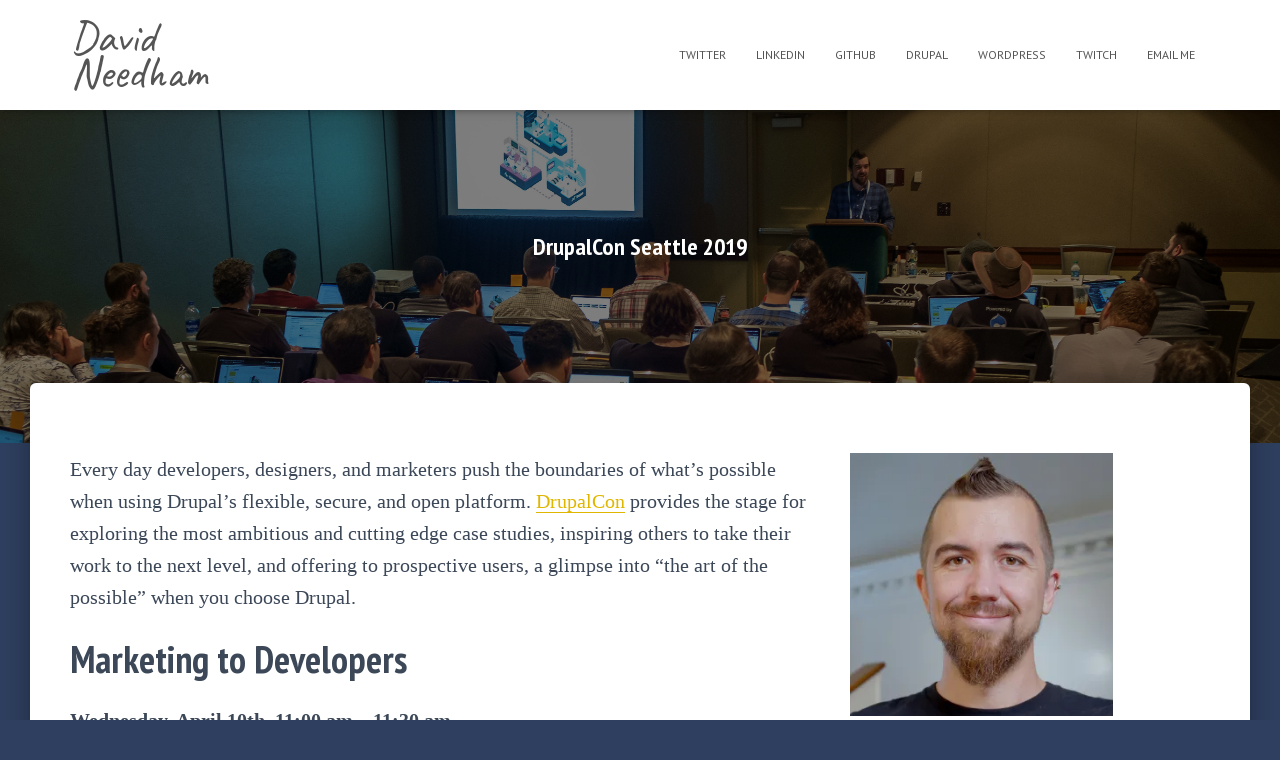

--- FILE ---
content_type: text/html; charset=UTF-8
request_url: https://www.davidneedham.me/drupalcon2019/
body_size: 28054
content:
<!DOCTYPE html>
<html lang="en-US">

<head>
	<meta charset='UTF-8'><script type="text/javascript">(window.NREUM||(NREUM={})).init={ajax:{deny_list:["bam.nr-data.net"]},feature_flags:["soft_nav"]};(window.NREUM||(NREUM={})).loader_config={licenseKey:"d4d3b0e134",applicationID:"54091031",browserID:"54092529"};;/*! For license information please see nr-loader-rum-1.308.0.min.js.LICENSE.txt */
(()=>{var e,t,r={163:(e,t,r)=>{"use strict";r.d(t,{j:()=>E});var n=r(384),i=r(1741);var a=r(2555);r(860).K7.genericEvents;const s="experimental.resources",o="register",c=e=>{if(!e||"string"!=typeof e)return!1;try{document.createDocumentFragment().querySelector(e)}catch{return!1}return!0};var d=r(2614),u=r(944),l=r(8122);const f="[data-nr-mask]",g=e=>(0,l.a)(e,(()=>{const e={feature_flags:[],experimental:{allow_registered_children:!1,resources:!1},mask_selector:"*",block_selector:"[data-nr-block]",mask_input_options:{color:!1,date:!1,"datetime-local":!1,email:!1,month:!1,number:!1,range:!1,search:!1,tel:!1,text:!1,time:!1,url:!1,week:!1,textarea:!1,select:!1,password:!0}};return{ajax:{deny_list:void 0,block_internal:!0,enabled:!0,autoStart:!0},api:{get allow_registered_children(){return e.feature_flags.includes(o)||e.experimental.allow_registered_children},set allow_registered_children(t){e.experimental.allow_registered_children=t},duplicate_registered_data:!1},browser_consent_mode:{enabled:!1},distributed_tracing:{enabled:void 0,exclude_newrelic_header:void 0,cors_use_newrelic_header:void 0,cors_use_tracecontext_headers:void 0,allowed_origins:void 0},get feature_flags(){return e.feature_flags},set feature_flags(t){e.feature_flags=t},generic_events:{enabled:!0,autoStart:!0},harvest:{interval:30},jserrors:{enabled:!0,autoStart:!0},logging:{enabled:!0,autoStart:!0},metrics:{enabled:!0,autoStart:!0},obfuscate:void 0,page_action:{enabled:!0},page_view_event:{enabled:!0,autoStart:!0},page_view_timing:{enabled:!0,autoStart:!0},performance:{capture_marks:!1,capture_measures:!1,capture_detail:!0,resources:{get enabled(){return e.feature_flags.includes(s)||e.experimental.resources},set enabled(t){e.experimental.resources=t},asset_types:[],first_party_domains:[],ignore_newrelic:!0}},privacy:{cookies_enabled:!0},proxy:{assets:void 0,beacon:void 0},session:{expiresMs:d.wk,inactiveMs:d.BB},session_replay:{autoStart:!0,enabled:!1,preload:!1,sampling_rate:10,error_sampling_rate:100,collect_fonts:!1,inline_images:!1,fix_stylesheets:!0,mask_all_inputs:!0,get mask_text_selector(){return e.mask_selector},set mask_text_selector(t){c(t)?e.mask_selector="".concat(t,",").concat(f):""===t||null===t?e.mask_selector=f:(0,u.R)(5,t)},get block_class(){return"nr-block"},get ignore_class(){return"nr-ignore"},get mask_text_class(){return"nr-mask"},get block_selector(){return e.block_selector},set block_selector(t){c(t)?e.block_selector+=",".concat(t):""!==t&&(0,u.R)(6,t)},get mask_input_options(){return e.mask_input_options},set mask_input_options(t){t&&"object"==typeof t?e.mask_input_options={...t,password:!0}:(0,u.R)(7,t)}},session_trace:{enabled:!0,autoStart:!0},soft_navigations:{enabled:!0,autoStart:!0},spa:{enabled:!0,autoStart:!0},ssl:void 0,user_actions:{enabled:!0,elementAttributes:["id","className","tagName","type"]}}})());var p=r(6154),m=r(9324);let h=0;const v={buildEnv:m.F3,distMethod:m.Xs,version:m.xv,originTime:p.WN},b={consented:!1},y={appMetadata:{},get consented(){return this.session?.state?.consent||b.consented},set consented(e){b.consented=e},customTransaction:void 0,denyList:void 0,disabled:!1,harvester:void 0,isolatedBacklog:!1,isRecording:!1,loaderType:void 0,maxBytes:3e4,obfuscator:void 0,onerror:void 0,ptid:void 0,releaseIds:{},session:void 0,timeKeeper:void 0,registeredEntities:[],jsAttributesMetadata:{bytes:0},get harvestCount(){return++h}},_=e=>{const t=(0,l.a)(e,y),r=Object.keys(v).reduce((e,t)=>(e[t]={value:v[t],writable:!1,configurable:!0,enumerable:!0},e),{});return Object.defineProperties(t,r)};var w=r(5701);const x=e=>{const t=e.startsWith("http");e+="/",r.p=t?e:"https://"+e};var R=r(7836),k=r(3241);const A={accountID:void 0,trustKey:void 0,agentID:void 0,licenseKey:void 0,applicationID:void 0,xpid:void 0},S=e=>(0,l.a)(e,A),T=new Set;function E(e,t={},r,s){let{init:o,info:c,loader_config:d,runtime:u={},exposed:l=!0}=t;if(!c){const e=(0,n.pV)();o=e.init,c=e.info,d=e.loader_config}e.init=g(o||{}),e.loader_config=S(d||{}),c.jsAttributes??={},p.bv&&(c.jsAttributes.isWorker=!0),e.info=(0,a.D)(c);const f=e.init,m=[c.beacon,c.errorBeacon];T.has(e.agentIdentifier)||(f.proxy.assets&&(x(f.proxy.assets),m.push(f.proxy.assets)),f.proxy.beacon&&m.push(f.proxy.beacon),e.beacons=[...m],function(e){const t=(0,n.pV)();Object.getOwnPropertyNames(i.W.prototype).forEach(r=>{const n=i.W.prototype[r];if("function"!=typeof n||"constructor"===n)return;let a=t[r];e[r]&&!1!==e.exposed&&"micro-agent"!==e.runtime?.loaderType&&(t[r]=(...t)=>{const n=e[r](...t);return a?a(...t):n})})}(e),(0,n.US)("activatedFeatures",w.B)),u.denyList=[...f.ajax.deny_list||[],...f.ajax.block_internal?m:[]],u.ptid=e.agentIdentifier,u.loaderType=r,e.runtime=_(u),T.has(e.agentIdentifier)||(e.ee=R.ee.get(e.agentIdentifier),e.exposed=l,(0,k.W)({agentIdentifier:e.agentIdentifier,drained:!!w.B?.[e.agentIdentifier],type:"lifecycle",name:"initialize",feature:void 0,data:e.config})),T.add(e.agentIdentifier)}},384:(e,t,r)=>{"use strict";r.d(t,{NT:()=>s,US:()=>u,Zm:()=>o,bQ:()=>d,dV:()=>c,pV:()=>l});var n=r(6154),i=r(1863),a=r(1910);const s={beacon:"bam.nr-data.net",errorBeacon:"bam.nr-data.net"};function o(){return n.gm.NREUM||(n.gm.NREUM={}),void 0===n.gm.newrelic&&(n.gm.newrelic=n.gm.NREUM),n.gm.NREUM}function c(){let e=o();return e.o||(e.o={ST:n.gm.setTimeout,SI:n.gm.setImmediate||n.gm.setInterval,CT:n.gm.clearTimeout,XHR:n.gm.XMLHttpRequest,REQ:n.gm.Request,EV:n.gm.Event,PR:n.gm.Promise,MO:n.gm.MutationObserver,FETCH:n.gm.fetch,WS:n.gm.WebSocket},(0,a.i)(...Object.values(e.o))),e}function d(e,t){let r=o();r.initializedAgents??={},t.initializedAt={ms:(0,i.t)(),date:new Date},r.initializedAgents[e]=t}function u(e,t){o()[e]=t}function l(){return function(){let e=o();const t=e.info||{};e.info={beacon:s.beacon,errorBeacon:s.errorBeacon,...t}}(),function(){let e=o();const t=e.init||{};e.init={...t}}(),c(),function(){let e=o();const t=e.loader_config||{};e.loader_config={...t}}(),o()}},782:(e,t,r)=>{"use strict";r.d(t,{T:()=>n});const n=r(860).K7.pageViewTiming},860:(e,t,r)=>{"use strict";r.d(t,{$J:()=>u,K7:()=>c,P3:()=>d,XX:()=>i,Yy:()=>o,df:()=>a,qY:()=>n,v4:()=>s});const n="events",i="jserrors",a="browser/blobs",s="rum",o="browser/logs",c={ajax:"ajax",genericEvents:"generic_events",jserrors:i,logging:"logging",metrics:"metrics",pageAction:"page_action",pageViewEvent:"page_view_event",pageViewTiming:"page_view_timing",sessionReplay:"session_replay",sessionTrace:"session_trace",softNav:"soft_navigations",spa:"spa"},d={[c.pageViewEvent]:1,[c.pageViewTiming]:2,[c.metrics]:3,[c.jserrors]:4,[c.spa]:5,[c.ajax]:6,[c.sessionTrace]:7,[c.softNav]:8,[c.sessionReplay]:9,[c.logging]:10,[c.genericEvents]:11},u={[c.pageViewEvent]:s,[c.pageViewTiming]:n,[c.ajax]:n,[c.spa]:n,[c.softNav]:n,[c.metrics]:i,[c.jserrors]:i,[c.sessionTrace]:a,[c.sessionReplay]:a,[c.logging]:o,[c.genericEvents]:"ins"}},944:(e,t,r)=>{"use strict";r.d(t,{R:()=>i});var n=r(3241);function i(e,t){"function"==typeof console.debug&&(console.debug("New Relic Warning: https://github.com/newrelic/newrelic-browser-agent/blob/main/docs/warning-codes.md#".concat(e),t),(0,n.W)({agentIdentifier:null,drained:null,type:"data",name:"warn",feature:"warn",data:{code:e,secondary:t}}))}},1687:(e,t,r)=>{"use strict";r.d(t,{Ak:()=>d,Ze:()=>f,x3:()=>u});var n=r(3241),i=r(7836),a=r(3606),s=r(860),o=r(2646);const c={};function d(e,t){const r={staged:!1,priority:s.P3[t]||0};l(e),c[e].get(t)||c[e].set(t,r)}function u(e,t){e&&c[e]&&(c[e].get(t)&&c[e].delete(t),p(e,t,!1),c[e].size&&g(e))}function l(e){if(!e)throw new Error("agentIdentifier required");c[e]||(c[e]=new Map)}function f(e="",t="feature",r=!1){if(l(e),!e||!c[e].get(t)||r)return p(e,t);c[e].get(t).staged=!0,g(e)}function g(e){const t=Array.from(c[e]);t.every(([e,t])=>t.staged)&&(t.sort((e,t)=>e[1].priority-t[1].priority),t.forEach(([t])=>{c[e].delete(t),p(e,t)}))}function p(e,t,r=!0){const s=e?i.ee.get(e):i.ee,c=a.i.handlers;if(!s.aborted&&s.backlog&&c){if((0,n.W)({agentIdentifier:e,type:"lifecycle",name:"drain",feature:t}),r){const e=s.backlog[t],r=c[t];if(r){for(let t=0;e&&t<e.length;++t)m(e[t],r);Object.entries(r).forEach(([e,t])=>{Object.values(t||{}).forEach(t=>{t[0]?.on&&t[0]?.context()instanceof o.y&&t[0].on(e,t[1])})})}}s.isolatedBacklog||delete c[t],s.backlog[t]=null,s.emit("drain-"+t,[])}}function m(e,t){var r=e[1];Object.values(t[r]||{}).forEach(t=>{var r=e[0];if(t[0]===r){var n=t[1],i=e[3],a=e[2];n.apply(i,a)}})}},1738:(e,t,r)=>{"use strict";r.d(t,{U:()=>g,Y:()=>f});var n=r(3241),i=r(9908),a=r(1863),s=r(944),o=r(5701),c=r(3969),d=r(8362),u=r(860),l=r(4261);function f(e,t,r,a){const f=a||r;!f||f[e]&&f[e]!==d.d.prototype[e]||(f[e]=function(){(0,i.p)(c.xV,["API/"+e+"/called"],void 0,u.K7.metrics,r.ee),(0,n.W)({agentIdentifier:r.agentIdentifier,drained:!!o.B?.[r.agentIdentifier],type:"data",name:"api",feature:l.Pl+e,data:{}});try{return t.apply(this,arguments)}catch(e){(0,s.R)(23,e)}})}function g(e,t,r,n,s){const o=e.info;null===r?delete o.jsAttributes[t]:o.jsAttributes[t]=r,(s||null===r)&&(0,i.p)(l.Pl+n,[(0,a.t)(),t,r],void 0,"session",e.ee)}},1741:(e,t,r)=>{"use strict";r.d(t,{W:()=>a});var n=r(944),i=r(4261);class a{#e(e,...t){if(this[e]!==a.prototype[e])return this[e](...t);(0,n.R)(35,e)}addPageAction(e,t){return this.#e(i.hG,e,t)}register(e){return this.#e(i.eY,e)}recordCustomEvent(e,t){return this.#e(i.fF,e,t)}setPageViewName(e,t){return this.#e(i.Fw,e,t)}setCustomAttribute(e,t,r){return this.#e(i.cD,e,t,r)}noticeError(e,t){return this.#e(i.o5,e,t)}setUserId(e,t=!1){return this.#e(i.Dl,e,t)}setApplicationVersion(e){return this.#e(i.nb,e)}setErrorHandler(e){return this.#e(i.bt,e)}addRelease(e,t){return this.#e(i.k6,e,t)}log(e,t){return this.#e(i.$9,e,t)}start(){return this.#e(i.d3)}finished(e){return this.#e(i.BL,e)}recordReplay(){return this.#e(i.CH)}pauseReplay(){return this.#e(i.Tb)}addToTrace(e){return this.#e(i.U2,e)}setCurrentRouteName(e){return this.#e(i.PA,e)}interaction(e){return this.#e(i.dT,e)}wrapLogger(e,t,r){return this.#e(i.Wb,e,t,r)}measure(e,t){return this.#e(i.V1,e,t)}consent(e){return this.#e(i.Pv,e)}}},1863:(e,t,r)=>{"use strict";function n(){return Math.floor(performance.now())}r.d(t,{t:()=>n})},1910:(e,t,r)=>{"use strict";r.d(t,{i:()=>a});var n=r(944);const i=new Map;function a(...e){return e.every(e=>{if(i.has(e))return i.get(e);const t="function"==typeof e?e.toString():"",r=t.includes("[native code]"),a=t.includes("nrWrapper");return r||a||(0,n.R)(64,e?.name||t),i.set(e,r),r})}},2555:(e,t,r)=>{"use strict";r.d(t,{D:()=>o,f:()=>s});var n=r(384),i=r(8122);const a={beacon:n.NT.beacon,errorBeacon:n.NT.errorBeacon,licenseKey:void 0,applicationID:void 0,sa:void 0,queueTime:void 0,applicationTime:void 0,ttGuid:void 0,user:void 0,account:void 0,product:void 0,extra:void 0,jsAttributes:{},userAttributes:void 0,atts:void 0,transactionName:void 0,tNamePlain:void 0};function s(e){try{return!!e.licenseKey&&!!e.errorBeacon&&!!e.applicationID}catch(e){return!1}}const o=e=>(0,i.a)(e,a)},2614:(e,t,r)=>{"use strict";r.d(t,{BB:()=>s,H3:()=>n,g:()=>d,iL:()=>c,tS:()=>o,uh:()=>i,wk:()=>a});const n="NRBA",i="SESSION",a=144e5,s=18e5,o={STARTED:"session-started",PAUSE:"session-pause",RESET:"session-reset",RESUME:"session-resume",UPDATE:"session-update"},c={SAME_TAB:"same-tab",CROSS_TAB:"cross-tab"},d={OFF:0,FULL:1,ERROR:2}},2646:(e,t,r)=>{"use strict";r.d(t,{y:()=>n});class n{constructor(e){this.contextId=e}}},2843:(e,t,r)=>{"use strict";r.d(t,{G:()=>a,u:()=>i});var n=r(3878);function i(e,t=!1,r,i){(0,n.DD)("visibilitychange",function(){if(t)return void("hidden"===document.visibilityState&&e());e(document.visibilityState)},r,i)}function a(e,t,r){(0,n.sp)("pagehide",e,t,r)}},3241:(e,t,r)=>{"use strict";r.d(t,{W:()=>a});var n=r(6154);const i="newrelic";function a(e={}){try{n.gm.dispatchEvent(new CustomEvent(i,{detail:e}))}catch(e){}}},3606:(e,t,r)=>{"use strict";r.d(t,{i:()=>a});var n=r(9908);a.on=s;var i=a.handlers={};function a(e,t,r,a){s(a||n.d,i,e,t,r)}function s(e,t,r,i,a){a||(a="feature"),e||(e=n.d);var s=t[a]=t[a]||{};(s[r]=s[r]||[]).push([e,i])}},3878:(e,t,r)=>{"use strict";function n(e,t){return{capture:e,passive:!1,signal:t}}function i(e,t,r=!1,i){window.addEventListener(e,t,n(r,i))}function a(e,t,r=!1,i){document.addEventListener(e,t,n(r,i))}r.d(t,{DD:()=>a,jT:()=>n,sp:()=>i})},3969:(e,t,r)=>{"use strict";r.d(t,{TZ:()=>n,XG:()=>o,rs:()=>i,xV:()=>s,z_:()=>a});const n=r(860).K7.metrics,i="sm",a="cm",s="storeSupportabilityMetrics",o="storeEventMetrics"},4234:(e,t,r)=>{"use strict";r.d(t,{W:()=>a});var n=r(7836),i=r(1687);class a{constructor(e,t){this.agentIdentifier=e,this.ee=n.ee.get(e),this.featureName=t,this.blocked=!1}deregisterDrain(){(0,i.x3)(this.agentIdentifier,this.featureName)}}},4261:(e,t,r)=>{"use strict";r.d(t,{$9:()=>d,BL:()=>o,CH:()=>g,Dl:()=>_,Fw:()=>y,PA:()=>h,Pl:()=>n,Pv:()=>k,Tb:()=>l,U2:()=>a,V1:()=>R,Wb:()=>x,bt:()=>b,cD:()=>v,d3:()=>w,dT:()=>c,eY:()=>p,fF:()=>f,hG:()=>i,k6:()=>s,nb:()=>m,o5:()=>u});const n="api-",i="addPageAction",a="addToTrace",s="addRelease",o="finished",c="interaction",d="log",u="noticeError",l="pauseReplay",f="recordCustomEvent",g="recordReplay",p="register",m="setApplicationVersion",h="setCurrentRouteName",v="setCustomAttribute",b="setErrorHandler",y="setPageViewName",_="setUserId",w="start",x="wrapLogger",R="measure",k="consent"},5289:(e,t,r)=>{"use strict";r.d(t,{GG:()=>s,Qr:()=>c,sB:()=>o});var n=r(3878),i=r(6389);function a(){return"undefined"==typeof document||"complete"===document.readyState}function s(e,t){if(a())return e();const r=(0,i.J)(e),s=setInterval(()=>{a()&&(clearInterval(s),r())},500);(0,n.sp)("load",r,t)}function o(e){if(a())return e();(0,n.DD)("DOMContentLoaded",e)}function c(e){if(a())return e();(0,n.sp)("popstate",e)}},5607:(e,t,r)=>{"use strict";r.d(t,{W:()=>n});const n=(0,r(9566).bz)()},5701:(e,t,r)=>{"use strict";r.d(t,{B:()=>a,t:()=>s});var n=r(3241);const i=new Set,a={};function s(e,t){const r=t.agentIdentifier;a[r]??={},e&&"object"==typeof e&&(i.has(r)||(t.ee.emit("rumresp",[e]),a[r]=e,i.add(r),(0,n.W)({agentIdentifier:r,loaded:!0,drained:!0,type:"lifecycle",name:"load",feature:void 0,data:e})))}},6154:(e,t,r)=>{"use strict";r.d(t,{OF:()=>c,RI:()=>i,WN:()=>u,bv:()=>a,eN:()=>l,gm:()=>s,mw:()=>o,sb:()=>d});var n=r(1863);const i="undefined"!=typeof window&&!!window.document,a="undefined"!=typeof WorkerGlobalScope&&("undefined"!=typeof self&&self instanceof WorkerGlobalScope&&self.navigator instanceof WorkerNavigator||"undefined"!=typeof globalThis&&globalThis instanceof WorkerGlobalScope&&globalThis.navigator instanceof WorkerNavigator),s=i?window:"undefined"!=typeof WorkerGlobalScope&&("undefined"!=typeof self&&self instanceof WorkerGlobalScope&&self||"undefined"!=typeof globalThis&&globalThis instanceof WorkerGlobalScope&&globalThis),o=Boolean("hidden"===s?.document?.visibilityState),c=/iPad|iPhone|iPod/.test(s.navigator?.userAgent),d=c&&"undefined"==typeof SharedWorker,u=((()=>{const e=s.navigator?.userAgent?.match(/Firefox[/\s](\d+\.\d+)/);Array.isArray(e)&&e.length>=2&&e[1]})(),Date.now()-(0,n.t)()),l=()=>"undefined"!=typeof PerformanceNavigationTiming&&s?.performance?.getEntriesByType("navigation")?.[0]?.responseStart},6389:(e,t,r)=>{"use strict";function n(e,t=500,r={}){const n=r?.leading||!1;let i;return(...r)=>{n&&void 0===i&&(e.apply(this,r),i=setTimeout(()=>{i=clearTimeout(i)},t)),n||(clearTimeout(i),i=setTimeout(()=>{e.apply(this,r)},t))}}function i(e){let t=!1;return(...r)=>{t||(t=!0,e.apply(this,r))}}r.d(t,{J:()=>i,s:()=>n})},6630:(e,t,r)=>{"use strict";r.d(t,{T:()=>n});const n=r(860).K7.pageViewEvent},7699:(e,t,r)=>{"use strict";r.d(t,{It:()=>a,KC:()=>o,No:()=>i,qh:()=>s});var n=r(860);const i=16e3,a=1e6,s="SESSION_ERROR",o={[n.K7.logging]:!0,[n.K7.genericEvents]:!1,[n.K7.jserrors]:!1,[n.K7.ajax]:!1}},7836:(e,t,r)=>{"use strict";r.d(t,{P:()=>o,ee:()=>c});var n=r(384),i=r(8990),a=r(2646),s=r(5607);const o="nr@context:".concat(s.W),c=function e(t,r){var n={},s={},u={},l=!1;try{l=16===r.length&&d.initializedAgents?.[r]?.runtime.isolatedBacklog}catch(e){}var f={on:p,addEventListener:p,removeEventListener:function(e,t){var r=n[e];if(!r)return;for(var i=0;i<r.length;i++)r[i]===t&&r.splice(i,1)},emit:function(e,r,n,i,a){!1!==a&&(a=!0);if(c.aborted&&!i)return;t&&a&&t.emit(e,r,n);var o=g(n);m(e).forEach(e=>{e.apply(o,r)});var d=v()[s[e]];d&&d.push([f,e,r,o]);return o},get:h,listeners:m,context:g,buffer:function(e,t){const r=v();if(t=t||"feature",f.aborted)return;Object.entries(e||{}).forEach(([e,n])=>{s[n]=t,t in r||(r[t]=[])})},abort:function(){f._aborted=!0,Object.keys(f.backlog).forEach(e=>{delete f.backlog[e]})},isBuffering:function(e){return!!v()[s[e]]},debugId:r,backlog:l?{}:t&&"object"==typeof t.backlog?t.backlog:{},isolatedBacklog:l};return Object.defineProperty(f,"aborted",{get:()=>{let e=f._aborted||!1;return e||(t&&(e=t.aborted),e)}}),f;function g(e){return e&&e instanceof a.y?e:e?(0,i.I)(e,o,()=>new a.y(o)):new a.y(o)}function p(e,t){n[e]=m(e).concat(t)}function m(e){return n[e]||[]}function h(t){return u[t]=u[t]||e(f,t)}function v(){return f.backlog}}(void 0,"globalEE"),d=(0,n.Zm)();d.ee||(d.ee=c)},8122:(e,t,r)=>{"use strict";r.d(t,{a:()=>i});var n=r(944);function i(e,t){try{if(!e||"object"!=typeof e)return(0,n.R)(3);if(!t||"object"!=typeof t)return(0,n.R)(4);const r=Object.create(Object.getPrototypeOf(t),Object.getOwnPropertyDescriptors(t)),a=0===Object.keys(r).length?e:r;for(let s in a)if(void 0!==e[s])try{if(null===e[s]){r[s]=null;continue}Array.isArray(e[s])&&Array.isArray(t[s])?r[s]=Array.from(new Set([...e[s],...t[s]])):"object"==typeof e[s]&&"object"==typeof t[s]?r[s]=i(e[s],t[s]):r[s]=e[s]}catch(e){r[s]||(0,n.R)(1,e)}return r}catch(e){(0,n.R)(2,e)}}},8362:(e,t,r)=>{"use strict";r.d(t,{d:()=>a});var n=r(9566),i=r(1741);class a extends i.W{agentIdentifier=(0,n.LA)(16)}},8374:(e,t,r)=>{r.nc=(()=>{try{return document?.currentScript?.nonce}catch(e){}return""})()},8990:(e,t,r)=>{"use strict";r.d(t,{I:()=>i});var n=Object.prototype.hasOwnProperty;function i(e,t,r){if(n.call(e,t))return e[t];var i=r();if(Object.defineProperty&&Object.keys)try{return Object.defineProperty(e,t,{value:i,writable:!0,enumerable:!1}),i}catch(e){}return e[t]=i,i}},9324:(e,t,r)=>{"use strict";r.d(t,{F3:()=>i,Xs:()=>a,xv:()=>n});const n="1.308.0",i="PROD",a="CDN"},9566:(e,t,r)=>{"use strict";r.d(t,{LA:()=>o,bz:()=>s});var n=r(6154);const i="xxxxxxxx-xxxx-4xxx-yxxx-xxxxxxxxxxxx";function a(e,t){return e?15&e[t]:16*Math.random()|0}function s(){const e=n.gm?.crypto||n.gm?.msCrypto;let t,r=0;return e&&e.getRandomValues&&(t=e.getRandomValues(new Uint8Array(30))),i.split("").map(e=>"x"===e?a(t,r++).toString(16):"y"===e?(3&a()|8).toString(16):e).join("")}function o(e){const t=n.gm?.crypto||n.gm?.msCrypto;let r,i=0;t&&t.getRandomValues&&(r=t.getRandomValues(new Uint8Array(e)));const s=[];for(var o=0;o<e;o++)s.push(a(r,i++).toString(16));return s.join("")}},9908:(e,t,r)=>{"use strict";r.d(t,{d:()=>n,p:()=>i});var n=r(7836).ee.get("handle");function i(e,t,r,i,a){a?(a.buffer([e],i),a.emit(e,t,r)):(n.buffer([e],i),n.emit(e,t,r))}}},n={};function i(e){var t=n[e];if(void 0!==t)return t.exports;var a=n[e]={exports:{}};return r[e](a,a.exports,i),a.exports}i.m=r,i.d=(e,t)=>{for(var r in t)i.o(t,r)&&!i.o(e,r)&&Object.defineProperty(e,r,{enumerable:!0,get:t[r]})},i.f={},i.e=e=>Promise.all(Object.keys(i.f).reduce((t,r)=>(i.f[r](e,t),t),[])),i.u=e=>"nr-rum-1.308.0.min.js",i.o=(e,t)=>Object.prototype.hasOwnProperty.call(e,t),e={},t="NRBA-1.308.0.PROD:",i.l=(r,n,a,s)=>{if(e[r])e[r].push(n);else{var o,c;if(void 0!==a)for(var d=document.getElementsByTagName("script"),u=0;u<d.length;u++){var l=d[u];if(l.getAttribute("src")==r||l.getAttribute("data-webpack")==t+a){o=l;break}}if(!o){c=!0;var f={296:"sha512-+MIMDsOcckGXa1EdWHqFNv7P+JUkd5kQwCBr3KE6uCvnsBNUrdSt4a/3/L4j4TxtnaMNjHpza2/erNQbpacJQA=="};(o=document.createElement("script")).charset="utf-8",i.nc&&o.setAttribute("nonce",i.nc),o.setAttribute("data-webpack",t+a),o.src=r,0!==o.src.indexOf(window.location.origin+"/")&&(o.crossOrigin="anonymous"),f[s]&&(o.integrity=f[s])}e[r]=[n];var g=(t,n)=>{o.onerror=o.onload=null,clearTimeout(p);var i=e[r];if(delete e[r],o.parentNode&&o.parentNode.removeChild(o),i&&i.forEach(e=>e(n)),t)return t(n)},p=setTimeout(g.bind(null,void 0,{type:"timeout",target:o}),12e4);o.onerror=g.bind(null,o.onerror),o.onload=g.bind(null,o.onload),c&&document.head.appendChild(o)}},i.r=e=>{"undefined"!=typeof Symbol&&Symbol.toStringTag&&Object.defineProperty(e,Symbol.toStringTag,{value:"Module"}),Object.defineProperty(e,"__esModule",{value:!0})},i.p="https://js-agent.newrelic.com/",(()=>{var e={374:0,840:0};i.f.j=(t,r)=>{var n=i.o(e,t)?e[t]:void 0;if(0!==n)if(n)r.push(n[2]);else{var a=new Promise((r,i)=>n=e[t]=[r,i]);r.push(n[2]=a);var s=i.p+i.u(t),o=new Error;i.l(s,r=>{if(i.o(e,t)&&(0!==(n=e[t])&&(e[t]=void 0),n)){var a=r&&("load"===r.type?"missing":r.type),s=r&&r.target&&r.target.src;o.message="Loading chunk "+t+" failed: ("+a+": "+s+")",o.name="ChunkLoadError",o.type=a,o.request=s,n[1](o)}},"chunk-"+t,t)}};var t=(t,r)=>{var n,a,[s,o,c]=r,d=0;if(s.some(t=>0!==e[t])){for(n in o)i.o(o,n)&&(i.m[n]=o[n]);if(c)c(i)}for(t&&t(r);d<s.length;d++)a=s[d],i.o(e,a)&&e[a]&&e[a][0](),e[a]=0},r=self["webpackChunk:NRBA-1.308.0.PROD"]=self["webpackChunk:NRBA-1.308.0.PROD"]||[];r.forEach(t.bind(null,0)),r.push=t.bind(null,r.push.bind(r))})(),(()=>{"use strict";i(8374);var e=i(8362),t=i(860);const r=Object.values(t.K7);var n=i(163);var a=i(9908),s=i(1863),o=i(4261),c=i(1738);var d=i(1687),u=i(4234),l=i(5289),f=i(6154),g=i(944),p=i(384);const m=e=>f.RI&&!0===e?.privacy.cookies_enabled;function h(e){return!!(0,p.dV)().o.MO&&m(e)&&!0===e?.session_trace.enabled}var v=i(6389),b=i(7699);class y extends u.W{constructor(e,t){super(e.agentIdentifier,t),this.agentRef=e,this.abortHandler=void 0,this.featAggregate=void 0,this.loadedSuccessfully=void 0,this.onAggregateImported=new Promise(e=>{this.loadedSuccessfully=e}),this.deferred=Promise.resolve(),!1===e.init[this.featureName].autoStart?this.deferred=new Promise((t,r)=>{this.ee.on("manual-start-all",(0,v.J)(()=>{(0,d.Ak)(e.agentIdentifier,this.featureName),t()}))}):(0,d.Ak)(e.agentIdentifier,t)}importAggregator(e,t,r={}){if(this.featAggregate)return;const n=async()=>{let n;await this.deferred;try{if(m(e.init)){const{setupAgentSession:t}=await i.e(296).then(i.bind(i,3305));n=t(e)}}catch(e){(0,g.R)(20,e),this.ee.emit("internal-error",[e]),(0,a.p)(b.qh,[e],void 0,this.featureName,this.ee)}try{if(!this.#t(this.featureName,n,e.init))return(0,d.Ze)(this.agentIdentifier,this.featureName),void this.loadedSuccessfully(!1);const{Aggregate:i}=await t();this.featAggregate=new i(e,r),e.runtime.harvester.initializedAggregates.push(this.featAggregate),this.loadedSuccessfully(!0)}catch(e){(0,g.R)(34,e),this.abortHandler?.(),(0,d.Ze)(this.agentIdentifier,this.featureName,!0),this.loadedSuccessfully(!1),this.ee&&this.ee.abort()}};f.RI?(0,l.GG)(()=>n(),!0):n()}#t(e,r,n){if(this.blocked)return!1;switch(e){case t.K7.sessionReplay:return h(n)&&!!r;case t.K7.sessionTrace:return!!r;default:return!0}}}var _=i(6630),w=i(2614),x=i(3241);class R extends y{static featureName=_.T;constructor(e){var t;super(e,_.T),this.setupInspectionEvents(e.agentIdentifier),t=e,(0,c.Y)(o.Fw,function(e,r){"string"==typeof e&&("/"!==e.charAt(0)&&(e="/"+e),t.runtime.customTransaction=(r||"http://custom.transaction")+e,(0,a.p)(o.Pl+o.Fw,[(0,s.t)()],void 0,void 0,t.ee))},t),this.importAggregator(e,()=>i.e(296).then(i.bind(i,3943)))}setupInspectionEvents(e){const t=(t,r)=>{t&&(0,x.W)({agentIdentifier:e,timeStamp:t.timeStamp,loaded:"complete"===t.target.readyState,type:"window",name:r,data:t.target.location+""})};(0,l.sB)(e=>{t(e,"DOMContentLoaded")}),(0,l.GG)(e=>{t(e,"load")}),(0,l.Qr)(e=>{t(e,"navigate")}),this.ee.on(w.tS.UPDATE,(t,r)=>{(0,x.W)({agentIdentifier:e,type:"lifecycle",name:"session",data:r})})}}class k extends e.d{constructor(e){var t;(super(),f.gm)?(this.features={},(0,p.bQ)(this.agentIdentifier,this),this.desiredFeatures=new Set(e.features||[]),this.desiredFeatures.add(R),(0,n.j)(this,e,e.loaderType||"agent"),t=this,(0,c.Y)(o.cD,function(e,r,n=!1){if("string"==typeof e){if(["string","number","boolean"].includes(typeof r)||null===r)return(0,c.U)(t,e,r,o.cD,n);(0,g.R)(40,typeof r)}else(0,g.R)(39,typeof e)},t),function(e){(0,c.Y)(o.Dl,function(t,r=!1){if("string"!=typeof t&&null!==t)return void(0,g.R)(41,typeof t);const n=e.info.jsAttributes["enduser.id"];r&&null!=n&&n!==t?(0,a.p)(o.Pl+"setUserIdAndResetSession",[t],void 0,"session",e.ee):(0,c.U)(e,"enduser.id",t,o.Dl,!0)},e)}(this),function(e){(0,c.Y)(o.nb,function(t){if("string"==typeof t||null===t)return(0,c.U)(e,"application.version",t,o.nb,!1);(0,g.R)(42,typeof t)},e)}(this),function(e){(0,c.Y)(o.d3,function(){e.ee.emit("manual-start-all")},e)}(this),function(e){(0,c.Y)(o.Pv,function(t=!0){if("boolean"==typeof t){if((0,a.p)(o.Pl+o.Pv,[t],void 0,"session",e.ee),e.runtime.consented=t,t){const t=e.features.page_view_event;t.onAggregateImported.then(e=>{const r=t.featAggregate;e&&!r.sentRum&&r.sendRum()})}}else(0,g.R)(65,typeof t)},e)}(this),this.run()):(0,g.R)(21)}get config(){return{info:this.info,init:this.init,loader_config:this.loader_config,runtime:this.runtime}}get api(){return this}run(){try{const e=function(e){const t={};return r.forEach(r=>{t[r]=!!e[r]?.enabled}),t}(this.init),n=[...this.desiredFeatures];n.sort((e,r)=>t.P3[e.featureName]-t.P3[r.featureName]),n.forEach(r=>{if(!e[r.featureName]&&r.featureName!==t.K7.pageViewEvent)return;if(r.featureName===t.K7.spa)return void(0,g.R)(67);const n=function(e){switch(e){case t.K7.ajax:return[t.K7.jserrors];case t.K7.sessionTrace:return[t.K7.ajax,t.K7.pageViewEvent];case t.K7.sessionReplay:return[t.K7.sessionTrace];case t.K7.pageViewTiming:return[t.K7.pageViewEvent];default:return[]}}(r.featureName).filter(e=>!(e in this.features));n.length>0&&(0,g.R)(36,{targetFeature:r.featureName,missingDependencies:n}),this.features[r.featureName]=new r(this)})}catch(e){(0,g.R)(22,e);for(const e in this.features)this.features[e].abortHandler?.();const t=(0,p.Zm)();delete t.initializedAgents[this.agentIdentifier]?.features,delete this.sharedAggregator;return t.ee.get(this.agentIdentifier).abort(),!1}}}var A=i(2843),S=i(782);class T extends y{static featureName=S.T;constructor(e){super(e,S.T),f.RI&&((0,A.u)(()=>(0,a.p)("docHidden",[(0,s.t)()],void 0,S.T,this.ee),!0),(0,A.G)(()=>(0,a.p)("winPagehide",[(0,s.t)()],void 0,S.T,this.ee)),this.importAggregator(e,()=>i.e(296).then(i.bind(i,2117))))}}var E=i(3969);class I extends y{static featureName=E.TZ;constructor(e){super(e,E.TZ),f.RI&&document.addEventListener("securitypolicyviolation",e=>{(0,a.p)(E.xV,["Generic/CSPViolation/Detected"],void 0,this.featureName,this.ee)}),this.importAggregator(e,()=>i.e(296).then(i.bind(i,9623)))}}new k({features:[R,T,I],loaderType:"lite"})})()})();</script>
	<meta name="viewport" content="width=device-width, initial-scale=1">
	<link rel="profile" href="https://gmpg.org/xfn/11">
		<meta name='robots' content='max-image-preview:large' />

	<!-- This site is optimized with the Yoast SEO plugin v15.9 - https://yoast.com/wordpress/plugins/seo/ -->
	<title>DrupalCon Seattle 2019 - David Needham</title>
	<meta name="robots" content="index, follow, max-snippet:-1, max-image-preview:large, max-video-preview:-1" />
	<link rel="canonical" href="https://www.davidneedham.me/drupalcon2019/" />
	<meta property="og:locale" content="en_US" />
	<meta property="og:type" content="article" />
	<meta property="og:title" content="DrupalCon Seattle 2019 - David Needham" />
	<meta property="og:description" content="Every day developers, designers, and marketers push the boundaries of what’s possible when using Drupal’s flexible, secure, and open platform. DrupalCon provides the stage for exploring the most ambitious and cutting edge case studies, inspiring others to take their work to the next level, and offering to prospective users, a [&hellip;]" />
	<meta property="og:url" content="https://www.davidneedham.me/drupalcon2019/" />
	<meta property="og:site_name" content="David Needham" />
	<meta property="article:modified_time" content="2019-04-18T19:43:26+00:00" />
	<meta property="og:image" content="https://i2.wp.com/www.davidneedham.me/wp-content/uploads/2019/04/30_2019-08-04_DSCF6210-e1555616693850.jpg?fit=4896%2C1909&#038;ssl=1" />
	<meta property="og:image:width" content="4896" />
	<meta property="og:image:height" content="1909" />
	<meta name="twitter:card" content="summary" />
	<meta name="twitter:site" content="@davidneedham" />
	<meta name="twitter:label1" content="Est. reading time">
	<meta name="twitter:data1" content="2 minutes">
	<script type="application/ld+json" class="yoast-schema-graph">{"@context":"https://schema.org","@graph":[{"@type":["Person","Organization"],"@id":"https://www.davidneedham.me/#/schema/person/8ddc4218d9c9366f33c25b7299deb724","name":"David Needham","image":{"@type":"ImageObject","@id":"https://www.davidneedham.me/#personlogo","inLanguage":"en-US","url":"https://secure.gravatar.com/avatar/e4ddebbfe7955fc862e73db5c49a60d0?s=96&d=mm&r=g","caption":"David Needham"},"logo":{"@id":"https://www.davidneedham.me/#personlogo"},"description":"David Needham is the Team Lead of the Technical Curriculum Development team at Datadog. When he's not blogging about productivity and faith at davidneedham.me or speaking at conferences, you can find him streaming on Twitch or playing fun board games with his wife and kids in Champaign, IL.","sameAs":["https://www.davidneedham.me","ttps://www.linkedin.com/in/davidaneedham","https://twitter.com/davidneedham","http://youtube.com/davidneedham"]},{"@type":"WebSite","@id":"https://www.davidneedham.me/#website","url":"https://www.davidneedham.me/","name":"David Needham","description":"Open source contributor. Public speaker &amp; productivity seeker. Wannabe Twitch streamer. Husband // Father // Christian","publisher":{"@id":"https://www.davidneedham.me/#/schema/person/8ddc4218d9c9366f33c25b7299deb724"},"potentialAction":[{"@type":"SearchAction","target":"https://www.davidneedham.me/?s={search_term_string}","query-input":"required name=search_term_string"}],"inLanguage":"en-US"},{"@type":"ImageObject","@id":"https://www.davidneedham.me/drupalcon2019/#primaryimage","inLanguage":"en-US","url":"https://i2.wp.com/www.davidneedham.me/wp-content/uploads/2019/04/30_2019-08-04_DSCF6210-e1555616693850.jpg?fit=4896%2C1909&ssl=1","width":4896,"height":1909,"caption":"David Needham leading a training workshop at DrupalCon Seattle 2019"},{"@type":"WebPage","@id":"https://www.davidneedham.me/drupalcon2019/#webpage","url":"https://www.davidneedham.me/drupalcon2019/","name":"DrupalCon Seattle 2019 - David Needham","isPartOf":{"@id":"https://www.davidneedham.me/#website"},"primaryImageOfPage":{"@id":"https://www.davidneedham.me/drupalcon2019/#primaryimage"},"datePublished":"2019-04-10T21:07:39+00:00","dateModified":"2019-04-18T19:43:26+00:00","breadcrumb":{"@id":"https://www.davidneedham.me/drupalcon2019/#breadcrumb"},"inLanguage":"en-US","potentialAction":[{"@type":"ReadAction","target":["https://www.davidneedham.me/drupalcon2019/"]}]},{"@type":"BreadcrumbList","@id":"https://www.davidneedham.me/drupalcon2019/#breadcrumb","itemListElement":[{"@type":"ListItem","position":1,"item":{"@type":"WebPage","@id":"https://www.davidneedham.me/","url":"https://www.davidneedham.me/","name":"Home"}},{"@type":"ListItem","position":2,"item":{"@type":"WebPage","@id":"https://www.davidneedham.me/drupalcon2019/","url":"https://www.davidneedham.me/drupalcon2019/","name":"DrupalCon Seattle 2019"}}]}]}</script>
	<!-- / Yoast SEO plugin. -->


<link rel='dns-prefetch' href='//www.davidneedham.me' />
<link rel='dns-prefetch' href='//secure.gravatar.com' />
<link rel='dns-prefetch' href='//fonts.googleapis.com' />
<link rel='dns-prefetch' href='//s.w.org' />
<link rel='dns-prefetch' href='//v0.wordpress.com' />
<link rel='dns-prefetch' href='//i0.wp.com' />
<link rel='dns-prefetch' href='//i1.wp.com' />
<link rel='dns-prefetch' href='//i2.wp.com' />
<link href='https://fonts.gstatic.com' crossorigin rel='preconnect' />
<link rel="alternate" type="application/rss+xml" title="David Needham &raquo; Feed" href="https://www.davidneedham.me/feed/" />
<link rel="alternate" type="application/rss+xml" title="David Needham &raquo; Comments Feed" href="https://www.davidneedham.me/comments/feed/" />
		<script type="text/javascript">
			window._wpemojiSettings = {"baseUrl":"https:\/\/s.w.org\/images\/core\/emoji\/13.0.1\/72x72\/","ext":".png","svgUrl":"https:\/\/s.w.org\/images\/core\/emoji\/13.0.1\/svg\/","svgExt":".svg","source":{"concatemoji":"https:\/\/www.davidneedham.me\/wp-includes\/js\/wp-emoji-release.min.js?ver=5.7"}};
			!function(e,a,t){var n,r,o,i=a.createElement("canvas"),p=i.getContext&&i.getContext("2d");function s(e,t){var a=String.fromCharCode;p.clearRect(0,0,i.width,i.height),p.fillText(a.apply(this,e),0,0);e=i.toDataURL();return p.clearRect(0,0,i.width,i.height),p.fillText(a.apply(this,t),0,0),e===i.toDataURL()}function c(e){var t=a.createElement("script");t.src=e,t.defer=t.type="text/javascript",a.getElementsByTagName("head")[0].appendChild(t)}for(o=Array("flag","emoji"),t.supports={everything:!0,everythingExceptFlag:!0},r=0;r<o.length;r++)t.supports[o[r]]=function(e){if(!p||!p.fillText)return!1;switch(p.textBaseline="top",p.font="600 32px Arial",e){case"flag":return s([127987,65039,8205,9895,65039],[127987,65039,8203,9895,65039])?!1:!s([55356,56826,55356,56819],[55356,56826,8203,55356,56819])&&!s([55356,57332,56128,56423,56128,56418,56128,56421,56128,56430,56128,56423,56128,56447],[55356,57332,8203,56128,56423,8203,56128,56418,8203,56128,56421,8203,56128,56430,8203,56128,56423,8203,56128,56447]);case"emoji":return!s([55357,56424,8205,55356,57212],[55357,56424,8203,55356,57212])}return!1}(o[r]),t.supports.everything=t.supports.everything&&t.supports[o[r]],"flag"!==o[r]&&(t.supports.everythingExceptFlag=t.supports.everythingExceptFlag&&t.supports[o[r]]);t.supports.everythingExceptFlag=t.supports.everythingExceptFlag&&!t.supports.flag,t.DOMReady=!1,t.readyCallback=function(){t.DOMReady=!0},t.supports.everything||(n=function(){t.readyCallback()},a.addEventListener?(a.addEventListener("DOMContentLoaded",n,!1),e.addEventListener("load",n,!1)):(e.attachEvent("onload",n),a.attachEvent("onreadystatechange",function(){"complete"===a.readyState&&t.readyCallback()})),(n=t.source||{}).concatemoji?c(n.concatemoji):n.wpemoji&&n.twemoji&&(c(n.twemoji),c(n.wpemoji)))}(window,document,window._wpemojiSettings);
		</script>
		<style type="text/css">
img.wp-smiley,
img.emoji {
	display: inline !important;
	border: none !important;
	box-shadow: none !important;
	height: 1em !important;
	width: 1em !important;
	margin: 0 .07em !important;
	vertical-align: -0.1em !important;
	background: none !important;
	padding: 0 !important;
}
</style>
	<link rel='stylesheet' id='pt-cv-public-style-css'  href='https://www.davidneedham.me/wp-content/uploads/hummingbird-assets/0cc8cdcb0db9732e0f65fb07b3e5bd51.css' type='text/css' media='all' />
<link rel='stylesheet' id='wp-block-library-css'  href='https://www.davidneedham.me/wp-includes/css/dist/block-library/style.min.css?ver=5.7' type='text/css' media='all' />
<style id='wp-block-library-inline-css' type='text/css'>
.has-text-align-justify{text-align:justify;}
</style>
<link rel='stylesheet' id='bootstrap-css'  href='https://www.davidneedham.me/wp-content/themes/hestia/assets/bootstrap/css/bootstrap.min.css?ver=1.0.2' type='text/css' media='all' />
<link rel='stylesheet' id='hestia-font-sizes-css'  href='https://www.davidneedham.me/wp-content/themes/hestia/assets/css/font-sizes.min.css?ver=3.0.10' type='text/css' media='all' />
<link rel='stylesheet' id='hestia_style-css'  href='https://www.davidneedham.me/wp-content/themes/hestia/style.min.css?ver=3.0.10' type='text/css' media='all' />
<style id='hestia_style-inline-css' type='text/css'>
.hestia-top-bar, .hestia-top-bar .widget.widget_shopping_cart .cart_list {
			background-color: #363537
		}
		.hestia-top-bar .widget .label-floating input[type=search]:-webkit-autofill {
			-webkit-box-shadow: inset 0 0 0px 9999px #363537
		}.hestia-top-bar, .hestia-top-bar .widget .label-floating input[type=search], .hestia-top-bar .widget.widget_search form.form-group:before, .hestia-top-bar .widget.widget_product_search form.form-group:before, .hestia-top-bar .widget.widget_shopping_cart:before {
			color: #ffffff
		} 
		.hestia-top-bar .widget .label-floating input[type=search]{
			-webkit-text-fill-color:#ffffff !important 
		}
		.hestia-top-bar div.widget.widget_shopping_cart:before, .hestia-top-bar .widget.widget_product_search form.form-group:before, .hestia-top-bar .widget.widget_search form.form-group:before{
			background-color: #ffffff
		}.hestia-top-bar a, .hestia-top-bar .top-bar-nav li a {
			color: #ffffff
		}
		.hestia-top-bar ul li a[href*="mailto:"]:before, .hestia-top-bar ul li a[href*="tel:"]:before{
			background-color: #ffffff
		}
		.hestia-top-bar a:hover, .hestia-top-bar .top-bar-nav li a:hover {
			color: #eeeeee
		}
		.hestia-top-bar ul li:hover a[href*="mailto:"]:before, .hestia-top-bar ul li:hover a[href*="tel:"]:before{
			background-color: #eeeeee
		}
		

		a,
		.navbar .dropdown-menu li:hover > a,
		.navbar .dropdown-menu li:focus > a,
		.navbar .dropdown-menu li:active > a,
		.navbar .navbar-nav > li .dropdown-menu li:hover > a,
		body:not(.home) .navbar-default .navbar-nav > .active:not(.btn) > a,
		body:not(.home) .navbar-default .navbar-nav > .active:not(.btn) > a:hover,
		body:not(.home) .navbar-default .navbar-nav > .active:not(.btn) > a:focus,
		a:hover,
		.card-blog a.moretag:hover,
		.card-blog a.more-link:hover,
		.widget a:hover,
		.has-text-color.has-accent-color,
		p.has-text-color a {
		    color:#e0b700;
		}
		
		.svg-text-color{
			fill:#e0b700;
		}
		
		.pagination span.current, .pagination span.current:focus, .pagination span.current:hover {
			border-color:#e0b700
		}
		
		button,
		button:hover,
		.woocommerce .track_order button[type="submit"],
		.woocommerce .track_order button[type="submit"]:hover,
		div.wpforms-container .wpforms-form button[type=submit].wpforms-submit,
		div.wpforms-container .wpforms-form button[type=submit].wpforms-submit:hover,
		input[type="button"],
		input[type="button"]:hover,
		input[type="submit"],
		input[type="submit"]:hover,
		input#searchsubmit,
		.pagination span.current,
		.pagination span.current:focus,
		.pagination span.current:hover,
		.btn.btn-primary,
		.btn.btn-primary:link,
		.btn.btn-primary:hover,
		.btn.btn-primary:focus,
		.btn.btn-primary:active,
		.btn.btn-primary.active,
		.btn.btn-primary.active:focus,
		.btn.btn-primary.active:hover,
		.btn.btn-primary:active:hover,
		.btn.btn-primary:active:focus,
		.btn.btn-primary:active:hover,
		.hestia-sidebar-open.btn.btn-rose,
		.hestia-sidebar-close.btn.btn-rose,
		.hestia-sidebar-open.btn.btn-rose:hover,
		.hestia-sidebar-close.btn.btn-rose:hover,
		.hestia-sidebar-open.btn.btn-rose:focus,
		.hestia-sidebar-close.btn.btn-rose:focus,
		.label.label-primary,
		.hestia-work .portfolio-item:nth-child(6n+1) .label,
		.nav-cart .nav-cart-content .widget .buttons .button,
		.has-accent-background-color[class*="has-background"] {
		    background-color: #e0b700;
		}
		
		@media (max-width: 768px) {
	
			.navbar-default .navbar-nav>li>a:hover,
			.navbar-default .navbar-nav>li>a:focus,
			.navbar .navbar-nav .dropdown .dropdown-menu li a:hover,
			.navbar .navbar-nav .dropdown .dropdown-menu li a:focus,
			.navbar button.navbar-toggle:hover,
			.navbar .navbar-nav li:hover > a i {
			    color: #e0b700;
			}
		}
		
		body:not(.woocommerce-page) button:not([class^="fl-"]):not(.hestia-scroll-to-top):not(.navbar-toggle):not(.close),
		body:not(.woocommerce-page) .button:not([class^="fl-"]):not(hestia-scroll-to-top):not(.navbar-toggle):not(.add_to_cart_button):not(.product_type_grouped):not(.product_type_external),
		div.wpforms-container .wpforms-form button[type=submit].wpforms-submit,
		input[type="submit"],
		input[type="button"],
		.btn.btn-primary,
		.widget_product_search button[type="submit"],
		.hestia-sidebar-open.btn.btn-rose,
		.hestia-sidebar-close.btn.btn-rose,
		.everest-forms button[type=submit].everest-forms-submit-button {
		    -webkit-box-shadow: 0 2px 2px 0 rgba(224,183,0,0.14),0 3px 1px -2px rgba(224,183,0,0.2),0 1px 5px 0 rgba(224,183,0,0.12);
		    box-shadow: 0 2px 2px 0 rgba(224,183,0,0.14),0 3px 1px -2px rgba(224,183,0,0.2),0 1px 5px 0 rgba(224,183,0,0.12);
		}
		
		.card .header-primary, .card .content-primary,
		.everest-forms button[type=submit].everest-forms-submit-button {
		    background: #e0b700;
		}
		
		body:not(.woocommerce-page) .button:not([class^="fl-"]):not(.hestia-scroll-to-top):not(.navbar-toggle):not(.add_to_cart_button):hover,
		body:not(.woocommerce-page) button:not([class^="fl-"]):not(.hestia-scroll-to-top):not(.navbar-toggle):not(.close):hover,
		div.wpforms-container .wpforms-form button[type=submit].wpforms-submit:hover,
		input[type="submit"]:hover,
		input[type="button"]:hover,
		input#searchsubmit:hover,
		.widget_product_search button[type="submit"]:hover,
		.pagination span.current,
		.btn.btn-primary:hover,
		.btn.btn-primary:focus,
		.btn.btn-primary:active,
		.btn.btn-primary.active,
		.btn.btn-primary:active:focus,
		.btn.btn-primary:active:hover,
		.hestia-sidebar-open.btn.btn-rose:hover,
		.hestia-sidebar-close.btn.btn-rose:hover,
		.pagination span.current:hover,
		.everest-forms button[type=submit].everest-forms-submit-button:hover,
 		.everest-forms button[type=submit].everest-forms-submit-button:focus,
 		.everest-forms button[type=submit].everest-forms-submit-button:active {
			-webkit-box-shadow: 0 14px 26px -12px rgba(224,183,0,0.42),0 4px 23px 0 rgba(0,0,0,0.12),0 8px 10px -5px rgba(224,183,0,0.2);
		    box-shadow: 0 14px 26px -12px rgba(224,183,0,0.42),0 4px 23px 0 rgba(0,0,0,0.12),0 8px 10px -5px rgba(224,183,0,0.2);
			color: #fff;
		}
		
		.form-group.is-focused .form-control {
			background-image: -webkit-gradient(linear,left top, left bottom,from(#e0b700),to(#e0b700)),-webkit-gradient(linear,left top, left bottom,from(#d2d2d2),to(#d2d2d2));
			background-image: -webkit-linear-gradient(linear,left top, left bottom,from(#e0b700),to(#e0b700)),-webkit-linear-gradient(linear,left top, left bottom,from(#d2d2d2),to(#d2d2d2));
			background-image: linear-gradient(linear,left top, left bottom,from(#e0b700),to(#e0b700)),linear-gradient(linear,left top, left bottom,from(#d2d2d2),to(#d2d2d2));
		}
		
		.navbar:not(.navbar-transparent) li:not(.btn):hover > a,
		.navbar li.on-section:not(.btn) > a,
		.navbar.full-screen-menu.navbar-transparent li:not(.btn):hover > a,
		.navbar.full-screen-menu .navbar-toggle:hover,
		.navbar:not(.navbar-transparent) .nav-cart:hover,
		.navbar:not(.navbar-transparent) .hestia-toggle-search:hover {
				color:#e0b700
		}
		
			.header-filter-gradient {
				background: linear-gradient(45deg, rgba(255,255,145,1) 0%, rgb(255,255,124) 100%);
			}
			.has-text-color.has-header-gradient-color { color: #ffff91; }
			.has-header-gradient-background-color[class*="has-background"] { background-color: #ffff91; }
			
		.has-text-color.has-background-color-color { color: #2e3f5f; }
		.has-background-color-background-color[class*="has-background"] { background-color: #2e3f5f; }
		
.btn.btn-primary:not(.colored-button):not(.btn-left):not(.btn-right):not(.btn-just-icon):not(.menu-item), input[type="submit"]:not(.search-submit), body:not(.woocommerce-account) .woocommerce .button.woocommerce-Button, .woocommerce .product button.button, .woocommerce .product button.button.alt, .woocommerce .product #respond input#submit, .woocommerce-cart .blog-post .woocommerce .cart-collaterals .cart_totals .checkout-button, .woocommerce-checkout #payment #place_order, .woocommerce-account.woocommerce-page button.button, .woocommerce .track_order button[type="submit"], .nav-cart .nav-cart-content .widget .buttons .button, .woocommerce a.button.wc-backward, body.woocommerce .wccm-catalog-item a.button, body.woocommerce a.wccm-button.button, form.woocommerce-form-coupon button.button, div.wpforms-container .wpforms-form button[type=submit].wpforms-submit, div.woocommerce a.button.alt, div.woocommerce table.my_account_orders .button, .btn.colored-button, .btn.btn-left, .btn.btn-right, .btn:not(.colored-button):not(.btn-left):not(.btn-right):not(.btn-just-icon):not(.menu-item):not(.hestia-sidebar-open):not(.hestia-sidebar-close){ padding-top:15px;  padding-bottom:15px;  padding-left:33px;  padding-right:33px; }
.btn.btn-primary:not(.colored-button):not(.btn-left):not(.btn-right):not(.btn-just-icon):not(.menu-item), input[type="submit"]:not(.search-submit), body:not(.woocommerce-account) .woocommerce .button.woocommerce-Button, .woocommerce .product button.button, .woocommerce .product button.button.alt, .woocommerce .product #respond input#submit, .woocommerce-cart .blog-post .woocommerce .cart-collaterals .cart_totals .checkout-button, .woocommerce-checkout #payment #place_order, .woocommerce-account.woocommerce-page button.button, .woocommerce .track_order button[type="submit"], .nav-cart .nav-cart-content .widget .buttons .button, .woocommerce a.button.wc-backward, body.woocommerce .wccm-catalog-item a.button, body.woocommerce a.wccm-button.button, form.woocommerce-form-coupon button.button, div.wpforms-container .wpforms-form button[type=submit].wpforms-submit, div.woocommerce a.button.alt, div.woocommerce table.my_account_orders .button, input[type="submit"].search-submit, .hestia-view-cart-wrapper .added_to_cart.wc-forward, .woocommerce-product-search button, .woocommerce-cart .actions .button, #secondary div[id^=woocommerce_price_filter] .button, .woocommerce div[id^=woocommerce_widget_cart].widget .buttons .button, .searchform input[type=submit], .searchform button, .search-form:not(.media-toolbar-primary) input[type=submit], .search-form:not(.media-toolbar-primary) button, .woocommerce-product-search input[type=submit], .btn.colored-button, .btn.btn-left, .btn.btn-right, .btn:not(.colored-button):not(.btn-left):not(.btn-right):not(.btn-just-icon):not(.menu-item):not(.hestia-sidebar-open):not(.hestia-sidebar-close){border-radius:3px;}
h1, h2, h3, h4, h5, h6, .hestia-title, .hestia-title.title-in-content, p.meta-in-content , .info-title, .card-title,
		.page-header.header-small .hestia-title, .page-header.header-small .title, .widget h5, .hestia-title,
		.title, .footer-brand, .footer-big h4, .footer-big h5, .media .media-heading,
		.carousel h1.hestia-title, .carousel h2.title,
		.carousel span.sub-title, .hestia-about h1, .hestia-about h2, .hestia-about h3, .hestia-about h4, .hestia-about h5 {
			font-family: PT Sans Narrow;
		}
		body, ul, .tooltip-inner {
			font-family: PT Sans;
		}
@media (min-width: 769px){
			.page-header.header-small .hestia-title,
			.page-header.header-small .title,
			h1.hestia-title.title-in-content,
			.main article.section .has-title-font-size {
				font-size: 42px;
			}}@media (max-width: 768px){
			.page-header.header-small .hestia-title,
			.page-header.header-small .title,
			h1.hestia-title.title-in-content,
			.main article.section .has-title-font-size {
				font-size: 26px;
			}}@media (max-width: 480px){
			.page-header.header-small .hestia-title,
			.page-header.header-small .title,
			h1.hestia-title.title-in-content,
			.main article.section .has-title-font-size {
				font-size: 26px;
			}}@media (min-width: 769px){
		.single-post-wrap h1:not(.title-in-content),
		.page-content-wrap h1:not(.title-in-content),
		.page-template-template-fullwidth article h1:not(.title-in-content) {
			font-size: 43px;
		}
		.single-post-wrap h2,
		.page-content-wrap h2,
		.page-template-template-fullwidth article h2,
		.main article.section .has-heading-font-size {
			font-size: 38px;
		}
		.single-post-wrap h3,
		.page-content-wrap h3,
		.page-template-template-fullwidth article h3 {
			font-size: 33px;
		}
		.single-post-wrap h4,
		.page-content-wrap h4,
		.page-template-template-fullwidth article h4 {
			font-size: 28px;
		}
		.single-post-wrap h5,
		.page-content-wrap h5,
		.page-template-template-fullwidth article h5 {
			font-size: 24px;
		}
		.single-post-wrap h6,
		.page-content-wrap h6,
		.page-template-template-fullwidth article h6 {
			font-size: 19px;
		}}@media (min-width: 769px){.single-post-wrap, .page-content-wrap, .single-post-wrap ul, .page-content-wrap ul, .single-post-wrap ol, .page-content-wrap ol, .single-post-wrap dl, .page-content-wrap dl, .single-post-wrap table, .page-content-wrap table, .page-template-template-fullwidth article, .main article.section .has-body-font-size {
		font-size: 20px;
		}}@media (min-width: 769px){#carousel-hestia-generic .hestia-title{
		font-size: 67px;
		}#carousel-hestia-generic span.sub-title{
		font-size: 18px;
		}#carousel-hestia-generic .btn{
		font-size: 14px;
		}}@media (min-width: 769px){
		section.hestia-features .hestia-title,
		section.hestia-shop .hestia-title,
		section.hestia-work .hestia-title,
		section.hestia-team .hestia-title,
		section.hestia-pricing .hestia-title,
		section.hestia-ribbon .hestia-title,
		section.hestia-testimonials .hestia-title,
		section.hestia-subscribe h2.title,
		section.hestia-blogs .hestia-title,
		.section.related-posts .hestia-title,
		section.hestia-contact .hestia-title{
			font-size: 37px;
		}
		section.hestia-features .hestia-info h4.info-title,
		section.hestia-shop h4.card-title,
		section.hestia-team h4.card-title,
		section.hestia-testimonials h4.card-title,
		section.hestia-blogs h4.card-title,
		.section.related-posts h4.card-title,
		section.hestia-contact h4.card-title,
		section.hestia-contact .hestia-description h6{
			font-size: 18px;
		}
		section.hestia-work h4.card-title,
		section.hestia-contact .hestia-description h5{
			font-size: 23px;
		}
		section.hestia-contact .hestia-description h1{
			font-size: 42px;
		}
		section.hestia-contact .hestia-description h2{
			font-size: 37px;
		}
		section.hestia-contact .hestia-description h3{
			font-size: 32px;
		}
		section.hestia-contact .hestia-description h4{
			font-size: 27px;
		}}
</style>
<link rel='stylesheet' id='hestia-google-font-pt-sans-narrow-css'  href='//fonts.googleapis.com/css?family=PT+Sans+Narrow%3A300%2C400%2C500%2C700&#038;subset=latin&#038;ver=5.7' type='text/css' media='all' />
<link rel='stylesheet' id='hestia-google-font-pt-sans-css'  href='//fonts.googleapis.com/css?family=PT+Sans%3A300%2C400%2C500%2C700&#038;subset=latin&#038;ver=5.7' type='text/css' media='all' />
<link rel='stylesheet' id='olympus-google-fonts-css'  href='https://fonts.googleapis.com/css?family=Caveat%3A400%2C700%2C400i%2C700i&#038;display=swap&#038;ver=2.5.3' type='text/css' media='all' />
<style id='olympus-google-fonts-inline-css' type='text/css'>

	:root {
		--font-base: ;
		--font-headings: ;
		--font-input: ;
	}
	
</style>
<link rel='stylesheet' id='wphb-1-css'  href='https://www.davidneedham.me/wp-content/uploads/hummingbird-assets/8b18c12713ad0f72a5dbe1ba1b276b8f.css' type='text/css' media='all' />
<link rel='stylesheet' id='jetpack_css-css'  href='https://www.davidneedham.me/wp-content/uploads/hummingbird-assets/3ba18bad52eb50f686165fbebce200c3.css' type='text/css' media='all' />
<script type='text/javascript' src='https://www.davidneedham.me/wp-content/uploads/hummingbird-assets/b12f4a2b77e9076f184b2912e6acce57.js' id='wphb-2-js'></script>
<link rel="https://api.w.org/" href="https://www.davidneedham.me/wp-json/" /><link rel="alternate" type="application/json" href="https://www.davidneedham.me/wp-json/wp/v2/pages/779" /><link rel="EditURI" type="application/rsd+xml" title="RSD" href="https://www.davidneedham.me/xmlrpc.php?rsd" />
<link rel="wlwmanifest" type="application/wlwmanifest+xml" href="https://www.davidneedham.me/wp-includes/wlwmanifest.xml" /> 
<meta name="generator" content="WordPress 5.7" />
<link rel='shortlink' href='https://wp.me/P8CJU5-cz' />
<link rel="alternate" type="application/json+oembed" href="https://www.davidneedham.me/wp-json/oembed/1.0/embed?url=https%3A%2F%2Fwww.davidneedham.me%2Fdrupalcon2019%2F" />
<link rel="alternate" type="text/xml+oembed" href="https://www.davidneedham.me/wp-json/oembed/1.0/embed?url=https%3A%2F%2Fwww.davidneedham.me%2Fdrupalcon2019%2F&#038;format=xml" />
<style type='text/css'>img#wpstats{display:none}</style><style type="text/css" id="custom-background-css">
body.custom-background { background-color: #2e3f5f; }
</style>
				<style type="text/css">
				/* If html does not have either class, do not show lazy loaded images. */
				html:not( .jetpack-lazy-images-js-enabled ):not( .js ) .jetpack-lazy-image {
					display: none;
				}
			</style>
			<script>
				document.documentElement.classList.add(
					'jetpack-lazy-images-js-enabled'
				);
			</script>
		<link rel="icon" href="https://i1.wp.com/www.davidneedham.me/wp-content/uploads/2017/04/cropped-David-Needham-Pantheon.jpg?fit=32%2C32&#038;ssl=1" sizes="32x32" />
<link rel="icon" href="https://i1.wp.com/www.davidneedham.me/wp-content/uploads/2017/04/cropped-David-Needham-Pantheon.jpg?fit=192%2C192&#038;ssl=1" sizes="192x192" />
<link rel="apple-touch-icon" href="https://i1.wp.com/www.davidneedham.me/wp-content/uploads/2017/04/cropped-David-Needham-Pantheon.jpg?fit=180%2C180&#038;ssl=1" />
<meta name="msapplication-TileImage" content="https://i1.wp.com/www.davidneedham.me/wp-content/uploads/2017/04/cropped-David-Needham-Pantheon.jpg?fit=270%2C270&#038;ssl=1" />
			<style type="text/css" id="wp-custom-css">
				.copyright {
	display: none;
}

.single-post-wrap p,
.page-content-wrap p,
.page-content-wrap ul,
.single-post-wrap ul {
	font-family: "PT Serif";
}

.widget ul {
	padding-left: 0;
}

.wp-caption-text {
	font-size: smaller !important;
	font-family: "PT Serif Caption" !important;
}

.widget_recent_entries ul li {
	line-height: initial;
	margin-bottom: 10px
}

.widget_recent_entries .post-date {
  display: block;
  font-style: italic;
  font-size: smaller;
}

a.navbar-brand p {
	font-family: "Caveat";
  font-size: 45px; 
	line-height: 35px;
}

.page-header .container .hestia-title:not(.entry-title) {
	font-size: x-large;
	max-width: 570px;
	margin-left: auto;
	margin-right: auto;
}

.single-post-wrap a,
.page-content-wrap a,
#secondary a {
	border-bottom: 1px solid;
}

.video-container {
position: relative;
padding-bottom: 56.25%;
padding-top: 30px; height: 0; overflow: hidden;
}

.video-container iframe,
.video-container object,
.video-container embed {
position: absolute;
top: 0;
left: 0;
width: 100%;
height: 100%;
}			</style>
			<!-- Fonts Plugin CSS - https://fontsplugin.com/ -->
	<style>
		#site-title, .site-title, #site-title a, .site-title a, #site-logo, #site-logo a, #logo, #logo a, .logo, .logo a {
font-family: "Caveat";
font-weight: 400;
 }
#site-description, .site-description {
font-style: normal;
 }
	</style>
	<!-- Fonts Plugin CSS -->
	</head>

<body class="page-template-default page page-id-779 custom-background blog-post header-layout-default">
		<div class="wrapper  default ">
		<header class="header ">
			<div style="display: none"></div>		<nav class="navbar navbar-default navbar-fixed-top  no-slider hestia_left navbar-not-transparent">
						<div class="container">
						<div class="navbar-header">
			<div class="title-logo-wrapper">
				<a class="navbar-brand" href="https://www.davidneedham.me/"
						title="David Needham">
					<p>David Needham</p></a>
			</div>
								<div class="navbar-toggle-wrapper">
						<button type="button" class="navbar-toggle" data-toggle="collapse" data-target="#main-navigation">
				<span class="icon-bar"></span>
				<span class="icon-bar"></span>
				<span class="icon-bar"></span>
				<span class="sr-only">Toggle Navigation</span>
			</button>
					</div>
				</div>
		<div id="main-navigation" class="collapse navbar-collapse"><ul id="menu-social-links-menu" class="nav navbar-nav"><li id="menu-item-23" class="menu-item menu-item-type-custom menu-item-object-custom menu-item-23"><a title="Twitter" href="https://twitter.com/davidneedham">Twitter</a></li>
<li id="menu-item-30" class="menu-item menu-item-type-custom menu-item-object-custom menu-item-30"><a title="LinkedIn" href="https://www.linkedin.com/in/davidaneedham">LinkedIn</a></li>
<li id="menu-item-44" class="menu-item menu-item-type-custom menu-item-object-custom menu-item-44"><a title="GitHub" href="https://github.com/davidneedham">GitHub</a></li>
<li id="menu-item-32" class="menu-item menu-item-type-custom menu-item-object-custom menu-item-32"><a title="Drupal" href="https://www.drupal.org/u/davidneedham">Drupal</a></li>
<li id="menu-item-696" class="menu-item menu-item-type-custom menu-item-object-custom menu-item-696"><a title="WordPress" href="https://profiles.wordpress.org/davidneeham">WordPress</a></li>
<li id="menu-item-1596" class="menu-item menu-item-type-custom menu-item-object-custom menu-item-1596"><a title="Twitch" href="https://www.twitch.tv/unrealnighthawk">Twitch</a></li>
<li id="menu-item-25" class="menu-item menu-item-type-custom menu-item-object-custom menu-item-25"><a title="Email Me" href="/cdn-cgi/l/email-protection#ef9a819d8a8e83818688879b878e9884c48d83808883868184af88828e8683c18c8082">Email Me</a></li>
</ul></div>			</div>
					</nav>
				</header>
<div id="primary" class="boxed-layout-header page-header header-small" data-parallax="active" ><div class="container"><div class="row"><div class="col-md-10 col-md-offset-1 text-center"><h1 class="hestia-title ">DrupalCon Seattle 2019</h1></div></div></div><div class="header-filter" style="background-image: url(https://www.davidneedham.me/wp-content/uploads/2019/04/30_2019-08-04_DSCF6210-e1555616693850.jpg);"></div></div><div class="main  main-raised ">
		<div class="blog-post ">
		<div class="container">
			

	<article id="post-779" class="section section-text">
		<div class="row">
						<div class="col-md-8 page-content-wrap ">
				
<p>Every day developers, designers, and marketers push the boundaries of what’s possible when using Drupal’s flexible, secure, and open platform. <a href="https://events.drupal.org/seattle2019">DrupalCon</a> provides the stage for exploring the most ambitious and cutting edge case studies, inspiring others to take their work to the next level, and offering to prospective users, a glimpse into “the art of the possible” when you choose Drupal.</p>



<h2><strong>Marketing&nbsp;to&nbsp;Developers</strong></h2>



<p><strong>Wednesday, April 10th, 11:00 am &#8211; 11:30 am</strong></p>



<p><strong><a href="https://speakerrate.com/talks/78093-marketing-to-developers">Please&nbsp;rate our talk on SpeakerRate!</a></strong></p>



<figure><iframe loading="lazy" width="560" height="315" src="https://www.youtube-nocookie.com/embed/2RprAMqu0Yk" allowfullscreen=""></iframe></figure>



<p><strong>Download slides</strong>: <a href="https://drive.google.com/file/d/1nJHs48kkFJMoQ07KHOW3Wa1nvg9SnHeN/view?usp=sharing">View on Google Drive</a></p>



<p>Your organization has a great product, but no one likes a pushy salesperson (especially developers). How do you grow an organic developer following around your product without coming on too strong?</p>



<p>As Developers, we don’t want to be sold to &#8211; we want reliable tools that will save us time and make our lives easier. And we place much higher value in recommendations from fellow colleagues and friends in the community over an unknown entities. When you’re doing it right, sales will happen organically when the developers you’ve won over tell their friends all about it.</p>



<p>In this session we’ll discuss:</p>



<ul><li>How to get your new product in front of developers</li><li>How to create bonds and develop relationships</li><li>How to nurture a community that sells your product for you</li></ul>



<p>From the <a href="https://events.drupal.org/seattle2019/sessions/marketing-developers">DrupalCon sessions page</a>.</p>



<h3>Additional reading</h3>



<ul><li><a href="https://smile.amazon.com/Business-Value-Developer-Relations-Communities/dp/1484237471/">The Business Value of Developer Relations</a> (Mary Thengvall)</li></ul>



<ul><li><a href="https://medium.com/the-devrel-salon/developer-relations-vs-marketing-1323dba7ea78">Developer Relations Vs Marketing</a> (Burke Holland)</li></ul>



<ul><li><a href="https://www.davidneedham.me/what-do-developer-advocates-do/">What Do Developer Advocates do?</a> (David Needham)</li></ul>



<ul><li><a href="https://opensource.com/article/19/3/developer-relations-career">Transitioning to a Career in DevRel</a> (Mary Thengvall)</li></ul>



<ul><li><a href="https://dev.to/dabit3/7-tips-for-breaking-into-devrel-7jk">7 Tips for Breaking Into DevRel</a> (Nader Dabit)</li></ul>



<ul><li><a href="https://devrel.net">Developer Relations, Marketing &amp; Community</a> (devrel.net)</li></ul>



<hr class="wp-block-separator"/>



<h2><strong>Automated Workflows in Drupal 8 with GitHub, Composer and CircleCI</strong></h2>



<p><strong>Monday, April 8th, 9:00 am &#8211; 4:30 am</strong></p>



<p><strong><a href="https://speakerrate.com/talks/78183-automated-workflows-in-drupal-8-with-github-composer-and-circleci-drupalcon-seattle">Please&nbsp;rate our talk on SpeakerRate!</a></strong></p>



<figure><iframe loading="lazy" src="https://docs.google.com/presentation/d/e/2PACX-1vTPLrCpJK-lXvhO6lph3oik6K271P7pgH1iXthHgdoh1mBj49HWpFIyU87ttIwxklqMzcaA60hChByq/embed?start=false&amp;loop=false&amp;delayms=3000" width="960" height="569" allowfullscreen="true"></iframe></figure>



<p><a href="https://www.drupal.org/docs/develop/using-composer">Drupal 8 uses Composer</a>&nbsp;to manage dependencies. In this training, we&#8217;ll look at how to keep dependencies, like Drupal core and contrib modules, out of GitHub and automate the build portion of your workflow with Continuous Integration. This will allow for cleaner pull requests, reliable site builds and integration with other tools, like Slack.</p>



<p>From the <a href="https://events.drupal.org/seattle2019/training/automated-workflows-drupal-8-github-composer-and-circleci">DrupalCon training page</a>.</p>
<div class="sharedaddy sd-sharing-enabled"><div class="robots-nocontent sd-block sd-social sd-social-icon sd-sharing"><h3 class="sd-title">Share this:</h3><div class="sd-content"><ul><li class="share-twitter"><a rel="nofollow noopener noreferrer" data-shared="sharing-twitter-779" class="share-twitter sd-button share-icon no-text" href="https://www.davidneedham.me/drupalcon2019/?share=twitter" target="_blank" title="Click to share on Twitter"><span></span><span class="sharing-screen-reader-text">Click to share on Twitter (Opens in new window)</span></a></li><li class="share-facebook"><a rel="nofollow noopener noreferrer" data-shared="sharing-facebook-779" class="share-facebook sd-button share-icon no-text" href="https://www.davidneedham.me/drupalcon2019/?share=facebook" target="_blank" title="Click to share on Facebook"><span></span><span class="sharing-screen-reader-text">Click to share on Facebook (Opens in new window)</span></a></li><li class="share-linkedin"><a rel="nofollow noopener noreferrer" data-shared="sharing-linkedin-779" class="share-linkedin sd-button share-icon no-text" href="https://www.davidneedham.me/drupalcon2019/?share=linkedin" target="_blank" title="Click to share on LinkedIn"><span></span><span class="sharing-screen-reader-text">Click to share on LinkedIn (Opens in new window)</span></a></li><li class="share-reddit"><a rel="nofollow noopener noreferrer" data-shared="" class="share-reddit sd-button share-icon no-text" href="https://www.davidneedham.me/drupalcon2019/?share=reddit" target="_blank" title="Click to share on Reddit"><span></span><span class="sharing-screen-reader-text">Click to share on Reddit (Opens in new window)</span></a></li><li class="share-email"><a rel="nofollow noopener noreferrer" data-shared="" class="share-email sd-button share-icon no-text" href="https://www.davidneedham.me/drupalcon2019/?share=email" target="_blank" title="Click to email this to a friend"><span></span><span class="sharing-screen-reader-text">Click to email this to a friend (Opens in new window)</span></a></li><li class="share-end"></li></ul></div></div></div>			</div>
				<div class="col-md-3 blog-sidebar-wrapper">
		<aside id="secondary" class="blog-sidebar" role="complementary">
						<div id="text-7" class="widget widget_text">			<div class="textwidget"><p><img loading="lazy" class="alignnone wp-image-18643 size-medium jetpack-lazy-image" src="https://i1.wp.com/www.davidneedham.me/wp-content/uploads/2025/12/Timeline-1_01_00_00_03-cropped-square.jpg?resize=300%2C300&#038;ssl=1" alt width="300" height="300" data-recalc-dims="1" data-lazy-src="https://i1.wp.com/www.davidneedham.me/wp-content/uploads/2025/12/Timeline-1_01_00_00_03-cropped-square.jpg?resize=300%2C300&amp;is-pending-load=1#038;ssl=1" srcset="[data-uri]"><noscript><img loading="lazy" class="alignnone wp-image-18643 size-medium" src="https://i1.wp.com/www.davidneedham.me/wp-content/uploads/2025/12/Timeline-1_01_00_00_03-cropped-square.jpg?resize=300%2C300&#038;ssl=1" alt="" width="300" height="300" data-recalc-dims="1" srcset="https://i1.wp.com/www.davidneedham.me/wp-content/uploads/2025/12/Timeline-1_01_00_00_03-cropped-square.jpg?w=858&amp;ssl=1 858w, https://i1.wp.com/www.davidneedham.me/wp-content/uploads/2025/12/Timeline-1_01_00_00_03-cropped-square.jpg?resize=300%2C300&amp;ssl=1 300w, https://i1.wp.com/www.davidneedham.me/wp-content/uploads/2025/12/Timeline-1_01_00_00_03-cropped-square.jpg?resize=150%2C150&amp;ssl=1 150w, https://i1.wp.com/www.davidneedham.me/wp-content/uploads/2025/12/Timeline-1_01_00_00_03-cropped-square.jpg?resize=768%2C768&amp;ssl=1 768w, https://i1.wp.com/www.davidneedham.me/wp-content/uploads/2025/12/Timeline-1_01_00_00_03-cropped-square.jpg?resize=50%2C50&amp;ssl=1 50w" sizes="(max-width: 300px) 100vw, 300px" /></noscript></p>
<p>David Needham founded <a href="https://storytechmedia.com/">Story Tech Media</a> to help families remember their loved ones through scanning vintage photos, slides, video (8mm, VHS, or DVD), and record priceless interviews. He&#8217;s on the Board of Trustees for the <a href="https://www.champaigncountyhistory.org/">Champaign County History Museum</a>, volunteers in the Studio and leads workshops at the <a href="https://champaign.org/">Champaign Public Library</a>, and loves playing D&amp;D and board games with his friends and family.</p>
</div>
		</div><div id="blog_subscription-2" class="widget widget_blog_subscription jetpack_subscription_widget"><h5>Subscribe via Email</h5>
            <form action="#" method="post" accept-charset="utf-8" id="subscribe-blog-blog_subscription-2">
				                    <div id="subscribe-text"><p>Enter your email address to receive notifications of new posts by email.</p>
</div>                    <p id="subscribe-email">
                        <label id="jetpack-subscribe-label"
                               class="screen-reader-text"
                               for="subscribe-field-blog_subscription-2">
							Email Address                        </label>
                        <input type="email" name="email" required="required"
                        			                                                value=""
                            id="subscribe-field-blog_subscription-2"
                            placeholder="Email Address"
                        />
                    </p>

                    <p id="subscribe-submit">
                        <input type="hidden" name="action" value="subscribe"/>
                        <input type="hidden" name="source" value="https://www.davidneedham.me/drupalcon2019/"/>
                        <input type="hidden" name="sub-type" value="widget"/>
                        <input type="hidden" name="redirect_fragment" value="blog_subscription-2"/>
						                        <button type="submit"
	                        		                    	                        name="jetpack_subscriptions_widget"
	                    >
	                        Subscribe                        </button>
                    </p>
				            </form>
		
</div>
		<div id="recent-posts-3" class="widget widget_recent_entries">
		<h5>Recent Posts</h5>
		<ul>
											<li>
					<a href="https://www.davidneedham.me/introduce-yourself-by-telling-your-story/">Introduce Yourself by Telling Your Story</a>
											<span class="post-date">April 8, 2021</span>
									</li>
											<li>
					<a href="https://www.davidneedham.me/2020-celebrations/">2020 Celebrations!</a>
											<span class="post-date">January 2, 2021</span>
									</li>
											<li>
					<a href="https://www.davidneedham.me/interview-by-skt-themes/">Interview by SKT Themes</a>
											<span class="post-date">December 8, 2020</span>
									</li>
											<li>
					<a href="https://www.davidneedham.me/how-do-you-prepare-to-be-present/">How Do You Prepare to be &#8220;Present&#8221;?</a>
											<span class="post-date">August 18, 2020</span>
									</li>
											<li>
					<a href="https://www.davidneedham.me/how-we-got-wyze/">How We Got Wyze</a>
											<span class="post-date">January 7, 2020</span>
									</li>
					</ul>

		</div><div id="custom_html-3" class="widget_text widget widget_custom_html"><h5>Recent Public Speaking</h5><div class="textwidget custom-html-widget"><div class="pt-cv-wrapper"><div class="pt-cv-view pt-cv-collapsible" id="pt-cv-view-dde3624mot"><div data-id="pt-cv-page-1" class="pt-cv-page" data-cvc="1"><div class="panel-group" id="9bb6bddkzd"><div class="panel panel-default pt-cv-content-item pt-cv-1-col" >
<div class="panel-heading">
    <a class="panel-title" data-toggle="cvcollapse" data-parent="#9bb6bddkzd" data-target="#9fc3a87ln2" href='https://www.davidneedham.me/getting-started-with-drupal-workshop/' onclick='event.preventDefault()'>
		Getting Started with Drupal Workshop	</a>
	</div>
<div id="9fc3a87ln2" class="panel-collapse collapse in">
	<div class="panel-body">
		<a href="https://www.davidneedham.me/getting-started-with-drupal-workshop/" class="_self pt-cv-href-thumbnail pt-cv-thumb-default" target="_self" rel="noopener"></a>
<div class="pt-cv-content">This is a placeholder that will eventually become the place where the Getting Started with Drupal workshop. This work (Getting ...<br /><a href="https://www.davidneedham.me/getting-started-with-drupal-workshop/" class="_self pt-cv-readmore btn btn-success" target="_self" rel="noopener">Read More</a></div>	</div>
</div></div>
<div class="panel panel-default pt-cv-content-item pt-cv-1-col" >
<div class="panel-heading">
    <a class="panel-title" data-toggle="cvcollapse" data-parent="#9bb6bddkzd" data-target="#ec57b22h3d" href='https://www.davidneedham.me/webcon-2021/' onclick='event.preventDefault()'>
		Web Con 2021	</a>
	</div>
<div id="ec57b22h3d" class="panel-collapse collapse ">
	<div class="panel-body">
		<a href="https://www.davidneedham.me/webcon-2021/" class="_self pt-cv-href-thumbnail pt-cv-thumb-default" target="_self" rel="noopener"></a>
<div class="pt-cv-content">The University of Illinois Web Conference is an affordable three-day conference for web designers, developers, social media marketers, content managers, ...<br /><a href="https://www.davidneedham.me/webcon-2021/" class="_self pt-cv-readmore btn btn-success" target="_self" rel="noopener">Read More</a></div>	</div>
</div></div>
<div class="panel panel-default pt-cv-content-item pt-cv-1-col" >
<div class="panel-heading">
    <a class="panel-title" data-toggle="cvcollapse" data-parent="#9bb6bddkzd" data-target="#8a8582a7qt" href='https://www.davidneedham.me/drupalcon2021/' onclick='event.preventDefault()'>
		DrupalCon North America 2021	</a>
	</div>
<div id="8a8582a7qt" class="panel-collapse collapse ">
	<div class="panel-body">
		<a href="https://www.davidneedham.me/drupalcon2021/" class="_self pt-cv-href-thumbnail pt-cv-thumb-default" target="_self" rel="noopener"></a>
<div class="pt-cv-content">Every day developers, designers, and marketers push the boundaries of what’s possible when using Drupal’s flexible, secure, and open platform ...<br /><a href="https://www.davidneedham.me/drupalcon2021/" class="_self pt-cv-readmore btn btn-success" target="_self" rel="noopener">Read More</a></div>	</div>
</div></div>
<div class="panel panel-default pt-cv-content-item pt-cv-1-col" >
<div class="panel-heading">
    <a class="panel-title" data-toggle="cvcollapse" data-parent="#9bb6bddkzd" data-target="#6abc9159as" href='https://www.davidneedham.me/midcamp-2021/' onclick='event.preventDefault()'>
		MidCamp 2021	</a>
	</div>
<div id="6abc9159as" class="panel-collapse collapse ">
	<div class="panel-body">
		<a href="https://www.davidneedham.me/midcamp-2021/" class="_self pt-cv-href-thumbnail pt-cv-thumb-default" target="_self" rel="noopener"><img width="150" height="150" src="https://i0.wp.com/www.davidneedham.me/wp-content/uploads/2021/03/MidCamp-2021-Gather.Town_.gif?resize=150%2C150&amp;ssl=1" class="pt-cv-thumbnail jetpack-lazy-image" alt="MidCamp 2021 Gather.Town" loading="lazy" data-attachment-id="1194" data-permalink="https://www.davidneedham.me/midcamp-2021/midcamp-2021-gather-town/" data-orig-file="https://i0.wp.com/www.davidneedham.me/wp-content/uploads/2021/03/MidCamp-2021-Gather.Town_.gif?fit=1354%2C445&amp;ssl=1" data-orig-size="1354,445" data-comments-opened="1" data-image-meta="{&quot;aperture&quot;:&quot;0&quot;,&quot;credit&quot;:&quot;&quot;,&quot;camera&quot;:&quot;&quot;,&quot;caption&quot;:&quot;&quot;,&quot;created_timestamp&quot;:&quot;0&quot;,&quot;copyright&quot;:&quot;&quot;,&quot;focal_length&quot;:&quot;0&quot;,&quot;iso&quot;:&quot;0&quot;,&quot;shutter_speed&quot;:&quot;0&quot;,&quot;title&quot;:&quot;&quot;,&quot;orientation&quot;:&quot;0&quot;}" data-image-title="MidCamp 2021 Gather.Town" data-image-description="" data-medium-file="https://i0.wp.com/www.davidneedham.me/wp-content/uploads/2021/03/MidCamp-2021-Gather.Town_.gif?fit=300%2C99&amp;ssl=1" data-large-file="https://i0.wp.com/www.davidneedham.me/wp-content/uploads/2021/03/MidCamp-2021-Gather.Town_.gif?fit=750%2C247&amp;ssl=1" data-lazy-src="https://i0.wp.com/www.davidneedham.me/wp-content/uploads/2021/03/MidCamp-2021-Gather.Town_.gif?resize=150%2C150&amp;ssl=1&amp;is-pending-load=1" srcset="[data-uri]" /></a>
<div class="pt-cv-content">MidCamp is an annual event held in Chicago that brings together people who use, develop, design, and support the Web’s ...<br /><a href="https://www.davidneedham.me/midcamp-2021/" class="_self pt-cv-readmore btn btn-success" target="_self" rel="noopener">Read More</a></div>	</div>
</div></div>
<div class="panel panel-default pt-cv-content-item pt-cv-1-col" >
<div class="panel-heading">
    <a class="panel-title" data-toggle="cvcollapse" data-parent="#9bb6bddkzd" data-target="#d36e9edoal" href='https://www.davidneedham.me/dceu2020/' onclick='event.preventDefault()'>
		DrupalCon Europe 2020	</a>
	</div>
<div id="d36e9edoal" class="panel-collapse collapse ">
	<div class="panel-body">
		<a href="https://www.davidneedham.me/dceu2020/" class="_self pt-cv-href-thumbnail pt-cv-thumb-default" target="_self" rel="noopener"></a>
<div class="pt-cv-content">Every day developers, designers, and marketers push the boundaries of what’s possible when using Drupal’s flexible, secure, and open platform ...<br /><a href="https://www.davidneedham.me/dceu2020/" class="_self pt-cv-readmore btn btn-success" target="_self" rel="noopener">Read More</a></div>	</div>
</div></div>
<div class="panel panel-default pt-cv-content-item pt-cv-1-col" >
<div class="panel-heading">
    <a class="panel-title" data-toggle="cvcollapse" data-parent="#9bb6bddkzd" data-target="#34007191p4" href='https://www.davidneedham.me/aten2020/' onclick='event.preventDefault()'>
		Aten at Home 2020	</a>
	</div>
<div id="34007191p4" class="panel-collapse collapse ">
	<div class="panel-body">
		<a href="https://www.davidneedham.me/aten2020/" class="_self pt-cv-href-thumbnail pt-cv-thumb-default" target="_self" rel="noopener"><img width="150" height="150" src="https://i0.wp.com/www.davidneedham.me/wp-content/uploads/2020/08/1500x500.png?resize=150%2C150&amp;ssl=1" class="pt-cv-thumbnail jetpack-lazy-image" alt="" loading="lazy" data-attachment-id="1161" data-permalink="https://www.davidneedham.me/aten2020/1500x500/" data-orig-file="https://i0.wp.com/www.davidneedham.me/wp-content/uploads/2020/08/1500x500.png?fit=1500%2C500&amp;ssl=1" data-orig-size="1500,500" data-comments-opened="1" data-image-meta="{&quot;aperture&quot;:&quot;0&quot;,&quot;credit&quot;:&quot;&quot;,&quot;camera&quot;:&quot;&quot;,&quot;caption&quot;:&quot;&quot;,&quot;created_timestamp&quot;:&quot;0&quot;,&quot;copyright&quot;:&quot;&quot;,&quot;focal_length&quot;:&quot;0&quot;,&quot;iso&quot;:&quot;0&quot;,&quot;shutter_speed&quot;:&quot;0&quot;,&quot;title&quot;:&quot;&quot;,&quot;orientation&quot;:&quot;0&quot;}" data-image-title="1500&#215;500" data-image-description="" data-medium-file="https://i0.wp.com/www.davidneedham.me/wp-content/uploads/2020/08/1500x500.png?fit=300%2C100&amp;ssl=1" data-large-file="https://i0.wp.com/www.davidneedham.me/wp-content/uploads/2020/08/1500x500.png?fit=750%2C250&amp;ssl=1" data-lazy-srcset="https://i0.wp.com/www.davidneedham.me/wp-content/uploads/2020/08/1500x500.png?resize=150%2C150&amp;ssl=1 150w, https://i0.wp.com/www.davidneedham.me/wp-content/uploads/2020/08/1500x500.png?resize=50%2C50&amp;ssl=1 50w, https://i0.wp.com/www.davidneedham.me/wp-content/uploads/2020/08/1500x500.png?zoom=2&amp;resize=150%2C150&amp;ssl=1 300w, https://i0.wp.com/www.davidneedham.me/wp-content/uploads/2020/08/1500x500.png?zoom=3&amp;resize=150%2C150&amp;ssl=1 450w" data-lazy-sizes="(max-width: 150px) 100vw, 150px" data-lazy-src="https://i0.wp.com/www.davidneedham.me/wp-content/uploads/2020/08/1500x500.png?resize=150%2C150&amp;ssl=1&amp;is-pending-load=1" srcset="[data-uri]" /></a>
<div class="pt-cv-content">Aten is all about Content strategy, human-centered design, and open source technology for organizations making an impact all over the ...<br /><a href="https://www.davidneedham.me/aten2020/" class="_self pt-cv-readmore btn btn-success" target="_self" rel="noopener">Read More</a></div>	</div>
</div></div>
<div class="panel panel-default pt-cv-content-item pt-cv-1-col" >
<div class="panel-heading">
    <a class="panel-title" data-toggle="cvcollapse" data-parent="#9bb6bddkzd" data-target="#1f32ca5z9n" href='https://www.davidneedham.me/drupalcon2020/' onclick='event.preventDefault()'>
		DrupalCon Global 2020	</a>
	</div>
<div id="1f32ca5z9n" class="panel-collapse collapse ">
	<div class="panel-body">
		<a href="https://www.davidneedham.me/drupalcon2020/" class="_self pt-cv-href-thumbnail pt-cv-thumb-default" target="_self" rel="noopener"></a>
<div class="pt-cv-content">Every day developers, designers, and marketers push the boundaries of what’s possible when using Drupal’s flexible, secure, and open platform ...<br /><a href="https://www.davidneedham.me/drupalcon2020/" class="_self pt-cv-readmore btn btn-success" target="_self" rel="noopener">Read More</a></div>	</div>
</div></div>
<div class="panel panel-default pt-cv-content-item pt-cv-1-col" >
<div class="panel-heading">
    <a class="panel-title" data-toggle="cvcollapse" data-parent="#9bb6bddkzd" data-target="#2d10b31qte" href='https://www.davidneedham.me/midcamp2020/' onclick='event.preventDefault()'>
		MidCamp 2020	</a>
	</div>
<div id="2d10b31qte" class="panel-collapse collapse ">
	<div class="panel-body">
		<a href="https://www.davidneedham.me/midcamp2020/" class="_self pt-cv-href-thumbnail pt-cv-thumb-default" target="_self" rel="noopener"></a>
<div class="pt-cv-content">MidCamp is an annual event held in Chicago that brings together people who use, develop, design, and support the Web’s ...<br /><a href="https://www.davidneedham.me/midcamp2020/" class="_self pt-cv-readmore btn btn-success" target="_self" rel="noopener">Read More</a></div>	</div>
</div></div>
<div class="panel panel-default pt-cv-content-item pt-cv-1-col" >
<div class="panel-heading">
    <a class="panel-title" data-toggle="cvcollapse" data-parent="#9bb6bddkzd" data-target="#fd2866a7kd" href='https://www.davidneedham.me/caffeinebreak2020/' onclick='event.preventDefault()'>
		Caffeine Break 2020	</a>
	</div>
<div id="fd2866a7kd" class="panel-collapse collapse ">
	<div class="panel-body">
		<a href="https://www.davidneedham.me/caffeinebreak2020/" class="_self pt-cv-href-thumbnail pt-cv-thumb-default" target="_self" rel="noopener"></a>
<div class="pt-cv-content">IT-curious folks meet every Friday morning on the campus of the University of Illinois (and on Skype) to learn about ...<br /><a href="https://www.davidneedham.me/caffeinebreak2020/" class="_self pt-cv-readmore btn btn-success" target="_self" rel="noopener">Read More</a></div>	</div>
</div></div>
<div class="panel panel-default pt-cv-content-item pt-cv-1-col" >
<div class="panel-heading">
    <a class="panel-title" data-toggle="cvcollapse" data-parent="#9bb6bddkzd" data-target="#5922c7bz79" href='https://www.davidneedham.me/wcboise2019/' onclick='event.preventDefault()'>
		WordCamp Boise 2019	</a>
	</div>
<div id="5922c7bz79" class="panel-collapse collapse ">
	<div class="panel-body">
		<a href="https://www.davidneedham.me/wcboise2019/" class="_self pt-cv-href-thumbnail pt-cv-thumb-default" target="_self" rel="noopener"></a>
<div class="pt-cv-content">WordCamp Boise is a two-day event is for anyone with an interest in WordPress. Whether you’re a blogger, business owner, ...<br /><a href="https://www.davidneedham.me/wcboise2019/" class="_self pt-cv-readmore btn btn-success" target="_self" rel="noopener">Read More</a></div>	</div>
</div></div>
<div class="panel panel-default pt-cv-content-item pt-cv-1-col" >
<div class="panel-heading">
    <a class="panel-title" data-toggle="cvcollapse" data-parent="#9bb6bddkzd" data-target="#69bb011xgc" href='https://www.davidneedham.me/tx2019/' onclick='event.preventDefault()'>
		Texas Camp 2019	</a>
	</div>
<div id="69bb011xgc" class="panel-collapse collapse ">
	<div class="panel-body">
		<a href="https://www.davidneedham.me/tx2019/" class="_self pt-cv-href-thumbnail pt-cv-thumb-default" target="_self" rel="noopener"></a>
<div class="pt-cv-content">Texas Camp is an event for anyone uses Drupal, or is responsible for designing, building, developing, and supporting Drupal in ...<br /><a href="https://www.davidneedham.me/tx2019/" class="_self pt-cv-readmore btn btn-success" target="_self" rel="noopener">Read More</a></div>	</div>
</div></div>
<div class="panel panel-default pt-cv-content-item pt-cv-1-col" >
<div class="panel-heading">
    <a class="panel-title" data-toggle="cvcollapse" data-parent="#9bb6bddkzd" data-target="#e110598aim" href='https://www.davidneedham.me/badcamp2019/' onclick='event.preventDefault()'>
		BADCamp 2019	</a>
	</div>
<div id="e110598aim" class="panel-collapse collapse ">
	<div class="panel-body">
		<a href="https://www.davidneedham.me/badcamp2019/" class="_self pt-cv-href-thumbnail pt-cv-thumb-default" target="_self" rel="noopener"><img width="150" height="150" src="https://i1.wp.com/www.davidneedham.me/wp-content/uploads/2019/10/IMG_20191004_145229.jpg?resize=150%2C150&amp;ssl=1" class="pt-cv-thumbnail jetpack-lazy-image" alt="David Needham and John QT Nguyen presenting Better Project Management Through Board Games at BADCamp 2019" loading="lazy" data-attachment-id="944" data-permalink="https://www.davidneedham.me/badcamp2019/img_20191004_145229/" data-orig-file="https://i1.wp.com/www.davidneedham.me/wp-content/uploads/2019/10/IMG_20191004_145229.jpg?fit=2048%2C1536&amp;ssl=1" data-orig-size="2048,1536" data-comments-opened="1" data-image-meta="{&quot;aperture&quot;:&quot;0&quot;,&quot;credit&quot;:&quot;&quot;,&quot;camera&quot;:&quot;&quot;,&quot;caption&quot;:&quot;&quot;,&quot;created_timestamp&quot;:&quot;0&quot;,&quot;copyright&quot;:&quot;&quot;,&quot;focal_length&quot;:&quot;0&quot;,&quot;iso&quot;:&quot;0&quot;,&quot;shutter_speed&quot;:&quot;0&quot;,&quot;title&quot;:&quot;&quot;,&quot;orientation&quot;:&quot;1&quot;}" data-image-title="David Needham and John QT Nguyen presenting Better Project Management Through Board Games at BADCamp 2019" data-image-description="" data-medium-file="https://i1.wp.com/www.davidneedham.me/wp-content/uploads/2019/10/IMG_20191004_145229.jpg?fit=300%2C225&amp;ssl=1" data-large-file="https://i1.wp.com/www.davidneedham.me/wp-content/uploads/2019/10/IMG_20191004_145229.jpg?fit=750%2C563&amp;ssl=1" data-lazy-srcset="https://i1.wp.com/www.davidneedham.me/wp-content/uploads/2019/10/IMG_20191004_145229.jpg?resize=150%2C150&amp;ssl=1 150w, https://i1.wp.com/www.davidneedham.me/wp-content/uploads/2019/10/IMG_20191004_145229.jpg?resize=50%2C50&amp;ssl=1 50w, https://i1.wp.com/www.davidneedham.me/wp-content/uploads/2019/10/IMG_20191004_145229.jpg?zoom=2&amp;resize=150%2C150&amp;ssl=1 300w, https://i1.wp.com/www.davidneedham.me/wp-content/uploads/2019/10/IMG_20191004_145229.jpg?zoom=3&amp;resize=150%2C150&amp;ssl=1 450w" data-lazy-sizes="(max-width: 150px) 100vw, 150px" data-lazy-src="https://i1.wp.com/www.davidneedham.me/wp-content/uploads/2019/10/IMG_20191004_145229.jpg?resize=150%2C150&amp;ssl=1&amp;is-pending-load=1" srcset="[data-uri]" /></a>
<div class="pt-cv-content">For over 13 years the Bay Area Drupal Camp has gathered thousands from a worldwide community of Drupal users, developers, ...<br /><a href="https://www.davidneedham.me/badcamp2019/" class="_self pt-cv-readmore btn btn-success" target="_self" rel="noopener">Read More</a></div>	</div>
</div></div>
<div class="panel panel-default pt-cv-content-item pt-cv-1-col" >
<div class="panel-heading">
    <a class="panel-title" data-toggle="cvcollapse" data-parent="#9bb6bddkzd" data-target="#e6ca297z3l" href='https://www.davidneedham.me/wceu2019/' onclick='event.preventDefault()'>
		WordCamp Europe 2019	</a>
	</div>
<div id="e6ca297z3l" class="panel-collapse collapse ">
	<div class="panel-body">
		<a href="https://www.davidneedham.me/wceu2019/" class="_self pt-cv-href-thumbnail pt-cv-thumb-default" target="_self" rel="noopener"></a>
<div class="pt-cv-content">WordCamp Europe 2019 being held in Berlin, Germany and is one of the largest WordPress conferences in the world. It ...<br /><a href="https://www.davidneedham.me/wceu2019/" class="_self pt-cv-readmore btn btn-success" target="_self" rel="noopener">Read More</a></div>	</div>
</div></div>
<div class="panel panel-default pt-cv-content-item pt-cv-1-col" >
<div class="panel-heading">
    <a class="panel-title" data-toggle="cvcollapse" data-parent="#9bb6bddkzd" data-target="#c7b8283stb" href='https://www.davidneedham.me/tcdrupal2019/' onclick='event.preventDefault()'>
		Twin Cities Drupal Camp 2019	</a>
	</div>
<div id="c7b8283stb" class="panel-collapse collapse ">
	<div class="panel-body">
		<a href="https://www.davidneedham.me/tcdrupal2019/" class="_self pt-cv-href-thumbnail pt-cv-thumb-default" target="_self" rel="noopener"></a>
<div class="pt-cv-content">Twin Cities Drupal Camp is a three-day conference, held annually in the Minneapolis-St. Paul metro area. Every Drupal Camp features ...<br /><a href="https://www.davidneedham.me/tcdrupal2019/" class="_self pt-cv-readmore btn btn-success" target="_self" rel="noopener">Read More</a></div>	</div>
</div></div>
<div class="panel panel-default pt-cv-content-item pt-cv-1-col" >
<div class="panel-heading">
    <a class="panel-title" data-toggle="cvcollapse" data-parent="#9bb6bddkzd" data-target="#b536ea9ve6" href='https://www.davidneedham.me/flyover2019/' onclick='event.preventDefault()'>
		Drupal Flyover Camp 2019	</a>
	</div>
<div id="b536ea9ve6" class="panel-collapse collapse ">
	<div class="panel-body">
		<a href="https://www.davidneedham.me/flyover2019/" class="_self pt-cv-href-thumbnail pt-cv-thumb-default" target="_self" rel="noopener"><img width="150" height="150" src="https://i2.wp.com/www.davidneedham.me/wp-content/uploads/2019/06/git-bisect-jds-photo.jpg?resize=150%2C150&amp;ssl=1" class="pt-cv-thumbnail jetpack-lazy-image" alt="David Needham presenting about Git Bisect at Flyover Camp 2019" loading="lazy" data-attachment-id="909" data-permalink="https://www.davidneedham.me/flyover2019/git-bisect-jds-photo/" data-orig-file="https://i2.wp.com/www.davidneedham.me/wp-content/uploads/2019/06/git-bisect-jds-photo.jpg?fit=2048%2C1108&amp;ssl=1" data-orig-size="2048,1108" data-comments-opened="1" data-image-meta="{&quot;aperture&quot;:&quot;0&quot;,&quot;credit&quot;:&quot;&quot;,&quot;camera&quot;:&quot;&quot;,&quot;caption&quot;:&quot;&quot;,&quot;created_timestamp&quot;:&quot;0&quot;,&quot;copyright&quot;:&quot;&quot;,&quot;focal_length&quot;:&quot;0&quot;,&quot;iso&quot;:&quot;0&quot;,&quot;shutter_speed&quot;:&quot;0&quot;,&quot;title&quot;:&quot;&quot;,&quot;orientation&quot;:&quot;0&quot;}" data-image-title="David Needham presenting about Git Bisect at Flyover Camp 2019" data-image-description="" data-medium-file="https://i2.wp.com/www.davidneedham.me/wp-content/uploads/2019/06/git-bisect-jds-photo.jpg?fit=300%2C162&amp;ssl=1" data-large-file="https://i2.wp.com/www.davidneedham.me/wp-content/uploads/2019/06/git-bisect-jds-photo.jpg?fit=750%2C406&amp;ssl=1" data-lazy-srcset="https://i2.wp.com/www.davidneedham.me/wp-content/uploads/2019/06/git-bisect-jds-photo.jpg?resize=150%2C150&amp;ssl=1 150w, https://i2.wp.com/www.davidneedham.me/wp-content/uploads/2019/06/git-bisect-jds-photo.jpg?resize=50%2C50&amp;ssl=1 50w, https://i2.wp.com/www.davidneedham.me/wp-content/uploads/2019/06/git-bisect-jds-photo.jpg?zoom=2&amp;resize=150%2C150&amp;ssl=1 300w, https://i2.wp.com/www.davidneedham.me/wp-content/uploads/2019/06/git-bisect-jds-photo.jpg?zoom=3&amp;resize=150%2C150&amp;ssl=1 450w" data-lazy-sizes="(max-width: 150px) 100vw, 150px" data-lazy-src="https://i2.wp.com/www.davidneedham.me/wp-content/uploads/2019/06/git-bisect-jds-photo.jpg?resize=150%2C150&amp;ssl=1&amp;is-pending-load=1" srcset="[data-uri]" /></a>
<div class="pt-cv-content">Flyover Camp is a Drupal camp located in the heart of the midwest, Kansas City. The three-day event will take ...<br /><a href="https://www.davidneedham.me/flyover2019/" class="_self pt-cv-readmore btn btn-success" target="_self" rel="noopener">Read More</a></div>	</div>
</div></div>
<div class="panel panel-default pt-cv-content-item pt-cv-1-col" >
<div class="panel-heading">
    <a class="panel-title" data-toggle="cvcollapse" data-parent="#9bb6bddkzd" data-target="#3767828pce" href='https://www.davidneedham.me/midcamp2019/' onclick='event.preventDefault()'>
		MidCamp 2019	</a>
	</div>
<div id="3767828pce" class="panel-collapse collapse ">
	<div class="panel-body">
		<a href="https://www.davidneedham.me/midcamp2019/" class="_self pt-cv-href-thumbnail pt-cv-thumb-default" target="_self" rel="noopener"><img width="150" height="150" src="https://i2.wp.com/www.davidneedham.me/wp-content/uploads/2019/05/D2NAg3XXgAEjXud.jpg?resize=150%2C150&amp;ssl=1" class="pt-cv-thumbnail jetpack-lazy-image" alt="David Needham and Paul Gilzow presenting &quot;Pantheon’s Guide to Security in Higher Ed and Beyond&quot; at MidCamp 2019" loading="lazy" data-attachment-id="817" data-permalink="https://www.davidneedham.me/midcamp2019/d2nag3xxgaejxud/" data-orig-file="https://i2.wp.com/www.davidneedham.me/wp-content/uploads/2019/05/D2NAg3XXgAEjXud.jpg?fit=2048%2C1536&amp;ssl=1" data-orig-size="2048,1536" data-comments-opened="1" data-image-meta="{&quot;aperture&quot;:&quot;0&quot;,&quot;credit&quot;:&quot;&quot;,&quot;camera&quot;:&quot;&quot;,&quot;caption&quot;:&quot;&quot;,&quot;created_timestamp&quot;:&quot;0&quot;,&quot;copyright&quot;:&quot;&quot;,&quot;focal_length&quot;:&quot;0&quot;,&quot;iso&quot;:&quot;0&quot;,&quot;shutter_speed&quot;:&quot;0&quot;,&quot;title&quot;:&quot;&quot;,&quot;orientation&quot;:&quot;0&quot;}" data-image-title="David Needham and Paul Gilzow presenting &#8220;Pantheon’s Guide to Security in Higher Ed and Beyond&#8221; at MidCamp 2019" data-image-description="" data-medium-file="https://i2.wp.com/www.davidneedham.me/wp-content/uploads/2019/05/D2NAg3XXgAEjXud.jpg?fit=300%2C225&amp;ssl=1" data-large-file="https://i2.wp.com/www.davidneedham.me/wp-content/uploads/2019/05/D2NAg3XXgAEjXud.jpg?fit=750%2C563&amp;ssl=1" data-lazy-srcset="https://i2.wp.com/www.davidneedham.me/wp-content/uploads/2019/05/D2NAg3XXgAEjXud.jpg?resize=150%2C150&amp;ssl=1 150w, https://i2.wp.com/www.davidneedham.me/wp-content/uploads/2019/05/D2NAg3XXgAEjXud.jpg?resize=50%2C50&amp;ssl=1 50w, https://i2.wp.com/www.davidneedham.me/wp-content/uploads/2019/05/D2NAg3XXgAEjXud.jpg?zoom=2&amp;resize=150%2C150&amp;ssl=1 300w, https://i2.wp.com/www.davidneedham.me/wp-content/uploads/2019/05/D2NAg3XXgAEjXud.jpg?zoom=3&amp;resize=150%2C150&amp;ssl=1 450w" data-lazy-sizes="(max-width: 150px) 100vw, 150px" data-lazy-src="https://i2.wp.com/www.davidneedham.me/wp-content/uploads/2019/05/D2NAg3XXgAEjXud.jpg?resize=150%2C150&amp;ssl=1&amp;is-pending-load=1" srcset="[data-uri]" /></a>
<div class="pt-cv-content">MidCamp is an annual event held in Chicago that brings together people who use, develop, design, and support the Web’s ...<br /><a href="https://www.davidneedham.me/midcamp2019/" class="_self pt-cv-readmore btn btn-success" target="_self" rel="noopener">Read More</a></div>	</div>
</div></div>
<div class="panel panel-default pt-cv-content-item pt-cv-1-col" >
<div class="panel-heading">
    <a class="panel-title" data-toggle="cvcollapse" data-parent="#9bb6bddkzd" data-target="#6081298fk9" href='https://www.davidneedham.me/webcon-2019/' onclick='event.preventDefault()'>
		WebCon 2019	</a>
	</div>
<div id="6081298fk9" class="panel-collapse collapse ">
	<div class="panel-body">
		<a href="https://www.davidneedham.me/webcon-2019/" class="_self pt-cv-href-thumbnail pt-cv-thumb-default" target="_self" rel="noopener"><img width="150" height="150" src="https://i2.wp.com/www.davidneedham.me/wp-content/uploads/2019/05/IMG_20190404_083339.jpg?resize=150%2C150&amp;ssl=1" class="pt-cv-thumbnail jetpack-lazy-image" alt="WebCon opening ceremony" loading="lazy" data-attachment-id="806" data-permalink="https://www.davidneedham.me/img_20190404_083339/" data-orig-file="https://i2.wp.com/www.davidneedham.me/wp-content/uploads/2019/05/IMG_20190404_083339.jpg?fit=4048%2C3036&amp;ssl=1" data-orig-size="4048,3036" data-comments-opened="1" data-image-meta="{&quot;aperture&quot;:&quot;2&quot;,&quot;credit&quot;:&quot;&quot;,&quot;camera&quot;:&quot;Pixel&quot;,&quot;caption&quot;:&quot;&quot;,&quot;created_timestamp&quot;:&quot;1554366819&quot;,&quot;copyright&quot;:&quot;&quot;,&quot;focal_length&quot;:&quot;4.67&quot;,&quot;iso&quot;:&quot;376&quot;,&quot;shutter_speed&quot;:&quot;0.016667&quot;,&quot;title&quot;:&quot;&quot;,&quot;orientation&quot;:&quot;1&quot;}" data-image-title="WebCon opening ceremony" data-image-description="" data-medium-file="https://i2.wp.com/www.davidneedham.me/wp-content/uploads/2019/05/IMG_20190404_083339.jpg?fit=300%2C225&amp;ssl=1" data-large-file="https://i2.wp.com/www.davidneedham.me/wp-content/uploads/2019/05/IMG_20190404_083339.jpg?fit=750%2C563&amp;ssl=1" data-lazy-srcset="https://i2.wp.com/www.davidneedham.me/wp-content/uploads/2019/05/IMG_20190404_083339.jpg?resize=150%2C150&amp;ssl=1 150w, https://i2.wp.com/www.davidneedham.me/wp-content/uploads/2019/05/IMG_20190404_083339.jpg?resize=50%2C50&amp;ssl=1 50w, https://i2.wp.com/www.davidneedham.me/wp-content/uploads/2019/05/IMG_20190404_083339.jpg?zoom=2&amp;resize=150%2C150&amp;ssl=1 300w, https://i2.wp.com/www.davidneedham.me/wp-content/uploads/2019/05/IMG_20190404_083339.jpg?zoom=3&amp;resize=150%2C150&amp;ssl=1 450w" data-lazy-sizes="(max-width: 150px) 100vw, 150px" data-lazy-src="https://i2.wp.com/www.davidneedham.me/wp-content/uploads/2019/05/IMG_20190404_083339.jpg?resize=150%2C150&amp;ssl=1&amp;is-pending-load=1" srcset="[data-uri]" /></a>
<div class="pt-cv-content">WebCon is an affordable three-day conference for web designers, developers, social media marketers, content managers, and other web professionals within ...<br /><a href="https://www.davidneedham.me/webcon-2019/" class="_self pt-cv-readmore btn btn-success" target="_self" rel="noopener">Read More</a></div>	</div>
</div></div>
<div class="panel panel-default pt-cv-content-item pt-cv-1-col" >
<div class="panel-heading">
    <a class="panel-title" data-toggle="cvcollapse" data-parent="#9bb6bddkzd" data-target="#42f1b1fgz2" href='https://www.davidneedham.me/drupalcon2019/' onclick='event.preventDefault()'>
		DrupalCon Seattle 2019	</a>
	</div>
<div id="42f1b1fgz2" class="panel-collapse collapse ">
	<div class="panel-body">
		<a href="https://www.davidneedham.me/drupalcon2019/" class="_self pt-cv-href-thumbnail pt-cv-thumb-default" target="_self" rel="noopener"><img width="150" height="150" src="https://i2.wp.com/www.davidneedham.me/wp-content/uploads/2019/04/30_2019-08-04_DSCF6210-e1555616693850.jpg?resize=150%2C150&amp;ssl=1" class="pt-cv-thumbnail jetpack-lazy-image" alt="David Needham leading a training workshop at DrupalCon Seattle 2019" loading="lazy" data-attachment-id="787" data-permalink="https://www.davidneedham.me/drupalcon2019/30_2019-08-04_dscf6210/" data-orig-file="https://i2.wp.com/www.davidneedham.me/wp-content/uploads/2019/04/30_2019-08-04_DSCF6210-e1555616693850.jpg?fit=4896%2C1909&amp;ssl=1" data-orig-size="4896,1909" data-comments-opened="1" data-image-meta="{&quot;aperture&quot;:&quot;0&quot;,&quot;credit&quot;:&quot;&quot;,&quot;camera&quot;:&quot;&quot;,&quot;caption&quot;:&quot;&quot;,&quot;created_timestamp&quot;:&quot;0&quot;,&quot;copyright&quot;:&quot;2019 Robert C. Shea&quot;,&quot;focal_length&quot;:&quot;0&quot;,&quot;iso&quot;:&quot;0&quot;,&quot;shutter_speed&quot;:&quot;0&quot;,&quot;title&quot;:&quot;&quot;,&quot;orientation&quot;:&quot;0&quot;}" data-image-title="David Needham leading a training workshop at DrupalCon Seattle 2019" data-image-description="" data-medium-file="https://i2.wp.com/www.davidneedham.me/wp-content/uploads/2019/04/30_2019-08-04_DSCF6210-e1555616693850.jpg?fit=300%2C117&amp;ssl=1" data-large-file="https://i2.wp.com/www.davidneedham.me/wp-content/uploads/2019/04/30_2019-08-04_DSCF6210-e1555616693850.jpg?fit=750%2C292&amp;ssl=1" data-lazy-srcset="https://i2.wp.com/www.davidneedham.me/wp-content/uploads/2019/04/30_2019-08-04_DSCF6210-e1555616693850.jpg?resize=150%2C150&amp;ssl=1 150w, https://i2.wp.com/www.davidneedham.me/wp-content/uploads/2019/04/30_2019-08-04_DSCF6210-e1555616693850.jpg?resize=50%2C50&amp;ssl=1 50w, https://i2.wp.com/www.davidneedham.me/wp-content/uploads/2019/04/30_2019-08-04_DSCF6210-e1555616693850.jpg?zoom=2&amp;resize=150%2C150&amp;ssl=1 300w, https://i2.wp.com/www.davidneedham.me/wp-content/uploads/2019/04/30_2019-08-04_DSCF6210-e1555616693850.jpg?zoom=3&amp;resize=150%2C150&amp;ssl=1 450w" data-lazy-sizes="(max-width: 150px) 100vw, 150px" data-lazy-src="https://i2.wp.com/www.davidneedham.me/wp-content/uploads/2019/04/30_2019-08-04_DSCF6210-e1555616693850.jpg?resize=150%2C150&amp;ssl=1&amp;is-pending-load=1" srcset="[data-uri]" /></a>
<div class="pt-cv-content">Every day developers, designers, and marketers push the boundaries of what’s possible when using Drupal’s flexible, secure, and open platform ...<br /><a href="https://www.davidneedham.me/drupalcon2019/" class="_self pt-cv-readmore btn btn-success" target="_self" rel="noopener">Read More</a></div>	</div>
</div></div>
<div class="panel panel-default pt-cv-content-item pt-cv-1-col" >
<div class="panel-heading">
    <a class="panel-title" data-toggle="cvcollapse" data-parent="#9bb6bddkzd" data-target="#8f246cdu2a" href='https://www.davidneedham.me/drupaleu2018/' onclick='event.preventDefault()'>
		Drupal Europe 2018	</a>
	</div>
<div id="8f246cdu2a" class="panel-collapse collapse ">
	<div class="panel-body">
		<a href="https://www.davidneedham.me/drupaleu2018/" class="_self pt-cv-href-thumbnail pt-cv-thumb-default" target="_self" rel="noopener"></a>
<div class="pt-cv-content">Drupal Europe (10-14 September 2018) is both a technology conference and a family reunion for the Drupal community. It brings together ...<br /><a href="https://www.davidneedham.me/drupaleu2018/" class="_self pt-cv-readmore btn btn-success" target="_self" rel="noopener">Read More</a></div>	</div>
</div></div></div></div></div></div></div></div><div id="twitter_timeline-3" class="widget widget_twitter_timeline"><h5>Follow David on Twitter</h5><a class="twitter-timeline" data-height="400" data-theme="light" data-border-color="#e8e8e8" data-lang="EN" data-partner="jetpack" data-chrome="noheader nofooter transparent" href="https://twitter.com/davidneedham" href="https://twitter.com/davidneedham">My Tweets</a></div>					</aside><!-- .sidebar .widget-area -->
	</div>
			</div>
	</article>
		</div>
	</div>
						<footer class="footer footer-black footer-big">
						<div class="container">
																<div class="hestia-bottom-footer-content"><ul class="footer-menu pull-left"><li class="page_item page-item-1158"><a href="https://www.davidneedham.me/aten2020/">Aten at Home 2020</a></li>
<li class="page_item page-item-936"><a href="https://www.davidneedham.me/badcamp2019/">BADCamp 2019</a></li>
<li class="page_item page-item-1007"><a href="https://www.davidneedham.me/caffeinebreak2020/">Caffeine Break 2020</a></li>
<li class="page_item page-item-628"><a href="https://www.davidneedham.me/dcatl2018/">Drupal Camp Atlanta 2018</a></li>
<li class="page_item page-item-545"><a href="https://www.davidneedham.me/drupaleu2018/">Drupal Europe 2018</a></li>
<li class="page_item page-item-820"><a href="https://www.davidneedham.me/flyover2019/">Drupal Flyover Camp 2019</a></li>
<li class="page_item page-item-1171"><a href="https://www.davidneedham.me/dceu2020/">DrupalCon Europe 2020</a></li>
<li class="page_item page-item-1108"><a href="https://www.davidneedham.me/drupalcon2020/">DrupalCon Global 2020</a></li>
<li class="page_item page-item-493"><a href="https://www.davidneedham.me/drupalcon2018/">DrupalCon Nashville 2018</a></li>
<li class="page_item page-item-1586"><a href="https://www.davidneedham.me/drupalcon2021/">DrupalCon North America 2021</a></li>
<li class="page_item page-item-779 current_page_item"><a href="https://www.davidneedham.me/drupalcon2019/" aria-current="page">DrupalCon Seattle 2019</a></li>
<li class="page_item page-item-2193"><a href="https://www.davidneedham.me/getting-started-with-drupal-workshop/">Getting Started with Drupal Workshop</a></li>
<li class="page_item page-item-466"><a href="https://www.davidneedham.me/midcamp2018/">MidCamp 2018</a></li>
<li class="page_item page-item-814"><a href="https://www.davidneedham.me/midcamp2019/">MidCamp 2019</a></li>
<li class="page_item page-item-1018"><a href="https://www.davidneedham.me/midcamp2020/">MidCamp 2020</a></li>
<li class="page_item page-item-1188"><a href="https://www.davidneedham.me/midcamp-2021/">MidCamp 2021</a></li>
<li class="page_item page-item-1106"><a href="https://www.davidneedham.me/live/">Test Live Stream</a></li>
<li class="page_item page-item-513"><a href="https://www.davidneedham.me/tx2018/">Texas Camp 2018</a></li>
<li class="page_item page-item-951"><a href="https://www.davidneedham.me/tx2019/">Texas Camp 2019</a></li>
<li class="page_item page-item-353"><a href="https://www.davidneedham.me/tcdrupal2017/">Twin Cities Drupal Camp 2017</a></li>
<li class="page_item page-item-829"><a href="https://www.davidneedham.me/tcdrupal2019/">Twin Cities Drupal Camp 2019</a></li>
<li class="page_item page-item-1316"><a href="https://www.davidneedham.me/webcon-2021/">Web Con 2021</a></li>
<li class="page_item page-item-477"><a href="https://www.davidneedham.me/webcon-2018/">WebCon 2018</a></li>
<li class="page_item page-item-811"><a href="https://www.davidneedham.me/webcon-2019/">WebCon 2019</a></li>
<li class="page_item page-item-975"><a href="https://www.davidneedham.me/wcboise2019/">WordCamp Boise 2019</a></li>
<li class="page_item page-item-504"><a href="https://www.davidneedham.me/wceu2018/">WordCamp Europe 2018</a></li>
<li class="page_item page-item-826"><a href="https://www.davidneedham.me/wceu2019/">WordCamp Europe 2019</a></li>
<li class="page_item page-item-403"><a href="https://www.davidneedham.me/wcmsp2017/">WordCamp MSP 2017</a></li>
<li class="page_item page-item-539"><a href="https://www.davidneedham.me/wcmsp2018/">WordCamp MSP 2018</a></li>
<li class="page_item page-item-554"><a href="https://www.davidneedham.me/wcpia2018/">WordCamp Peoria 2018</a></li>
<li class="page_item page-item-506"><a href="https://www.davidneedham.me/wcstl2018/">WordCamp St. Louis 2018</a></li>
<li class="page_item page-item-531"><a href="https://www.davidneedham.me/wpcampus2018/">WPCampus 2018</a></li>
</ul>
					<div class="copyright pull-right">
				Hestia | Developed by <a href="https://themeisle.com" rel="nofollow">ThemeIsle</a>			</div>
			</div>			</div>
					</footer>
				</div>
	</div>

		<button class="hestia-scroll-to-top">
			<svg  xmlns="http://www.w3.org/2000/svg" viewBox="0 0 320 512" width="12.5px" height="20px"><path d="M177 255.7l136 136c9.4 9.4 9.4 24.6 0 33.9l-22.6 22.6c-9.4 9.4-24.6 9.4-33.9 0L160 351.9l-96.4 96.4c-9.4 9.4-24.6 9.4-33.9 0L7 425.7c-9.4-9.4-9.4-24.6 0-33.9l136-136c9.4-9.5 24.6-9.5 34-.1zm-34-192L7 199.7c-9.4 9.4-9.4 24.6 0 33.9l22.6 22.6c9.4 9.4 24.6 9.4 33.9 0l96.4-96.4 96.4 96.4c9.4 9.4 24.6 9.4 33.9 0l22.6-22.6c9.4-9.4 9.4-24.6 0-33.9l-136-136c-9.2-9.4-24.4-9.4-33.8 0z"></path></svg>
		</button>
		
	<script data-cfasync="false" src="/cdn-cgi/scripts/5c5dd728/cloudflare-static/email-decode.min.js"></script><script type="text/javascript">
		window.WPCOM_sharing_counts = {"https:\/\/www.davidneedham.me\/drupalcon2019\/":779};
	</script>
					<div id="sharing_email" style="display: none;">
		<form action="/drupalcon2019/" method="post">
			<label for="target_email">Send to Email Address</label>
			<input type="email" name="target_email" id="target_email" value="" />

			
				<label for="source_name">Your Name</label>
				<input type="text" name="source_name" id="source_name" value="" />

				<label for="source_email">Your Email Address</label>
				<input type="email" name="source_email" id="source_email" value="" />

						<input type="text" id="jetpack-source_f_name" name="source_f_name" class="input" value="" size="25" autocomplete="off" title="This field is for validation and should not be changed" />
			
			<img style="float: right; display: none" class="loading" src="https://www.davidneedham.me/wp-content/plugins/jetpack/modules/sharedaddy/images/loading.gif" alt="loading" width="16" height="16" />
			<input type="submit" value="Send Email" class="sharing_send" />
			<a rel="nofollow" href="#cancel" class="sharing_cancel" role="button">Cancel</a>

			<div class="errors errors-1" style="display: none;">
				Post was not sent - check your email addresses!			</div>

			<div class="errors errors-2" style="display: none;">
				Email check failed, please try again			</div>

			<div class="errors errors-3" style="display: none;">
				Sorry, your blog cannot share posts by email.			</div>
		</form>
	</div>
<script type='text/javascript' id='wphb-3-js-extra'>
/* <![CDATA[ */
var PT_CV_PUBLIC = {"_prefix":"pt-cv-","page_to_show":"5","_nonce":"9c0a16bdc2","is_admin":"","is_mobile":"","ajaxurl":"https:\/\/www.davidneedham.me\/wp-admin\/admin-ajax.php","lang":"","loading_image_src":"data:image\/gif;base64,R0lGODlhDwAPALMPAMrKygwMDJOTkz09PZWVla+vr3p6euTk5M7OzuXl5TMzMwAAAJmZmWZmZszMzP\/\/\/yH\/[base64]\/wyVlamTi3nSdgwFNdhEJgTJoNyoB9ISYoQmdjiZPcj7EYCAeCF1gEDo4Dz2eIAAAh+QQFCgAPACwCAAAADQANAAAEM\/DJBxiYeLKdX3IJZT1FU0iIg2RNKx3OkZVnZ98ToRD4MyiDnkAh6BkNC0MvsAj0kMpHBAAh+QQFCgAPACwGAAAACQAPAAAEMDC59KpFDll73HkAA2wVY5KgiK5b0RRoI6MuzG6EQqCDMlSGheEhUAgqgUUAFRySIgAh+QQFCgAPACwCAAIADQANAAAEM\/DJKZNLND\/[base64]"};
var PT_CV_PAGINATION = {"first":"\u00ab","prev":"\u2039","next":"\u203a","last":"\u00bb","goto_first":"Go to first page","goto_prev":"Go to previous page","goto_next":"Go to next page","goto_last":"Go to last page","current_page":"Current page is","goto_page":"Go to page"};
/* ]]> */
</script>
<script type='text/javascript' src='https://www.davidneedham.me/wp-content/uploads/hummingbird-assets/b4226051a41096c91754b2a5fef8105a.js' id='wphb-3-js'></script>
<script type='text/javascript' src='https://www.davidneedham.me/wp-includes/js/comment-reply.min.js?ver=5.7' id='comment-reply-js'></script>
<script type='text/javascript' src='https://www.davidneedham.me/wp-content/themes/hestia/assets/bootstrap/js/bootstrap.min.js?ver=1.0.2' id='jquery-bootstrap-js'></script>
<script type='text/javascript' src='https://www.davidneedham.me/wp-includes/js/jquery/ui/core.min.js?ver=1.12.1' id='jquery-ui-core-js'></script>
<script type='text/javascript' id='wphb-4-js-extra'>
/* <![CDATA[ */
var sharing_js_options = {"lang":"en","counts":"1","is_stats_active":"1"};;;var jetpackLazyImagesL10n = {"loading_warning":"Images are still loading. Please cancel your print and try again."};;;var requestpost = {"ajaxurl":"https:\/\/www.davidneedham.me\/wp-admin\/admin-ajax.php","disable_autoslide":"","masonry":""};
/* ]]> */
</script>
<script type='text/javascript' src='https://www.davidneedham.me/wp-content/uploads/hummingbird-assets/0fe3d757cb7024ae9c7774cbdd94952f.js' id='wphb-4-js'></script>
<script type='text/javascript' id='wphb-4-js-after'>
var windowOpen;
			document.body.addEventListener( 'click', function ( event ) {
				if ( event.target && (
					event.target.matches && event.target.matches( 'a.share-twitter' ) ||
					event.target.msMatchesSelector && event.target.msMatchesSelector( 'a.share-twitter' )
				) ) {
					// If there's another sharing window open, close it.
					if ( typeof windowOpen !== 'undefined' ) {
						windowOpen.close();
					}
					windowOpen = window.open( event.target.getAttribute( 'href' ), 'wpcomtwitter', 'menubar=1,resizable=1,width=600,height=350' );
					return false;
				}
			} );
var windowOpen;
			document.body.addEventListener( 'click', function ( event ) {
				if ( event.target && (
					event.target.matches && event.target.matches( 'a.share-facebook' ) ||
					event.target.msMatchesSelector && event.target.msMatchesSelector( 'a.share-facebook' )
				) ) {
					// If there's another sharing window open, close it.
					if ( typeof windowOpen !== 'undefined' ) {
						windowOpen.close();
					}
					windowOpen = window.open( event.target.getAttribute( 'href' ), 'wpcomfacebook', 'menubar=1,resizable=1,width=600,height=400' );
					return false;
				}
			} );
var windowOpen;
			document.body.addEventListener( 'click', function ( event ) {
				if ( event.target && (
					event.target.matches && event.target.matches( 'a.share-linkedin' ) ||
					event.target.msMatchesSelector && event.target.msMatchesSelector( 'a.share-linkedin' )
				) ) {
					// If there's another sharing window open, close it.
					if ( typeof windowOpen !== 'undefined' ) {
						windowOpen.close();
					}
					windowOpen = window.open( event.target.getAttribute( 'href' ), 'wpcomlinkedin', 'menubar=1,resizable=1,width=580,height=450' );
					return false;
				}
			} );
</script>
<script src='https://stats.wp.com/e-202605.js' defer></script>
<script>
	_stq = window._stq || [];
	_stq.push([ 'view', {v:'ext',j:'1:9.4',blog:'127443609',post:'779',tz:'-6',srv:'www.davidneedham.me'} ]);
	_stq.push([ 'clickTrackerInit', '127443609', '779' ]);
</script>
<script type="text/javascript">window.NREUM||(NREUM={});NREUM.info={"beacon":"bam.nr-data.net","licenseKey":"d4d3b0e134","applicationID":"54091031","transactionName":"NlEGZRFUWhdXUBVQCw8bJVIXXFsKGUMAXgE=","queueTime":0,"applicationTime":354,"atts":"GhYFE1lOSRk=","errorBeacon":"bam.nr-data.net","agent":""}</script><script defer src="https://static.cloudflareinsights.com/beacon.min.js/vcd15cbe7772f49c399c6a5babf22c1241717689176015" integrity="sha512-ZpsOmlRQV6y907TI0dKBHq9Md29nnaEIPlkf84rnaERnq6zvWvPUqr2ft8M1aS28oN72PdrCzSjY4U6VaAw1EQ==" data-cf-beacon='{"version":"2024.11.0","token":"c0f1b97967184256bf413d8a3b72c378","r":1,"server_timing":{"name":{"cfCacheStatus":true,"cfEdge":true,"cfExtPri":true,"cfL4":true,"cfOrigin":true,"cfSpeedBrain":true},"location_startswith":null}}' crossorigin="anonymous"></script>
</body>
</html>


--- FILE ---
content_type: text/html; charset=utf-8
request_url: https://www.youtube-nocookie.com/embed/2RprAMqu0Yk
body_size: 46195
content:
<!DOCTYPE html><html lang="en" dir="ltr" data-cast-api-enabled="true"><head><meta name="viewport" content="width=device-width, initial-scale=1"><script nonce="kaa_rh6StO54K_KJPLliIQ">if ('undefined' == typeof Symbol || 'undefined' == typeof Symbol.iterator) {delete Array.prototype.entries;}</script><style name="www-roboto" nonce="lGTLZbYmEH-tUJRD_zr6YA">@font-face{font-family:'Roboto';font-style:normal;font-weight:400;font-stretch:100%;src:url(//fonts.gstatic.com/s/roboto/v48/KFO7CnqEu92Fr1ME7kSn66aGLdTylUAMa3GUBHMdazTgWw.woff2)format('woff2');unicode-range:U+0460-052F,U+1C80-1C8A,U+20B4,U+2DE0-2DFF,U+A640-A69F,U+FE2E-FE2F;}@font-face{font-family:'Roboto';font-style:normal;font-weight:400;font-stretch:100%;src:url(//fonts.gstatic.com/s/roboto/v48/KFO7CnqEu92Fr1ME7kSn66aGLdTylUAMa3iUBHMdazTgWw.woff2)format('woff2');unicode-range:U+0301,U+0400-045F,U+0490-0491,U+04B0-04B1,U+2116;}@font-face{font-family:'Roboto';font-style:normal;font-weight:400;font-stretch:100%;src:url(//fonts.gstatic.com/s/roboto/v48/KFO7CnqEu92Fr1ME7kSn66aGLdTylUAMa3CUBHMdazTgWw.woff2)format('woff2');unicode-range:U+1F00-1FFF;}@font-face{font-family:'Roboto';font-style:normal;font-weight:400;font-stretch:100%;src:url(//fonts.gstatic.com/s/roboto/v48/KFO7CnqEu92Fr1ME7kSn66aGLdTylUAMa3-UBHMdazTgWw.woff2)format('woff2');unicode-range:U+0370-0377,U+037A-037F,U+0384-038A,U+038C,U+038E-03A1,U+03A3-03FF;}@font-face{font-family:'Roboto';font-style:normal;font-weight:400;font-stretch:100%;src:url(//fonts.gstatic.com/s/roboto/v48/KFO7CnqEu92Fr1ME7kSn66aGLdTylUAMawCUBHMdazTgWw.woff2)format('woff2');unicode-range:U+0302-0303,U+0305,U+0307-0308,U+0310,U+0312,U+0315,U+031A,U+0326-0327,U+032C,U+032F-0330,U+0332-0333,U+0338,U+033A,U+0346,U+034D,U+0391-03A1,U+03A3-03A9,U+03B1-03C9,U+03D1,U+03D5-03D6,U+03F0-03F1,U+03F4-03F5,U+2016-2017,U+2034-2038,U+203C,U+2040,U+2043,U+2047,U+2050,U+2057,U+205F,U+2070-2071,U+2074-208E,U+2090-209C,U+20D0-20DC,U+20E1,U+20E5-20EF,U+2100-2112,U+2114-2115,U+2117-2121,U+2123-214F,U+2190,U+2192,U+2194-21AE,U+21B0-21E5,U+21F1-21F2,U+21F4-2211,U+2213-2214,U+2216-22FF,U+2308-230B,U+2310,U+2319,U+231C-2321,U+2336-237A,U+237C,U+2395,U+239B-23B7,U+23D0,U+23DC-23E1,U+2474-2475,U+25AF,U+25B3,U+25B7,U+25BD,U+25C1,U+25CA,U+25CC,U+25FB,U+266D-266F,U+27C0-27FF,U+2900-2AFF,U+2B0E-2B11,U+2B30-2B4C,U+2BFE,U+3030,U+FF5B,U+FF5D,U+1D400-1D7FF,U+1EE00-1EEFF;}@font-face{font-family:'Roboto';font-style:normal;font-weight:400;font-stretch:100%;src:url(//fonts.gstatic.com/s/roboto/v48/KFO7CnqEu92Fr1ME7kSn66aGLdTylUAMaxKUBHMdazTgWw.woff2)format('woff2');unicode-range:U+0001-000C,U+000E-001F,U+007F-009F,U+20DD-20E0,U+20E2-20E4,U+2150-218F,U+2190,U+2192,U+2194-2199,U+21AF,U+21E6-21F0,U+21F3,U+2218-2219,U+2299,U+22C4-22C6,U+2300-243F,U+2440-244A,U+2460-24FF,U+25A0-27BF,U+2800-28FF,U+2921-2922,U+2981,U+29BF,U+29EB,U+2B00-2BFF,U+4DC0-4DFF,U+FFF9-FFFB,U+10140-1018E,U+10190-1019C,U+101A0,U+101D0-101FD,U+102E0-102FB,U+10E60-10E7E,U+1D2C0-1D2D3,U+1D2E0-1D37F,U+1F000-1F0FF,U+1F100-1F1AD,U+1F1E6-1F1FF,U+1F30D-1F30F,U+1F315,U+1F31C,U+1F31E,U+1F320-1F32C,U+1F336,U+1F378,U+1F37D,U+1F382,U+1F393-1F39F,U+1F3A7-1F3A8,U+1F3AC-1F3AF,U+1F3C2,U+1F3C4-1F3C6,U+1F3CA-1F3CE,U+1F3D4-1F3E0,U+1F3ED,U+1F3F1-1F3F3,U+1F3F5-1F3F7,U+1F408,U+1F415,U+1F41F,U+1F426,U+1F43F,U+1F441-1F442,U+1F444,U+1F446-1F449,U+1F44C-1F44E,U+1F453,U+1F46A,U+1F47D,U+1F4A3,U+1F4B0,U+1F4B3,U+1F4B9,U+1F4BB,U+1F4BF,U+1F4C8-1F4CB,U+1F4D6,U+1F4DA,U+1F4DF,U+1F4E3-1F4E6,U+1F4EA-1F4ED,U+1F4F7,U+1F4F9-1F4FB,U+1F4FD-1F4FE,U+1F503,U+1F507-1F50B,U+1F50D,U+1F512-1F513,U+1F53E-1F54A,U+1F54F-1F5FA,U+1F610,U+1F650-1F67F,U+1F687,U+1F68D,U+1F691,U+1F694,U+1F698,U+1F6AD,U+1F6B2,U+1F6B9-1F6BA,U+1F6BC,U+1F6C6-1F6CF,U+1F6D3-1F6D7,U+1F6E0-1F6EA,U+1F6F0-1F6F3,U+1F6F7-1F6FC,U+1F700-1F7FF,U+1F800-1F80B,U+1F810-1F847,U+1F850-1F859,U+1F860-1F887,U+1F890-1F8AD,U+1F8B0-1F8BB,U+1F8C0-1F8C1,U+1F900-1F90B,U+1F93B,U+1F946,U+1F984,U+1F996,U+1F9E9,U+1FA00-1FA6F,U+1FA70-1FA7C,U+1FA80-1FA89,U+1FA8F-1FAC6,U+1FACE-1FADC,U+1FADF-1FAE9,U+1FAF0-1FAF8,U+1FB00-1FBFF;}@font-face{font-family:'Roboto';font-style:normal;font-weight:400;font-stretch:100%;src:url(//fonts.gstatic.com/s/roboto/v48/KFO7CnqEu92Fr1ME7kSn66aGLdTylUAMa3OUBHMdazTgWw.woff2)format('woff2');unicode-range:U+0102-0103,U+0110-0111,U+0128-0129,U+0168-0169,U+01A0-01A1,U+01AF-01B0,U+0300-0301,U+0303-0304,U+0308-0309,U+0323,U+0329,U+1EA0-1EF9,U+20AB;}@font-face{font-family:'Roboto';font-style:normal;font-weight:400;font-stretch:100%;src:url(//fonts.gstatic.com/s/roboto/v48/KFO7CnqEu92Fr1ME7kSn66aGLdTylUAMa3KUBHMdazTgWw.woff2)format('woff2');unicode-range:U+0100-02BA,U+02BD-02C5,U+02C7-02CC,U+02CE-02D7,U+02DD-02FF,U+0304,U+0308,U+0329,U+1D00-1DBF,U+1E00-1E9F,U+1EF2-1EFF,U+2020,U+20A0-20AB,U+20AD-20C0,U+2113,U+2C60-2C7F,U+A720-A7FF;}@font-face{font-family:'Roboto';font-style:normal;font-weight:400;font-stretch:100%;src:url(//fonts.gstatic.com/s/roboto/v48/KFO7CnqEu92Fr1ME7kSn66aGLdTylUAMa3yUBHMdazQ.woff2)format('woff2');unicode-range:U+0000-00FF,U+0131,U+0152-0153,U+02BB-02BC,U+02C6,U+02DA,U+02DC,U+0304,U+0308,U+0329,U+2000-206F,U+20AC,U+2122,U+2191,U+2193,U+2212,U+2215,U+FEFF,U+FFFD;}@font-face{font-family:'Roboto';font-style:normal;font-weight:500;font-stretch:100%;src:url(//fonts.gstatic.com/s/roboto/v48/KFO7CnqEu92Fr1ME7kSn66aGLdTylUAMa3GUBHMdazTgWw.woff2)format('woff2');unicode-range:U+0460-052F,U+1C80-1C8A,U+20B4,U+2DE0-2DFF,U+A640-A69F,U+FE2E-FE2F;}@font-face{font-family:'Roboto';font-style:normal;font-weight:500;font-stretch:100%;src:url(//fonts.gstatic.com/s/roboto/v48/KFO7CnqEu92Fr1ME7kSn66aGLdTylUAMa3iUBHMdazTgWw.woff2)format('woff2');unicode-range:U+0301,U+0400-045F,U+0490-0491,U+04B0-04B1,U+2116;}@font-face{font-family:'Roboto';font-style:normal;font-weight:500;font-stretch:100%;src:url(//fonts.gstatic.com/s/roboto/v48/KFO7CnqEu92Fr1ME7kSn66aGLdTylUAMa3CUBHMdazTgWw.woff2)format('woff2');unicode-range:U+1F00-1FFF;}@font-face{font-family:'Roboto';font-style:normal;font-weight:500;font-stretch:100%;src:url(//fonts.gstatic.com/s/roboto/v48/KFO7CnqEu92Fr1ME7kSn66aGLdTylUAMa3-UBHMdazTgWw.woff2)format('woff2');unicode-range:U+0370-0377,U+037A-037F,U+0384-038A,U+038C,U+038E-03A1,U+03A3-03FF;}@font-face{font-family:'Roboto';font-style:normal;font-weight:500;font-stretch:100%;src:url(//fonts.gstatic.com/s/roboto/v48/KFO7CnqEu92Fr1ME7kSn66aGLdTylUAMawCUBHMdazTgWw.woff2)format('woff2');unicode-range:U+0302-0303,U+0305,U+0307-0308,U+0310,U+0312,U+0315,U+031A,U+0326-0327,U+032C,U+032F-0330,U+0332-0333,U+0338,U+033A,U+0346,U+034D,U+0391-03A1,U+03A3-03A9,U+03B1-03C9,U+03D1,U+03D5-03D6,U+03F0-03F1,U+03F4-03F5,U+2016-2017,U+2034-2038,U+203C,U+2040,U+2043,U+2047,U+2050,U+2057,U+205F,U+2070-2071,U+2074-208E,U+2090-209C,U+20D0-20DC,U+20E1,U+20E5-20EF,U+2100-2112,U+2114-2115,U+2117-2121,U+2123-214F,U+2190,U+2192,U+2194-21AE,U+21B0-21E5,U+21F1-21F2,U+21F4-2211,U+2213-2214,U+2216-22FF,U+2308-230B,U+2310,U+2319,U+231C-2321,U+2336-237A,U+237C,U+2395,U+239B-23B7,U+23D0,U+23DC-23E1,U+2474-2475,U+25AF,U+25B3,U+25B7,U+25BD,U+25C1,U+25CA,U+25CC,U+25FB,U+266D-266F,U+27C0-27FF,U+2900-2AFF,U+2B0E-2B11,U+2B30-2B4C,U+2BFE,U+3030,U+FF5B,U+FF5D,U+1D400-1D7FF,U+1EE00-1EEFF;}@font-face{font-family:'Roboto';font-style:normal;font-weight:500;font-stretch:100%;src:url(//fonts.gstatic.com/s/roboto/v48/KFO7CnqEu92Fr1ME7kSn66aGLdTylUAMaxKUBHMdazTgWw.woff2)format('woff2');unicode-range:U+0001-000C,U+000E-001F,U+007F-009F,U+20DD-20E0,U+20E2-20E4,U+2150-218F,U+2190,U+2192,U+2194-2199,U+21AF,U+21E6-21F0,U+21F3,U+2218-2219,U+2299,U+22C4-22C6,U+2300-243F,U+2440-244A,U+2460-24FF,U+25A0-27BF,U+2800-28FF,U+2921-2922,U+2981,U+29BF,U+29EB,U+2B00-2BFF,U+4DC0-4DFF,U+FFF9-FFFB,U+10140-1018E,U+10190-1019C,U+101A0,U+101D0-101FD,U+102E0-102FB,U+10E60-10E7E,U+1D2C0-1D2D3,U+1D2E0-1D37F,U+1F000-1F0FF,U+1F100-1F1AD,U+1F1E6-1F1FF,U+1F30D-1F30F,U+1F315,U+1F31C,U+1F31E,U+1F320-1F32C,U+1F336,U+1F378,U+1F37D,U+1F382,U+1F393-1F39F,U+1F3A7-1F3A8,U+1F3AC-1F3AF,U+1F3C2,U+1F3C4-1F3C6,U+1F3CA-1F3CE,U+1F3D4-1F3E0,U+1F3ED,U+1F3F1-1F3F3,U+1F3F5-1F3F7,U+1F408,U+1F415,U+1F41F,U+1F426,U+1F43F,U+1F441-1F442,U+1F444,U+1F446-1F449,U+1F44C-1F44E,U+1F453,U+1F46A,U+1F47D,U+1F4A3,U+1F4B0,U+1F4B3,U+1F4B9,U+1F4BB,U+1F4BF,U+1F4C8-1F4CB,U+1F4D6,U+1F4DA,U+1F4DF,U+1F4E3-1F4E6,U+1F4EA-1F4ED,U+1F4F7,U+1F4F9-1F4FB,U+1F4FD-1F4FE,U+1F503,U+1F507-1F50B,U+1F50D,U+1F512-1F513,U+1F53E-1F54A,U+1F54F-1F5FA,U+1F610,U+1F650-1F67F,U+1F687,U+1F68D,U+1F691,U+1F694,U+1F698,U+1F6AD,U+1F6B2,U+1F6B9-1F6BA,U+1F6BC,U+1F6C6-1F6CF,U+1F6D3-1F6D7,U+1F6E0-1F6EA,U+1F6F0-1F6F3,U+1F6F7-1F6FC,U+1F700-1F7FF,U+1F800-1F80B,U+1F810-1F847,U+1F850-1F859,U+1F860-1F887,U+1F890-1F8AD,U+1F8B0-1F8BB,U+1F8C0-1F8C1,U+1F900-1F90B,U+1F93B,U+1F946,U+1F984,U+1F996,U+1F9E9,U+1FA00-1FA6F,U+1FA70-1FA7C,U+1FA80-1FA89,U+1FA8F-1FAC6,U+1FACE-1FADC,U+1FADF-1FAE9,U+1FAF0-1FAF8,U+1FB00-1FBFF;}@font-face{font-family:'Roboto';font-style:normal;font-weight:500;font-stretch:100%;src:url(//fonts.gstatic.com/s/roboto/v48/KFO7CnqEu92Fr1ME7kSn66aGLdTylUAMa3OUBHMdazTgWw.woff2)format('woff2');unicode-range:U+0102-0103,U+0110-0111,U+0128-0129,U+0168-0169,U+01A0-01A1,U+01AF-01B0,U+0300-0301,U+0303-0304,U+0308-0309,U+0323,U+0329,U+1EA0-1EF9,U+20AB;}@font-face{font-family:'Roboto';font-style:normal;font-weight:500;font-stretch:100%;src:url(//fonts.gstatic.com/s/roboto/v48/KFO7CnqEu92Fr1ME7kSn66aGLdTylUAMa3KUBHMdazTgWw.woff2)format('woff2');unicode-range:U+0100-02BA,U+02BD-02C5,U+02C7-02CC,U+02CE-02D7,U+02DD-02FF,U+0304,U+0308,U+0329,U+1D00-1DBF,U+1E00-1E9F,U+1EF2-1EFF,U+2020,U+20A0-20AB,U+20AD-20C0,U+2113,U+2C60-2C7F,U+A720-A7FF;}@font-face{font-family:'Roboto';font-style:normal;font-weight:500;font-stretch:100%;src:url(//fonts.gstatic.com/s/roboto/v48/KFO7CnqEu92Fr1ME7kSn66aGLdTylUAMa3yUBHMdazQ.woff2)format('woff2');unicode-range:U+0000-00FF,U+0131,U+0152-0153,U+02BB-02BC,U+02C6,U+02DA,U+02DC,U+0304,U+0308,U+0329,U+2000-206F,U+20AC,U+2122,U+2191,U+2193,U+2212,U+2215,U+FEFF,U+FFFD;}</style><script name="www-roboto" nonce="kaa_rh6StO54K_KJPLliIQ">if (document.fonts && document.fonts.load) {document.fonts.load("400 10pt Roboto", "E"); document.fonts.load("500 10pt Roboto", "E");}</script><link rel="stylesheet" href="/s/player/652bbb94/www-player.css" name="www-player" nonce="lGTLZbYmEH-tUJRD_zr6YA"><style nonce="lGTLZbYmEH-tUJRD_zr6YA">html {overflow: hidden;}body {font: 12px Roboto, Arial, sans-serif; background-color: #000; color: #fff; height: 100%; width: 100%; overflow: hidden; position: absolute; margin: 0; padding: 0;}#player {width: 100%; height: 100%;}h1 {text-align: center; color: #fff;}h3 {margin-top: 6px; margin-bottom: 3px;}.player-unavailable {position: absolute; top: 0; left: 0; right: 0; bottom: 0; padding: 25px; font-size: 13px; background: url(/img/meh7.png) 50% 65% no-repeat;}.player-unavailable .message {text-align: left; margin: 0 -5px 15px; padding: 0 5px 14px; border-bottom: 1px solid #888; font-size: 19px; font-weight: normal;}.player-unavailable a {color: #167ac6; text-decoration: none;}</style><script nonce="kaa_rh6StO54K_KJPLliIQ">var ytcsi={gt:function(n){n=(n||"")+"data_";return ytcsi[n]||(ytcsi[n]={tick:{},info:{},gel:{preLoggedGelInfos:[]}})},now:window.performance&&window.performance.timing&&window.performance.now&&window.performance.timing.navigationStart?function(){return window.performance.timing.navigationStart+window.performance.now()}:function(){return(new Date).getTime()},tick:function(l,t,n){var ticks=ytcsi.gt(n).tick;var v=t||ytcsi.now();if(ticks[l]){ticks["_"+l]=ticks["_"+l]||[ticks[l]];ticks["_"+l].push(v)}ticks[l]=
v},info:function(k,v,n){ytcsi.gt(n).info[k]=v},infoGel:function(p,n){ytcsi.gt(n).gel.preLoggedGelInfos.push(p)},setStart:function(t,n){ytcsi.tick("_start",t,n)}};
(function(w,d){function isGecko(){if(!w.navigator)return false;try{if(w.navigator.userAgentData&&w.navigator.userAgentData.brands&&w.navigator.userAgentData.brands.length){var brands=w.navigator.userAgentData.brands;var i=0;for(;i<brands.length;i++)if(brands[i]&&brands[i].brand==="Firefox")return true;return false}}catch(e){setTimeout(function(){throw e;})}if(!w.navigator.userAgent)return false;var ua=w.navigator.userAgent;return ua.indexOf("Gecko")>0&&ua.toLowerCase().indexOf("webkit")<0&&ua.indexOf("Edge")<
0&&ua.indexOf("Trident")<0&&ua.indexOf("MSIE")<0}ytcsi.setStart(w.performance?w.performance.timing.responseStart:null);var isPrerender=(d.visibilityState||d.webkitVisibilityState)=="prerender";var vName=!d.visibilityState&&d.webkitVisibilityState?"webkitvisibilitychange":"visibilitychange";if(isPrerender){var startTick=function(){ytcsi.setStart();d.removeEventListener(vName,startTick)};d.addEventListener(vName,startTick,false)}if(d.addEventListener)d.addEventListener(vName,function(){ytcsi.tick("vc")},
false);if(isGecko()){var isHidden=(d.visibilityState||d.webkitVisibilityState)=="hidden";if(isHidden)ytcsi.tick("vc")}var slt=function(el,t){setTimeout(function(){var n=ytcsi.now();el.loadTime=n;if(el.slt)el.slt()},t)};w.__ytRIL=function(el){if(!el.getAttribute("data-thumb"))if(w.requestAnimationFrame)w.requestAnimationFrame(function(){slt(el,0)});else slt(el,16)}})(window,document);
</script><script nonce="kaa_rh6StO54K_KJPLliIQ">var ytcfg={d:function(){return window.yt&&yt.config_||ytcfg.data_||(ytcfg.data_={})},get:function(k,o){return k in ytcfg.d()?ytcfg.d()[k]:o},set:function(){var a=arguments;if(a.length>1)ytcfg.d()[a[0]]=a[1];else{var k;for(k in a[0])ytcfg.d()[k]=a[0][k]}}};
ytcfg.set({"CLIENT_CANARY_STATE":"none","DEVICE":"cbr\u003dChrome\u0026cbrand\u003dapple\u0026cbrver\u003d131.0.0.0\u0026ceng\u003dWebKit\u0026cengver\u003d537.36\u0026cos\u003dMacintosh\u0026cosver\u003d10_15_7\u0026cplatform\u003dDESKTOP","EVENT_ID":"m89_ad-qO5eG_tcPyZmF8AM","EXPERIMENT_FLAGS":{"ab_det_apb_b":true,"ab_det_apm":true,"ab_det_el_h":true,"ab_det_em_inj":true,"ab_fk_sk_cl":true,"ab_l_sig_st":true,"ab_l_sig_st_e":true,"action_companion_center_align_description":true,"allow_skip_networkless":true,"always_send_and_write":true,"att_web_record_metrics":true,"attmusi":true,"c3_enable_button_impression_logging":true,"c3_watch_page_component":true,"cancel_pending_navs":true,"clean_up_manual_attribution_header":true,"config_age_report_killswitch":true,"cow_optimize_idom_compat":true,"csi_on_gel":true,"delhi_mweb_colorful_sd":true,"delhi_mweb_colorful_sd_v2":true,"deprecate_pair_servlet_enabled":true,"desktop_sparkles_light_cta_button":true,"disable_child_node_auto_formatted_strings":true,"disable_log_to_visitor_layer":true,"disable_pacf_logging_for_memory_limited_tv":true,"embeds_enable_eid_enforcement_for_youtube":true,"embeds_enable_info_panel_dismissal":true,"embeds_enable_pfp_always_unbranded":true,"embeds_muted_autoplay_sound_fix":true,"embeds_serve_es6_client":true,"embeds_web_nwl_disable_nocookie":true,"embeds_web_updated_shorts_definition_fix":true,"enable_active_view_display_ad_renderer_web_home":true,"enable_ad_disclosure_banner_a11y_fix":true,"enable_android_web_view_top_insets_bugfix":true,"enable_client_sli_logging":true,"enable_client_streamz_web":true,"enable_client_ve_spec":true,"enable_cloud_save_error_popup_after_retry":true,"enable_dai_sdf_h5_preroll":true,"enable_datasync_id_header_in_web_vss_pings":true,"enable_default_mono_cta_migration_web_client":true,"enable_docked_chat_messages":true,"enable_drop_shadow_experiment":true,"enable_embeds_new_caption_language_picker":true,"enable_entity_store_from_dependency_injection":true,"enable_inline_muted_playback_on_web_search":true,"enable_inline_muted_playback_on_web_search_for_vdc":true,"enable_inline_muted_playback_on_web_search_for_vdcb":true,"enable_is_mini_app_page_active_bugfix":true,"enable_logging_first_user_action_after_game_ready":true,"enable_ltc_param_fetch_from_innertube":true,"enable_masthead_mweb_padding_fix":true,"enable_menu_renderer_button_in_mweb_hclr":true,"enable_mini_app_command_handler_mweb_fix":true,"enable_mini_guide_downloads_item":true,"enable_mixed_direction_formatted_strings":true,"enable_mweb_new_caption_language_picker":true,"enable_names_handles_account_switcher":true,"enable_network_request_logging_on_game_events":true,"enable_new_paid_product_placement":true,"enable_open_in_new_tab_icon_for_short_dr_for_desktop_search":true,"enable_open_yt_content":true,"enable_origin_query_parameter_bugfix":true,"enable_pause_ads_on_ytv_html5":true,"enable_payments_purchase_manager":true,"enable_pdp_icon_prefetch":true,"enable_pl_r_si_fa":true,"enable_place_pivot_url":true,"enable_pv_screen_modern_text":true,"enable_removing_navbar_title_on_hashtag_page_mweb":true,"enable_rta_manager":true,"enable_sdf_companion_h5":true,"enable_sdf_dai_h5_midroll":true,"enable_sdf_h5_endemic_mid_post_roll":true,"enable_sdf_on_h5_unplugged_vod_midroll":true,"enable_sdf_shorts_player_bytes_h5":true,"enable_sending_unwrapped_game_audio_as_serialized_metadata":true,"enable_sfv_effect_pivot_url":true,"enable_shorts_new_carousel":true,"enable_skip_ad_guidance_prompt":true,"enable_skippable_ads_for_unplugged_ad_pod":true,"enable_smearing_expansion_dai":true,"enable_time_out_messages":true,"enable_timeline_view_modern_transcript_fe":true,"enable_video_display_compact_button_group_for_desktop_search":true,"enable_web_delhi_icons":true,"enable_web_home_top_landscape_image_layout_level_click":true,"enable_web_tiered_gel":true,"enable_window_constrained_buy_flow_dialog":true,"enable_wiz_queue_effect_and_on_init_initial_runs":true,"enable_ypc_spinners":true,"enable_yt_ata_iframe_authuser":true,"export_networkless_options":true,"export_player_version_to_ytconfig":true,"fill_single_video_with_notify_to_lasr":true,"fix_ad_miniplayer_controls_rendering":true,"fix_ads_tracking_for_swf_config_deprecation_mweb":true,"h5_companion_enable_adcpn_macro_substitution_for_click_pings":true,"h5_inplayer_enable_adcpn_macro_substitution_for_click_pings":true,"h5_reset_cache_and_filter_before_update_masthead":true,"hide_channel_creation_title_for_mweb":true,"high_ccv_client_side_caching_h5":true,"html5_log_trigger_events_with_debug_data":true,"html5_ssdai_enable_media_end_cue_range":true,"idb_immediate_commit":true,"il_attach_cache_limit":true,"il_use_view_model_logging_context":true,"is_browser_support_for_webcam_streaming":true,"json_condensed_response":true,"kev_adb_pg":true,"kevlar_enable_download_to_mobile":true,"kevlar_gel_error_routing":true,"kevlar_watch_cinematics":true,"live_chat_enable_controller_extraction":true,"live_chat_enable_rta_manager":true,"log_click_with_layer_from_element_in_command_handler":true,"mdx_enable_privacy_disclosure_ui":true,"mdx_load_cast_api_bootstrap_script":true,"medium_progress_bar_modification":true,"migrate_remaining_web_ad_badges_to_innertube":true,"mobile_account_menu_refresh":true,"mweb_account_linking_noapp":true,"mweb_allow_modern_search_suggest_behavior":true,"mweb_animated_actions":true,"mweb_app_upsell_button_direct_to_app":true,"mweb_c3_enable_adaptive_signals":true,"mweb_c3_library_page_enable_recent_shelf":true,"mweb_c3_remove_web_navigation_endpoint_data":true,"mweb_c3_use_canonical_from_player_response":true,"mweb_cinematic_watch":true,"mweb_command_handler":true,"mweb_delay_watch_initial_data":true,"mweb_disable_searchbar_scroll":true,"mweb_enable_browse_chunks":true,"mweb_enable_colorful_ai_summary":true,"mweb_enable_fine_scrubbing_for_recs":true,"mweb_enable_imp_portal":true,"mweb_enable_keto_batch_player_fullscreen":true,"mweb_enable_keto_batch_player_progress_bar":true,"mweb_enable_keto_batch_player_tooltips":true,"mweb_enable_lockup_view_model_for_ucp":true,"mweb_enable_mix_panel_title_metadata":true,"mweb_enable_more_drawer":true,"mweb_enable_optional_fullscreen_landscape_locking":true,"mweb_enable_overlay_touch_manager":true,"mweb_enable_premium_carve_out_fix":true,"mweb_enable_refresh_detection":true,"mweb_enable_search_imp":true,"mweb_enable_shorts_video_preload":true,"mweb_enable_skippables_on_jio_phone":true,"mweb_enable_two_line_title_on_shorts":true,"mweb_enable_varispeed_controller":true,"mweb_enable_watch_feed_infinite_scroll":true,"mweb_enable_wrapped_unplugged_pause_membership_dialog_renderer":true,"mweb_fix_monitor_visibility_after_render":true,"mweb_force_ios_fallback_to_native_control":true,"mweb_fp_auto_fullscreen":true,"mweb_fullscreen_controls":true,"mweb_fullscreen_controls_action_buttons":true,"mweb_fullscreen_watch_system":true,"mweb_home_reactive_shorts":true,"mweb_innertube_search_command":true,"mweb_kaios_enable_autoplay_switch_view_model":true,"mweb_lang_in_html":true,"mweb_like_button_synced_with_entities":true,"mweb_logo_use_home_page_ve":true,"mweb_native_control_in_faux_fullscreen_shared":true,"mweb_player_control_on_hover":true,"mweb_player_delhi_dtts":true,"mweb_player_settings_use_bottom_sheet":true,"mweb_player_show_previous_next_buttons_in_playlist":true,"mweb_player_skip_no_op_state_changes":true,"mweb_player_user_select_none":true,"mweb_playlist_engagement_panel":true,"mweb_progress_bar_seek_on_mouse_click":true,"mweb_pull_2_full":true,"mweb_pull_2_full_enable_touch_handlers":true,"mweb_schedule_warm_watch_response":true,"mweb_searchbox_legacy_navigation":true,"mweb_see_fewer_shorts":true,"mweb_shorts_comments_panel_id_change":true,"mweb_shorts_early_continuation":true,"mweb_show_ios_smart_banner":true,"mweb_show_sign_in_button_from_header":true,"mweb_use_server_url_on_startup":true,"mweb_watch_captions_enable_auto_translate":true,"mweb_watch_captions_set_default_size":true,"mweb_watch_stop_scheduler_on_player_response":true,"mweb_watchfeed_big_thumbnails":true,"mweb_yt_searchbox":true,"networkless_logging":true,"no_client_ve_attach_unless_shown":true,"pageid_as_header_web":true,"playback_settings_use_switch_menu":true,"player_controls_autonav_fix":true,"player_controls_skip_double_signal_update":true,"polymer_bad_build_labels":true,"polymer_verifiy_app_state":true,"qoe_send_and_write":true,"remove_chevron_from_ad_disclosure_banner_h5":true,"remove_masthead_channel_banner_on_refresh":true,"remove_slot_id_exited_trigger_for_dai_in_player_slot_expire":true,"replace_client_url_parsing_with_server_signal":true,"service_worker_enabled":true,"service_worker_push_enabled":true,"service_worker_push_home_page_prompt":true,"service_worker_push_watch_page_prompt":true,"shell_load_gcf":true,"shorten_initial_gel_batch_timeout":true,"should_use_yt_voice_endpoint_in_kaios":true,"smarter_ve_dedupping":true,"speedmaster_no_seek":true,"stop_handling_click_for_non_rendering_overlay_layout":true,"suppress_error_204_logging":true,"synced_panel_scrolling_controller":true,"use_event_time_ms_header":true,"use_fifo_for_networkless":true,"use_request_time_ms_header":true,"use_session_based_sampling":true,"use_thumbnail_overlay_time_status_renderer_for_live_badge":true,"vss_final_ping_send_and_write":true,"vss_playback_use_send_and_write":true,"web_adaptive_repeat_ase":true,"web_always_load_chat_support":true,"web_api_url":true,"web_attributed_string_deep_equal_bugfix":true,"web_autonav_allow_off_by_default":true,"web_button_vm_refactor_disabled":true,"web_c3_log_app_init_finish":true,"web_component_wrapper_track_owner":true,"web_csi_action_sampling_enabled":true,"web_dedupe_ve_grafting":true,"web_disable_backdrop_filter":true,"web_enable_ab_rsp_cl":true,"web_enable_course_icon_update":true,"web_enable_error_204":true,"web_gcf_hashes_innertube":true,"web_gel_timeout_cap":true,"web_parent_target_for_sheets":true,"web_persist_server_autonav_state_on_client":true,"web_playback_associated_log_ctt":true,"web_playback_associated_ve":true,"web_prefetch_preload_video":true,"web_progress_bar_draggable":true,"web_shorts_just_watched_on_channel_and_pivot_study":true,"web_shorts_just_watched_overlay":true,"web_shorts_wn_shelf_header_tuning":true,"web_update_panel_visibility_logging_fix":true,"web_watch_controls_state_signals":true,"web_wiz_attributed_string":true,"webfe_mweb_watch_microdata":true,"webfe_watch_shorts_canonical_url_fix":true,"webpo_exit_on_net_err":true,"wiz_diff_overwritable":true,"wiz_stamper_new_context_api":true,"woffle_used_state_report":true,"wpo_gel_strz":true,"H5_async_logging_delay_ms":30000.0,"attention_logging_scroll_throttle":500.0,"autoplay_pause_by_lact_sampling_fraction":0.0,"cinematic_watch_effect_opacity":0.4,"log_window_onerror_fraction":0.1,"speedmaster_playback_rate":2.0,"tv_pacf_logging_sample_rate":0.01,"web_attention_logging_scroll_throttle":500.0,"web_load_prediction_threshold":0.1,"web_navigation_prediction_threshold":0.1,"web_pbj_log_warning_rate":0.0,"web_system_health_fraction":0.01,"ytidb_transaction_ended_event_rate_limit":0.02,"active_time_update_interval_ms":10000,"att_init_delay":500,"autoplay_pause_by_lact_sec":0,"botguard_async_snapshot_timeout_ms":3000,"check_navigator_accuracy_timeout_ms":0,"cinematic_watch_css_filter_blur_strength":40,"cinematic_watch_fade_out_duration":500,"close_webview_delay_ms":100,"cloud_save_game_data_rate_limit_ms":3000,"compression_disable_point":10,"custom_active_view_tos_timeout_ms":3600000,"embeds_widget_poll_interval_ms":0,"gel_min_batch_size":3,"gel_queue_timeout_max_ms":60000,"get_async_timeout_ms":60000,"hide_cta_for_home_web_video_ads_animate_in_time":2,"html5_byterate_soft_cap":0,"initial_gel_batch_timeout":2000,"max_body_size_to_compress":500000,"max_prefetch_window_sec_for_livestream_optimization":10,"min_prefetch_offset_sec_for_livestream_optimization":20,"mini_app_container_iframe_src_update_delay_ms":0,"multiple_preview_news_duration_time":11000,"mweb_c3_toast_duration_ms":5000,"mweb_deep_link_fallback_timeout_ms":10000,"mweb_delay_response_received_actions":100,"mweb_fp_dpad_rate_limit_ms":0,"mweb_fp_dpad_watch_title_clamp_lines":0,"mweb_history_manager_cache_size":100,"mweb_ios_fullscreen_playback_transition_delay_ms":500,"mweb_ios_fullscreen_system_pause_epilson_ms":0,"mweb_override_response_store_expiration_ms":0,"mweb_shorts_early_continuation_trigger_threshold":4,"mweb_w2w_max_age_seconds":0,"mweb_watch_captions_default_size":2,"neon_dark_launch_gradient_count":0,"network_polling_interval":30000,"play_click_interval_ms":30000,"play_ping_interval_ms":10000,"prefetch_comments_ms_after_video":0,"send_config_hash_timer":0,"service_worker_push_logged_out_prompt_watches":-1,"service_worker_push_prompt_cap":-1,"service_worker_push_prompt_delay_microseconds":3888000000000,"slow_compressions_before_abandon_count":4,"speedmaster_cancellation_movement_dp":10,"speedmaster_touch_activation_ms":500,"web_attention_logging_throttle":500,"web_foreground_heartbeat_interval_ms":28000,"web_gel_debounce_ms":10000,"web_logging_max_batch":100,"web_max_tracing_events":50,"web_tracing_session_replay":0,"wil_icon_max_concurrent_fetches":9999,"ytidb_remake_db_retries":3,"ytidb_reopen_db_retries":3,"WebClientReleaseProcessCritical__youtube_embeds_client_version_override":"","WebClientReleaseProcessCritical__youtube_embeds_web_client_version_override":"","WebClientReleaseProcessCritical__youtube_mweb_client_version_override":"","debug_forced_internalcountrycode":"","embeds_web_synth_ch_headers_banned_urls_regex":"","enable_web_media_service":"DISABLED","il_payload_scraping":"","live_chat_unicode_emoji_json_url":"https://www.gstatic.com/youtube/img/emojis/emojis-svg-9.json","mweb_deep_link_feature_tag_suffix":"11268432","mweb_enable_shorts_innertube_player_prefetch_trigger":"NONE","mweb_fp_dpad":"home,search,browse,channel,create_channel,experiments,settings,trending,oops,404,paid_memberships,sponsorship,premium,shorts","mweb_fp_dpad_linear_navigation":"","mweb_fp_dpad_linear_navigation_visitor":"","mweb_fp_dpad_visitor":"","mweb_preload_video_by_player_vars":"","place_pivot_triggering_container_alternate":"","place_pivot_triggering_counterfactual_container_alternate":"","service_worker_push_force_notification_prompt_tag":"1","service_worker_scope":"/","suggest_exp_str":"","web_client_version_override":"","kevlar_command_handler_command_banlist":[],"mini_app_ids_without_game_ready":["UgkxHHtsak1SC8mRGHMZewc4HzeAY3yhPPmJ","Ugkx7OgzFqE6z_5Mtf4YsotGfQNII1DF_RBm"],"web_op_signal_type_banlist":[],"web_tracing_enabled_spans":["event","command"]},"GAPI_HINT_PARAMS":"m;/_/scs/abc-static/_/js/k\u003dgapi.gapi.en.FZb77tO2YW4.O/d\u003d1/rs\u003dAHpOoo8lqavmo6ayfVxZovyDiP6g3TOVSQ/m\u003d__features__","GAPI_HOST":"https://apis.google.com","GAPI_LOCALE":"en_US","GL":"US","HL":"en","HTML_DIR":"ltr","HTML_LANG":"en","INNERTUBE_API_KEY":"AIzaSyAO_FJ2SlqU8Q4STEHLGCilw_Y9_11qcW8","INNERTUBE_API_VERSION":"v1","INNERTUBE_CLIENT_NAME":"WEB_EMBEDDED_PLAYER","INNERTUBE_CLIENT_VERSION":"1.20260130.01.00","INNERTUBE_CONTEXT":{"client":{"hl":"en","gl":"US","remoteHost":"13.59.179.246","deviceMake":"Apple","deviceModel":"","visitorData":"[base64]%3D%3D","userAgent":"Mozilla/5.0 (Macintosh; Intel Mac OS X 10_15_7) AppleWebKit/537.36 (KHTML, like Gecko) Chrome/131.0.0.0 Safari/537.36; ClaudeBot/1.0; +claudebot@anthropic.com),gzip(gfe)","clientName":"WEB_EMBEDDED_PLAYER","clientVersion":"1.20260130.01.00","osName":"Macintosh","osVersion":"10_15_7","originalUrl":"https://www.youtube-nocookie.com/embed/2RprAMqu0Yk","platform":"DESKTOP","clientFormFactor":"UNKNOWN_FORM_FACTOR","configInfo":{"appInstallData":"[base64]%3D"},"browserName":"Chrome","browserVersion":"131.0.0.0","acceptHeader":"text/html,application/xhtml+xml,application/xml;q\u003d0.9,image/webp,image/apng,*/*;q\u003d0.8,application/signed-exchange;v\u003db3;q\u003d0.9","deviceExperimentId":"ChxOell3TWpBeU1qazJNVEE0TmpVeU9UQTRNdz09EJuf_8sGGJuf_8sG","rolloutToken":"CI69pOrij6Dj-gEQmf727Ke5kgMYmf727Ke5kgM%3D"},"user":{"lockedSafetyMode":false},"request":{"useSsl":true},"clickTracking":{"clickTrackingParams":"IhMIn+T27Ke5kgMVF4P/BB3JTAE+"},"thirdParty":{"embeddedPlayerContext":{"embeddedPlayerEncryptedContext":"AD5ZzFR30PYw9k2qK4NKqsc5sfprBtLCCqclZVBi1s1PnO8iZiBZR9OZdlZ2DKw4K8a-tqod99eLREJ9Qu6l47igr7wK4tIDh16Q1TB4z5RuAZfNI9WqrZlNL9bait-WYeoNvl90xCCCAhhIZl3HO2IbWRU","ancestorOriginsSupported":false}}},"INNERTUBE_CONTEXT_CLIENT_NAME":56,"INNERTUBE_CONTEXT_CLIENT_VERSION":"1.20260130.01.00","INNERTUBE_CONTEXT_GL":"US","INNERTUBE_CONTEXT_HL":"en","LATEST_ECATCHER_SERVICE_TRACKING_PARAMS":{"client.name":"WEB_EMBEDDED_PLAYER","client.jsfeat":"2021"},"LOGGED_IN":false,"PAGE_BUILD_LABEL":"youtube.embeds.web_20260130_01_RC00","PAGE_CL":863108022,"SERVER_NAME":"WebFE","VISITOR_DATA":"[base64]%3D%3D","WEB_PLAYER_CONTEXT_CONFIGS":{"WEB_PLAYER_CONTEXT_CONFIG_ID_EMBEDDED_PLAYER":{"rootElementId":"movie_player","jsUrl":"/s/player/652bbb94/player_ias.vflset/en_US/base.js","cssUrl":"/s/player/652bbb94/www-player.css","contextId":"WEB_PLAYER_CONTEXT_CONFIG_ID_EMBEDDED_PLAYER","eventLabel":"embedded","contentRegion":"US","hl":"en_US","hostLanguage":"en","innertubeApiKey":"AIzaSyAO_FJ2SlqU8Q4STEHLGCilw_Y9_11qcW8","innertubeApiVersion":"v1","innertubeContextClientVersion":"1.20260130.01.00","device":{"brand":"apple","model":"","browser":"Chrome","browserVersion":"131.0.0.0","os":"Macintosh","osVersion":"10_15_7","platform":"DESKTOP","interfaceName":"WEB_EMBEDDED_PLAYER","interfaceVersion":"1.20260130.01.00"},"serializedExperimentIds":"24004644,51010235,51063643,51098299,51204329,51222973,51340662,51349914,51353393,51366423,51389629,51404808,51425030,51459424,51489568,51490331,51500051,51505436,51530495,51534669,51560386,51564352,51565116,51566373,51566863,51578633,51583568,51583821,51585555,51586115,51605258,51605395,51609829,51611457,51615068,51620867,51621065,51622845,51631301,51637029,51638932,51648336,51672162,51681662,51683502,51684302,51684306,51691028,51693510,51693994,51696107,51696619,51700777,51701615,51705183,51713237,51717747,51719110,51719411,51719628,51726313,51729217,51732102,51735450,51737355,51740811,51742377,51742829,51742876,51744562,51745156,51749572,51751854,51751895,51752091,51752633,51754301,51757471,51759208,51761828,51763568","serializedExperimentFlags":"H5_async_logging_delay_ms\u003d30000.0\u0026PlayerWeb__h5_enable_advisory_rating_restrictions\u003dtrue\u0026a11y_h5_associate_survey_question\u003dtrue\u0026ab_det_apb_b\u003dtrue\u0026ab_det_apm\u003dtrue\u0026ab_det_el_h\u003dtrue\u0026ab_det_em_inj\u003dtrue\u0026ab_fk_sk_cl\u003dtrue\u0026ab_l_sig_st\u003dtrue\u0026ab_l_sig_st_e\u003dtrue\u0026action_companion_center_align_description\u003dtrue\u0026ad_pod_disable_companion_persist_ads_quality\u003dtrue\u0026add_stmp_logs_for_voice_boost\u003dtrue\u0026allow_autohide_on_paused_videos\u003dtrue\u0026allow_drm_override\u003dtrue\u0026allow_live_autoplay\u003dtrue\u0026allow_poltergust_autoplay\u003dtrue\u0026allow_skip_networkless\u003dtrue\u0026allow_vp9_1080p_mq_enc\u003dtrue\u0026always_cache_redirect_endpoint\u003dtrue\u0026always_send_and_write\u003dtrue\u0026annotation_module_vast_cards_load_logging_fraction\u003d0.0\u0026assign_drm_family_by_format\u003dtrue\u0026att_web_record_metrics\u003dtrue\u0026attention_logging_scroll_throttle\u003d500.0\u0026attmusi\u003dtrue\u0026autoplay_time\u003d10000\u0026autoplay_time_for_fullscreen\u003d-1\u0026autoplay_time_for_music_content\u003d-1\u0026bg_vm_reinit_threshold\u003d7200000\u0026block_tvhtml5_simply_embedded\u003dtrue\u0026blocked_packages_for_sps\u003d[]\u0026botguard_async_snapshot_timeout_ms\u003d3000\u0026captions_url_add_ei\u003dtrue\u0026check_navigator_accuracy_timeout_ms\u003d0\u0026clean_up_manual_attribution_header\u003dtrue\u0026compression_disable_point\u003d10\u0026cow_optimize_idom_compat\u003dtrue\u0026csi_on_gel\u003dtrue\u0026custom_active_view_tos_timeout_ms\u003d3600000\u0026dash_manifest_version\u003d5\u0026debug_bandaid_hostname\u003d\u0026debug_bandaid_port\u003d0\u0026debug_sherlog_username\u003d\u0026delhi_fast_follow_autonav_toggle\u003dtrue\u0026delhi_modern_player_default_thumbnail_percentage\u003d0.0\u0026delhi_modern_player_faster_autohide_delay_ms\u003d2000\u0026delhi_modern_player_pause_thumbnail_percentage\u003d0.6\u0026delhi_modern_web_player_blending_mode\u003d\u0026delhi_modern_web_player_disable_frosted_glass\u003dtrue\u0026delhi_modern_web_player_horizontal_volume_controls\u003dtrue\u0026delhi_modern_web_player_lhs_volume_controls\u003dtrue\u0026delhi_modern_web_player_responsive_compact_controls_threshold\u003d0\u0026deprecate_22\u003dtrue\u0026deprecate_delay_ping\u003dtrue\u0026deprecate_pair_servlet_enabled\u003dtrue\u0026desktop_sparkles_light_cta_button\u003dtrue\u0026disable_av1_setting\u003dtrue\u0026disable_branding_context\u003dtrue\u0026disable_channel_id_check_for_suspended_channels\u003dtrue\u0026disable_child_node_auto_formatted_strings\u003dtrue\u0026disable_lifa_for_supex_users\u003dtrue\u0026disable_log_to_visitor_layer\u003dtrue\u0026disable_mdx_connection_in_mdx_module_for_music_web\u003dtrue\u0026disable_pacf_logging_for_memory_limited_tv\u003dtrue\u0026disable_reduced_fullscreen_autoplay_countdown_for_minors\u003dtrue\u0026disable_reel_item_watch_format_filtering\u003dtrue\u0026disable_threegpp_progressive_formats\u003dtrue\u0026disable_touch_events_on_skip_button\u003dtrue\u0026edge_encryption_fill_primary_key_version\u003dtrue\u0026embeds_enable_info_panel_dismissal\u003dtrue\u0026embeds_enable_move_set_center_crop_to_public\u003dtrue\u0026embeds_enable_per_video_embed_config\u003dtrue\u0026embeds_enable_pfp_always_unbranded\u003dtrue\u0026embeds_web_lite_mode\u003d1\u0026embeds_web_nwl_disable_nocookie\u003dtrue\u0026embeds_web_synth_ch_headers_banned_urls_regex\u003d\u0026enable_aci_on_lr_feeds\u003dtrue\u0026enable_active_view_display_ad_renderer_web_home\u003dtrue\u0026enable_active_view_lr_shorts_video\u003dtrue\u0026enable_active_view_web_shorts_video\u003dtrue\u0026enable_ad_cpn_macro_substitution_for_click_pings\u003dtrue\u0026enable_ad_disclosure_banner_a11y_fix\u003dtrue\u0026enable_antiscraping_web_player_expired\u003dtrue\u0026enable_app_promo_endcap_eml_on_tablet\u003dtrue\u0026enable_batched_cross_device_pings_in_gel_fanout\u003dtrue\u0026enable_cast_for_web_unplugged\u003dtrue\u0026enable_cast_on_music_web\u003dtrue\u0026enable_cipher_for_manifest_urls\u003dtrue\u0026enable_cleanup_masthead_autoplay_hack_fix\u003dtrue\u0026enable_client_page_id_header_for_first_party_pings\u003dtrue\u0026enable_client_sli_logging\u003dtrue\u0026enable_client_ve_spec\u003dtrue\u0026enable_cta_banner_on_unplugged_lr\u003dtrue\u0026enable_custom_playhead_parsing\u003dtrue\u0026enable_dai_sdf_h5_preroll\u003dtrue\u0026enable_datasync_id_header_in_web_vss_pings\u003dtrue\u0026enable_default_mono_cta_migration_web_client\u003dtrue\u0026enable_dsa_ad_badge_for_action_endcap_on_android\u003dtrue\u0026enable_dsa_ad_badge_for_action_endcap_on_ios\u003dtrue\u0026enable_entity_store_from_dependency_injection\u003dtrue\u0026enable_error_corrections_infocard_web_client\u003dtrue\u0026enable_error_corrections_infocards_icon_web\u003dtrue\u0026enable_get_reminder_button_on_web\u003dtrue\u0026enable_inline_muted_playback_on_web_search\u003dtrue\u0026enable_inline_muted_playback_on_web_search_for_vdc\u003dtrue\u0026enable_inline_muted_playback_on_web_search_for_vdcb\u003dtrue\u0026enable_kabuki_comments_on_shorts\u003ddisabled\u0026enable_ltc_param_fetch_from_innertube\u003dtrue\u0026enable_mixed_direction_formatted_strings\u003dtrue\u0026enable_modern_skip_button_on_web\u003dtrue\u0026enable_new_paid_product_placement\u003dtrue\u0026enable_open_in_new_tab_icon_for_short_dr_for_desktop_search\u003dtrue\u0026enable_out_of_stock_text_all_surfaces\u003dtrue\u0026enable_paid_content_overlay_bugfix\u003dtrue\u0026enable_pause_ads_on_ytv_html5\u003dtrue\u0026enable_pl_r_si_fa\u003dtrue\u0026enable_policy_based_hqa_filter_in_watch_server\u003dtrue\u0026enable_progres_commands_lr_feeds\u003dtrue\u0026enable_progress_commands_lr_shorts\u003dtrue\u0026enable_publishing_region_param_in_sus\u003dtrue\u0026enable_pv_screen_modern_text\u003dtrue\u0026enable_rpr_token_on_ltl_lookup\u003dtrue\u0026enable_sdf_companion_h5\u003dtrue\u0026enable_sdf_dai_h5_midroll\u003dtrue\u0026enable_sdf_h5_endemic_mid_post_roll\u003dtrue\u0026enable_sdf_on_h5_unplugged_vod_midroll\u003dtrue\u0026enable_sdf_shorts_player_bytes_h5\u003dtrue\u0026enable_server_driven_abr\u003dtrue\u0026enable_server_driven_abr_for_backgroundable\u003dtrue\u0026enable_server_driven_abr_url_generation\u003dtrue\u0026enable_server_driven_readahead\u003dtrue\u0026enable_skip_ad_guidance_prompt\u003dtrue\u0026enable_skip_to_next_messaging\u003dtrue\u0026enable_skippable_ads_for_unplugged_ad_pod\u003dtrue\u0026enable_smart_skip_player_controls_shown_on_web\u003dtrue\u0026enable_smart_skip_player_controls_shown_on_web_increased_triggering_sensitivity\u003dtrue\u0026enable_smart_skip_speedmaster_on_web\u003dtrue\u0026enable_smearing_expansion_dai\u003dtrue\u0026enable_split_screen_ad_baseline_experience_endemic_live_h5\u003dtrue\u0026enable_to_call_playready_backend_directly\u003dtrue\u0026enable_unified_action_endcap_on_web\u003dtrue\u0026enable_video_display_compact_button_group_for_desktop_search\u003dtrue\u0026enable_voice_boost_feature\u003dtrue\u0026enable_vp9_appletv5_on_server\u003dtrue\u0026enable_watch_server_rejected_formats_logging\u003dtrue\u0026enable_web_delhi_icons\u003dtrue\u0026enable_web_home_top_landscape_image_layout_level_click\u003dtrue\u0026enable_web_media_session_metadata_fix\u003dtrue\u0026enable_web_premium_varispeed_upsell\u003dtrue\u0026enable_web_tiered_gel\u003dtrue\u0026enable_wiz_queue_effect_and_on_init_initial_runs\u003dtrue\u0026enable_yt_ata_iframe_authuser\u003dtrue\u0026enable_ytv_csdai_vp9\u003dtrue\u0026export_networkless_options\u003dtrue\u0026export_player_version_to_ytconfig\u003dtrue\u0026fill_live_request_config_in_ustreamer_config\u003dtrue\u0026fill_single_video_with_notify_to_lasr\u003dtrue\u0026filter_vb_without_non_vb_equivalents\u003dtrue\u0026filter_vp9_for_live_dai\u003dtrue\u0026fix_ad_miniplayer_controls_rendering\u003dtrue\u0026fix_ads_tracking_for_swf_config_deprecation_mweb\u003dtrue\u0026fix_h5_toggle_button_a11y\u003dtrue\u0026fix_survey_color_contrast_on_destop\u003dtrue\u0026fix_toggle_button_role_for_ad_components\u003dtrue\u0026fresca_polling_delay_override\u003d0\u0026gab_return_sabr_ssdai_config\u003dtrue\u0026gel_min_batch_size\u003d3\u0026gel_queue_timeout_max_ms\u003d60000\u0026gvi_channel_client_screen\u003dtrue\u0026h5_companion_enable_adcpn_macro_substitution_for_click_pings\u003dtrue\u0026h5_enable_ad_mbs\u003dtrue\u0026h5_inplayer_enable_adcpn_macro_substitution_for_click_pings\u003dtrue\u0026h5_reset_cache_and_filter_before_update_masthead\u003dtrue\u0026heatseeker_decoration_threshold\u003d0.0\u0026hfr_dropped_framerate_fallback_threshold\u003d0\u0026hide_cta_for_home_web_video_ads_animate_in_time\u003d2\u0026high_ccv_client_side_caching_h5\u003dtrue\u0026hls_use_new_codecs_string_api\u003dtrue\u0026html5_ad_timeout_ms\u003d0\u0026html5_adaptation_step_count\u003d0\u0026html5_ads_preroll_lock_timeout_delay_ms\u003d15000\u0026html5_allow_multiview_tile_preload\u003dtrue\u0026html5_allow_video_keyframe_without_audio\u003dtrue\u0026html5_apply_min_failures\u003dtrue\u0026html5_apply_start_time_within_ads_for_ssdai_transitions\u003dtrue\u0026html5_atr_disable_force_fallback\u003dtrue\u0026html5_att_playback_timeout_ms\u003d30000\u0026html5_attach_num_random_bytes_to_bandaid\u003d0\u0026html5_attach_po_token_to_bandaid\u003dtrue\u0026html5_autonav_cap_idle_secs\u003d0\u0026html5_autonav_quality_cap\u003d720\u0026html5_autoplay_default_quality_cap\u003d0\u0026html5_auxiliary_estimate_weight\u003d0.0\u0026html5_av1_ordinal_cap\u003d0\u0026html5_bandaid_attach_content_po_token\u003dtrue\u0026html5_block_pip_safari_delay\u003d0\u0026html5_bypass_contention_secs\u003d0.0\u0026html5_byterate_soft_cap\u003d0\u0026html5_check_for_idle_network_interval_ms\u003d-1\u0026html5_chipset_soft_cap\u003d8192\u0026html5_consume_all_buffered_bytes_one_poll\u003dtrue\u0026html5_continuous_goodput_probe_interval_ms\u003d0\u0026html5_d6de4_cloud_project_number\u003d868618676952\u0026html5_d6de4_defer_timeout_ms\u003d0\u0026html5_debug_data_log_probability\u003d0.0\u0026html5_decode_to_texture_cap\u003dtrue\u0026html5_default_ad_gain\u003d0.5\u0026html5_default_av1_threshold\u003d0\u0026html5_default_quality_cap\u003d0\u0026html5_defer_fetch_att_ms\u003d0\u0026html5_delayed_retry_count\u003d1\u0026html5_delayed_retry_delay_ms\u003d5000\u0026html5_deprecate_adservice\u003dtrue\u0026html5_deprecate_manifestful_fallback\u003dtrue\u0026html5_deprecate_video_tag_pool\u003dtrue\u0026html5_desktop_vr180_allow_panning\u003dtrue\u0026html5_df_downgrade_thresh\u003d0.6\u0026html5_disable_loop_range_for_shorts_ads\u003dtrue\u0026html5_disable_move_pssh_to_moov\u003dtrue\u0026html5_disable_non_contiguous\u003dtrue\u0026html5_disable_ustreamer_constraint_for_sabr\u003dtrue\u0026html5_disable_web_safari_dai\u003dtrue\u0026html5_displayed_frame_rate_downgrade_threshold\u003d45\u0026html5_drm_byterate_soft_cap\u003d0\u0026html5_drm_check_all_key_error_states\u003dtrue\u0026html5_drm_cpi_license_key\u003dtrue\u0026html5_drm_live_byterate_soft_cap\u003d0\u0026html5_early_media_for_sharper_shorts\u003dtrue\u0026html5_enable_ac3\u003dtrue\u0026html5_enable_audio_track_stickiness\u003dtrue\u0026html5_enable_audio_track_stickiness_phase_two\u003dtrue\u0026html5_enable_caption_changes_for_mosaic\u003dtrue\u0026html5_enable_composite_embargo\u003dtrue\u0026html5_enable_d6de4\u003dtrue\u0026html5_enable_d6de4_cold_start_and_error\u003dtrue\u0026html5_enable_d6de4_idle_priority_job\u003dtrue\u0026html5_enable_drc\u003dtrue\u0026html5_enable_drc_toggle_api\u003dtrue\u0026html5_enable_eac3\u003dtrue\u0026html5_enable_embedded_player_visibility_signals\u003dtrue\u0026html5_enable_oduc\u003dtrue\u0026html5_enable_sabr_from_watch_server\u003dtrue\u0026html5_enable_sabr_host_fallback\u003dtrue\u0026html5_enable_server_driven_request_cancellation\u003dtrue\u0026html5_enable_sps_retry_backoff_metadata_requests\u003dtrue\u0026html5_enable_ssdai_transition_with_only_enter_cuerange\u003dtrue\u0026html5_enable_triggering_cuepoint_for_slot\u003dtrue\u0026html5_enable_tvos_dash\u003dtrue\u0026html5_enable_tvos_encrypted_vp9\u003dtrue\u0026html5_enable_widevine_for_alc\u003dtrue\u0026html5_enable_widevine_for_fast_linear\u003dtrue\u0026html5_encourage_array_coalescing\u003dtrue\u0026html5_fill_default_mosaic_audio_track_id\u003dtrue\u0026html5_fix_multi_audio_offline_playback\u003dtrue\u0026html5_fixed_media_duration_for_request\u003d0\u0026html5_force_sabr_from_watch_server_for_dfss\u003dtrue\u0026html5_forward_click_tracking_params_on_reload\u003dtrue\u0026html5_gapless_ad_autoplay_on_video_to_ad_only\u003dtrue\u0026html5_gapless_ended_transition_buffer_ms\u003d200\u0026html5_gapless_handoff_close_end_long_rebuffer_cfl\u003dtrue\u0026html5_gapless_handoff_close_end_long_rebuffer_delay_ms\u003d0\u0026html5_gapless_loop_seek_offset_in_milli\u003d0\u0026html5_gapless_slow_seek_cfl\u003dtrue\u0026html5_gapless_slow_seek_delay_ms\u003d0\u0026html5_gapless_slow_start_delay_ms\u003d0\u0026html5_generate_content_po_token\u003dtrue\u0026html5_generate_session_po_token\u003dtrue\u0026html5_gl_fps_threshold\u003d0\u0026html5_hard_cap_max_vertical_resolution_for_shorts\u003d0\u0026html5_hdcp_probing_stream_url\u003d\u0026html5_head_miss_secs\u003d0.0\u0026html5_hfr_quality_cap\u003d0\u0026html5_high_res_logging_percent\u003d0.01\u0026html5_hopeless_secs\u003d0\u0026html5_huli_ssdai_use_playback_state\u003dtrue\u0026html5_idle_rate_limit_ms\u003d0\u0026html5_ignore_sabrseek_during_adskip\u003dtrue\u0026html5_innertube_heartbeats_for_fairplay\u003dtrue\u0026html5_innertube_heartbeats_for_playready\u003dtrue\u0026html5_innertube_heartbeats_for_widevine\u003dtrue\u0026html5_jumbo_mobile_subsegment_readahead_target\u003d3.0\u0026html5_jumbo_ull_nonstreaming_mffa_ms\u003d4000\u0026html5_jumbo_ull_subsegment_readahead_target\u003d1.3\u0026html5_kabuki_drm_live_51_default_off\u003dtrue\u0026html5_license_constraint_delay\u003d5000\u0026html5_live_abr_head_miss_fraction\u003d0.0\u0026html5_live_abr_repredict_fraction\u003d0.0\u0026html5_live_chunk_readahead_proxima_override\u003d0\u0026html5_live_low_latency_bandwidth_window\u003d0.0\u0026html5_live_normal_latency_bandwidth_window\u003d0.0\u0026html5_live_quality_cap\u003d0\u0026html5_live_ultra_low_latency_bandwidth_window\u003d0.0\u0026html5_liveness_drift_chunk_override\u003d0\u0026html5_liveness_drift_proxima_override\u003d0\u0026html5_log_audio_abr\u003dtrue\u0026html5_log_experiment_id_from_player_response_to_ctmp\u003d\u0026html5_log_first_ssdai_requests_killswitch\u003dtrue\u0026html5_log_rebuffer_events\u003d5\u0026html5_log_trigger_events_with_debug_data\u003dtrue\u0026html5_log_vss_extra_lr_cparams_freq\u003d\u0026html5_long_rebuffer_jiggle_cmt_delay_ms\u003d0\u0026html5_long_rebuffer_threshold_ms\u003d30000\u0026html5_manifestless_unplugged\u003dtrue\u0026html5_manifestless_vp9_otf\u003dtrue\u0026html5_max_buffer_health_for_downgrade_prop\u003d0.0\u0026html5_max_buffer_health_for_downgrade_secs\u003d0.0\u0026html5_max_byterate\u003d0\u0026html5_max_discontinuity_rewrite_count\u003d0\u0026html5_max_drift_per_track_secs\u003d0.0\u0026html5_max_headm_for_streaming_xhr\u003d0\u0026html5_max_live_dvr_window_plus_margin_secs\u003d46800.0\u0026html5_max_quality_sel_upgrade\u003d0\u0026html5_max_redirect_response_length\u003d8192\u0026html5_max_selectable_quality_ordinal\u003d0\u0026html5_max_vertical_resolution\u003d0\u0026html5_maximum_readahead_seconds\u003d0.0\u0026html5_media_fullscreen\u003dtrue\u0026html5_media_time_weight_prop\u003d0.0\u0026html5_min_failures_to_delay_retry\u003d3\u0026html5_min_media_duration_for_append_prop\u003d0.0\u0026html5_min_media_duration_for_cabr_slice\u003d0.01\u0026html5_min_playback_advance_for_steady_state_secs\u003d0\u0026html5_min_quality_ordinal\u003d0\u0026html5_min_readbehind_cap_secs\u003d60\u0026html5_min_readbehind_secs\u003d0\u0026html5_min_seconds_between_format_selections\u003d0.0\u0026html5_min_selectable_quality_ordinal\u003d0\u0026html5_min_startup_buffered_media_duration_for_live_secs\u003d0.0\u0026html5_min_startup_buffered_media_duration_secs\u003d1.2\u0026html5_min_startup_duration_live_secs\u003d0.25\u0026html5_min_underrun_buffered_pre_steady_state_ms\u003d0\u0026html5_min_upgrade_health_secs\u003d0.0\u0026html5_minimum_readahead_seconds\u003d0.0\u0026html5_mock_content_binding_for_session_token\u003d\u0026html5_move_disable_airplay\u003dtrue\u0026html5_no_placeholder_rollbacks\u003dtrue\u0026html5_non_onesie_attach_po_token\u003dtrue\u0026html5_offline_download_timeout_retry_limit\u003d4\u0026html5_offline_failure_retry_limit\u003d2\u0026html5_offline_playback_position_sync\u003dtrue\u0026html5_offline_prevent_redownload_downloaded_video\u003dtrue\u0026html5_onesie_check_timeout\u003dtrue\u0026html5_onesie_defer_content_loader_ms\u003d0\u0026html5_onesie_live_ttl_secs\u003d8\u0026html5_onesie_prewarm_interval_ms\u003d0\u0026html5_onesie_prewarm_max_lact_ms\u003d0\u0026html5_onesie_redirector_timeout_ms\u003d0\u0026html5_onesie_use_signed_onesie_ustreamer_config\u003dtrue\u0026html5_override_micro_discontinuities_threshold_ms\u003d-1\u0026html5_paced_poll_min_health_ms\u003d0\u0026html5_paced_poll_ms\u003d0\u0026html5_pause_on_nonforeground_platform_errors\u003dtrue\u0026html5_peak_shave\u003dtrue\u0026html5_perf_cap_override_sticky\u003dtrue\u0026html5_performance_cap_floor\u003d360\u0026html5_perserve_av1_perf_cap\u003dtrue\u0026html5_picture_in_picture_logging_onresize_ratio\u003d0.0\u0026html5_platform_max_buffer_health_oversend_duration_secs\u003d0.0\u0026html5_platform_minimum_readahead_seconds\u003d0.0\u0026html5_platform_whitelisted_for_frame_accurate_seeks\u003dtrue\u0026html5_player_att_initial_delay_ms\u003d3000\u0026html5_player_att_retry_delay_ms\u003d1500\u0026html5_player_autonav_logging\u003dtrue\u0026html5_player_dynamic_bottom_gradient\u003dtrue\u0026html5_player_min_build_cl\u003d-1\u0026html5_player_preload_ad_fix\u003dtrue\u0026html5_post_interrupt_readahead\u003d20\u0026html5_prefer_language_over_codec\u003dtrue\u0026html5_prefer_server_bwe3\u003dtrue\u0026html5_preload_wait_time_secs\u003d0.0\u0026html5_prevent_mobile_background_play_on_event_shared\u003dtrue\u0026html5_probe_primary_delay_base_ms\u003d0\u0026html5_process_all_encrypted_events\u003dtrue\u0026html5_publish_all_cuepoints\u003dtrue\u0026html5_qoe_proto_mock_length\u003d0\u0026html5_query_sw_secure_crypto_for_android\u003dtrue\u0026html5_random_playback_cap\u003d0\u0026html5_record_is_offline_on_playback_attempt_start\u003dtrue\u0026html5_record_ump_timing\u003dtrue\u0026html5_reload_by_kabuki_app\u003dtrue\u0026html5_remove_command_triggered_companions\u003dtrue\u0026html5_remove_not_servable_check_killswitch\u003dtrue\u0026html5_report_fatal_drm_restricted_error_killswitch\u003dtrue\u0026html5_report_slow_ads_as_error\u003dtrue\u0026html5_repredict_interval_ms\u003d0\u0026html5_request_only_hdr_or_sdr_keys\u003dtrue\u0026html5_request_size_max_kb\u003d0\u0026html5_request_size_min_kb\u003d0\u0026html5_reseek_after_time_jump_cfl\u003dtrue\u0026html5_reseek_after_time_jump_delay_ms\u003d0\u0026html5_resource_bad_status_delay_scaling\u003d1.5\u0026html5_restrict_streaming_xhr_on_sqless_requests\u003dtrue\u0026html5_retry_downloads_for_expiration\u003dtrue\u0026html5_retry_on_drm_key_error\u003dtrue\u0026html5_retry_on_drm_unavailable\u003dtrue\u0026html5_retry_quota_exceeded_via_seek\u003dtrue\u0026html5_return_playback_if_already_preloaded\u003dtrue\u0026html5_sabr_enable_server_xtag_selection\u003dtrue\u0026html5_sabr_force_max_network_interruption_duration_ms\u003d0\u0026html5_sabr_ignore_skipad_before_completion\u003dtrue\u0026html5_sabr_live_timing\u003dtrue\u0026html5_sabr_log_server_xtag_selection_onesie_mismatch\u003dtrue\u0026html5_sabr_min_media_bytes_factor_to_append_for_stream\u003d0.0\u0026html5_sabr_non_streaming_xhr_soft_cap\u003d0\u0026html5_sabr_non_streaming_xhr_vod_request_cancellation_timeout_ms\u003d0\u0026html5_sabr_report_partial_segment_estimated_duration\u003dtrue\u0026html5_sabr_report_request_cancellation_info\u003dtrue\u0026html5_sabr_request_limit_per_period\u003d20\u0026html5_sabr_request_limit_per_period_for_low_latency\u003d50\u0026html5_sabr_request_limit_per_period_for_ultra_low_latency\u003d20\u0026html5_sabr_skip_client_audio_init_selection\u003dtrue\u0026html5_sabr_unused_bloat_size_bytes\u003d0\u0026html5_samsung_kant_limit_max_bitrate\u003d0\u0026html5_seek_jiggle_cmt_delay_ms\u003d8000\u0026html5_seek_new_elem_delay_ms\u003d12000\u0026html5_seek_new_elem_shorts_delay_ms\u003d2000\u0026html5_seek_new_media_element_shorts_reuse_cfl\u003dtrue\u0026html5_seek_new_media_element_shorts_reuse_delay_ms\u003d0\u0026html5_seek_new_media_source_shorts_reuse_cfl\u003dtrue\u0026html5_seek_new_media_source_shorts_reuse_delay_ms\u003d0\u0026html5_seek_set_cmt_delay_ms\u003d2000\u0026html5_seek_timeout_delay_ms\u003d20000\u0026html5_server_stitched_dai_decorated_url_retry_limit\u003d5\u0026html5_session_po_token_interval_time_ms\u003d900000\u0026html5_set_video_id_as_expected_content_binding\u003dtrue\u0026html5_shorts_gapless_ad_slow_start_cfl\u003dtrue\u0026html5_shorts_gapless_ad_slow_start_delay_ms\u003d0\u0026html5_shorts_gapless_next_buffer_in_seconds\u003d0\u0026html5_shorts_gapless_no_gllat\u003dtrue\u0026html5_shorts_gapless_slow_start_delay_ms\u003d0\u0026html5_show_drc_toggle\u003dtrue\u0026html5_simplified_backup_timeout_sabr_live\u003dtrue\u0026html5_skip_empty_po_token\u003dtrue\u0026html5_skip_slow_ad_delay_ms\u003d15000\u0026html5_slow_start_no_media_source_delay_ms\u003d0\u0026html5_slow_start_timeout_delay_ms\u003d20000\u0026html5_ssdai_enable_media_end_cue_range\u003dtrue\u0026html5_ssdai_enable_new_seek_logic\u003dtrue\u0026html5_ssdai_failure_retry_limit\u003d0\u0026html5_ssdai_log_missing_ad_config_reason\u003dtrue\u0026html5_stall_factor\u003d0.0\u0026html5_sticky_duration_mos\u003d0\u0026html5_store_xhr_headers_readable\u003dtrue\u0026html5_streaming_resilience\u003dtrue\u0026html5_streaming_xhr_time_based_consolidation_ms\u003d-1\u0026html5_subsegment_readahead_load_speed_check_interval\u003d0.5\u0026html5_subsegment_readahead_min_buffer_health_secs\u003d0.25\u0026html5_subsegment_readahead_min_buffer_health_secs_on_timeout\u003d0.1\u0026html5_subsegment_readahead_min_load_speed\u003d1.5\u0026html5_subsegment_readahead_seek_latency_fudge\u003d0.5\u0026html5_subsegment_readahead_target_buffer_health_secs\u003d0.5\u0026html5_subsegment_readahead_timeout_secs\u003d2.0\u0026html5_track_overshoot\u003dtrue\u0026html5_transfer_processing_logs_interval\u003d1000\u0026html5_ugc_live_audio_51\u003dtrue\u0026html5_ugc_vod_audio_51\u003dtrue\u0026html5_unreported_seek_reseek_delay_ms\u003d0\u0026html5_update_time_on_seeked\u003dtrue\u0026html5_use_init_selected_audio\u003dtrue\u0026html5_use_jsonformatter_to_parse_player_response\u003dtrue\u0026html5_use_post_for_media\u003dtrue\u0026html5_use_shared_owl_instance\u003dtrue\u0026html5_use_ump\u003dtrue\u0026html5_use_ump_timing\u003dtrue\u0026html5_use_video_transition_endpoint_heartbeat\u003dtrue\u0026html5_video_tbd_min_kb\u003d0\u0026html5_viewport_undersend_maximum\u003d0.0\u0026html5_volume_slider_tooltip\u003dtrue\u0026html5_wasm_initialization_delay_ms\u003d0.0\u0026html5_web_po_experiment_ids\u003d[]\u0026html5_web_po_request_key\u003d\u0026html5_web_po_token_disable_caching\u003dtrue\u0026html5_webpo_idle_priority_job\u003dtrue\u0026html5_webpo_kaios_defer_timeout_ms\u003d0\u0026html5_woffle_resume\u003dtrue\u0026html5_workaround_delay_trigger\u003dtrue\u0026idb_immediate_commit\u003dtrue\u0026ignore_overlapping_cue_points_on_endemic_live_html5\u003dtrue\u0026il_attach_cache_limit\u003dtrue\u0026il_payload_scraping\u003d\u0026il_use_view_model_logging_context\u003dtrue\u0026initial_gel_batch_timeout\u003d2000\u0026injected_license_handler_error_code\u003d0\u0026injected_license_handler_license_status\u003d0\u0026ios_and_android_fresca_polling_delay_override\u003d0\u0026itdrm_always_generate_media_keys\u003dtrue\u0026itdrm_always_use_widevine_sdk\u003dtrue\u0026itdrm_disable_external_key_rotation_system_ids\u003d[]\u0026itdrm_enable_revocation_reporting\u003dtrue\u0026itdrm_injected_license_service_error_code\u003d0\u0026itdrm_set_sabr_license_constraint\u003dtrue\u0026itdrm_use_fairplay_sdk\u003dtrue\u0026itdrm_use_widevine_sdk_for_premium_content\u003dtrue\u0026itdrm_use_widevine_sdk_only_for_sampled_dod\u003dtrue\u0026itdrm_widevine_hardened_vmp_mode\u003dlog\u0026json_condensed_response\u003dtrue\u0026kev_adb_pg\u003dtrue\u0026kevlar_command_handler_command_banlist\u003d[]\u0026kevlar_delhi_modern_web_endscreen_ideal_tile_width_percentage\u003d0.27\u0026kevlar_delhi_modern_web_endscreen_max_rows\u003d2\u0026kevlar_delhi_modern_web_endscreen_max_width\u003d500\u0026kevlar_delhi_modern_web_endscreen_min_width\u003d200\u0026kevlar_enable_download_to_mobile\u003dtrue\u0026kevlar_gel_error_routing\u003dtrue\u0026kevlar_miniplayer_expand_top\u003dtrue\u0026kevlar_miniplayer_play_pause_on_scrim\u003dtrue\u0026kevlar_playback_associated_queue\u003dtrue\u0026launch_license_service_all_ott_videos_automatic_fail_open\u003dtrue\u0026live_chat_enable_controller_extraction\u003dtrue\u0026live_chat_enable_rta_manager\u003dtrue\u0026live_chunk_readahead\u003d3\u0026log_click_with_layer_from_element_in_command_handler\u003dtrue\u0026log_window_onerror_fraction\u003d0.1\u0026manifestless_post_live\u003dtrue\u0026manifestless_post_live_ufph\u003dtrue\u0026max_body_size_to_compress\u003d500000\u0026max_cdfe_quality_ordinal\u003d0\u0026max_prefetch_window_sec_for_livestream_optimization\u003d10\u0026max_resolution_for_white_noise\u003d360\u0026mdx_enable_privacy_disclosure_ui\u003dtrue\u0026mdx_load_cast_api_bootstrap_script\u003dtrue\u0026migrate_remaining_web_ad_badges_to_innertube\u003dtrue\u0026min_prefetch_offset_sec_for_livestream_optimization\u003d20\u0026mta_drc_mutual_exclusion_removal\u003dtrue\u0026music_enable_shared_audio_tier_logic\u003dtrue\u0026mweb_account_linking_noapp\u003dtrue\u0026mweb_enable_browse_chunks\u003dtrue\u0026mweb_enable_fine_scrubbing_for_recs\u003dtrue\u0026mweb_enable_skippables_on_jio_phone\u003dtrue\u0026mweb_native_control_in_faux_fullscreen_shared\u003dtrue\u0026mweb_player_control_on_hover\u003dtrue\u0026mweb_progress_bar_seek_on_mouse_click\u003dtrue\u0026mweb_shorts_comments_panel_id_change\u003dtrue\u0026network_polling_interval\u003d30000\u0026networkless_logging\u003dtrue\u0026new_codecs_string_api_uses_legacy_style\u003dtrue\u0026no_client_ve_attach_unless_shown\u003dtrue\u0026no_drm_on_demand_with_cc_license\u003dtrue\u0026no_filler_video_for_ssa_playbacks\u003dtrue\u0026onesie_add_gfe_frontline_to_player_request\u003dtrue\u0026onesie_enable_override_headm\u003dtrue\u0026override_drm_required_playback_policy_channels\u003d[]\u0026pageid_as_header_web\u003dtrue\u0026player_ads_set_adformat_on_client\u003dtrue\u0026player_bootstrap_method\u003dtrue\u0026player_destroy_old_version\u003dtrue\u0026player_enable_playback_playlist_change\u003dtrue\u0026player_new_info_card_format\u003dtrue\u0026player_underlay_min_player_width\u003d768.0\u0026player_underlay_video_width_fraction\u003d0.6\u0026player_web_canary_stage\u003d0\u0026playready_first_play_expiration\u003d-1\u0026podcasts_videostats_default_flush_interval_seconds\u003d0\u0026polymer_bad_build_labels\u003dtrue\u0026polymer_verifiy_app_state\u003dtrue\u0026populate_format_set_info_in_cdfe_formats\u003dtrue\u0026populate_head_minus_in_watch_server\u003dtrue\u0026preskip_button_style_ads_backend\u003d\u0026proxima_auto_threshold_max_network_interruption_duration_ms\u003d0\u0026proxima_auto_threshold_min_bandwidth_estimate_bytes_per_sec\u003d0\u0026qoe_nwl_downloads\u003dtrue\u0026qoe_send_and_write\u003dtrue\u0026quality_cap_for_inline_playback\u003d0\u0026quality_cap_for_inline_playback_ads\u003d0\u0026read_ahead_model_name\u003d\u0026refactor_mta_default_track_selection\u003dtrue\u0026reject_hidden_live_formats\u003dtrue\u0026reject_live_vp9_mq_clear_with_no_abr_ladder\u003dtrue\u0026remove_chevron_from_ad_disclosure_banner_h5\u003dtrue\u0026remove_masthead_channel_banner_on_refresh\u003dtrue\u0026remove_slot_id_exited_trigger_for_dai_in_player_slot_expire\u003dtrue\u0026replace_client_url_parsing_with_server_signal\u003dtrue\u0026replace_playability_retriever_in_watch\u003dtrue\u0026return_drm_product_unknown_for_clear_playbacks\u003dtrue\u0026sabr_enable_host_fallback\u003dtrue\u0026self_podding_header_string_template\u003dself_podding_interstitial_message\u0026self_podding_midroll_choice_string_template\u003dself_podding_midroll_choice\u0026send_config_hash_timer\u003d0\u0026serve_adaptive_fmts_for_live_streams\u003dtrue\u0026set_mock_id_as_expected_content_binding\u003d\u0026shell_load_gcf\u003dtrue\u0026shorten_initial_gel_batch_timeout\u003dtrue\u0026shorts_mode_to_player_api\u003dtrue\u0026simply_embedded_enable_botguard\u003dtrue\u0026slow_compressions_before_abandon_count\u003d4\u0026small_avatars_for_comments\u003dtrue\u0026smart_skip_web_player_bar_min_hover_length_milliseconds\u003d1000\u0026smarter_ve_dedupping\u003dtrue\u0026speedmaster_cancellation_movement_dp\u003d10\u0026speedmaster_playback_rate\u003d2.0\u0026speedmaster_touch_activation_ms\u003d500\u0026stop_handling_click_for_non_rendering_overlay_layout\u003dtrue\u0026streaming_data_emergency_itag_blacklist\u003d[]\u0026substitute_ad_cpn_macro_in_ssdai\u003dtrue\u0026suppress_error_204_logging\u003dtrue\u0026trim_adaptive_formats_signature_cipher_for_sabr_content\u003dtrue\u0026tv_pacf_logging_sample_rate\u003d0.01\u0026tvhtml5_unplugged_preload_cache_size\u003d5\u0026use_event_time_ms_header\u003dtrue\u0026use_fifo_for_networkless\u003dtrue\u0026use_generated_media_keys_in_fairplay_requests\u003dtrue\u0026use_inlined_player_rpc\u003dtrue\u0026use_new_codecs_string_api\u003dtrue\u0026use_request_time_ms_header\u003dtrue\u0026use_rta_for_player\u003dtrue\u0026use_session_based_sampling\u003dtrue\u0026use_simplified_remove_webm_rules\u003dtrue\u0026use_thumbnail_overlay_time_status_renderer_for_live_badge\u003dtrue\u0026use_video_playback_premium_signal\u003dtrue\u0026variable_buffer_timeout_ms\u003d0\u0026vp9_drm_live\u003dtrue\u0026vss_final_ping_send_and_write\u003dtrue\u0026vss_playback_use_send_and_write\u003dtrue\u0026web_api_url\u003dtrue\u0026web_attention_logging_scroll_throttle\u003d500.0\u0026web_attention_logging_throttle\u003d500\u0026web_button_vm_refactor_disabled\u003dtrue\u0026web_cinematic_watch_settings\u003dtrue\u0026web_client_version_override\u003d\u0026web_collect_offline_state\u003dtrue\u0026web_component_wrapper_track_owner\u003dtrue\u0026web_csi_action_sampling_enabled\u003dtrue\u0026web_dedupe_ve_grafting\u003dtrue\u0026web_enable_ab_rsp_cl\u003dtrue\u0026web_enable_caption_language_preference_stickiness\u003dtrue\u0026web_enable_course_icon_update\u003dtrue\u0026web_enable_error_204\u003dtrue\u0026web_enable_keyboard_shortcut_for_timely_actions\u003dtrue\u0026web_enable_shopping_timely_shelf_client\u003dtrue\u0026web_enable_timely_actions\u003dtrue\u0026web_fix_fine_scrubbing_false_play\u003dtrue\u0026web_foreground_heartbeat_interval_ms\u003d28000\u0026web_fullscreen_shorts\u003dtrue\u0026web_gcf_hashes_innertube\u003dtrue\u0026web_gel_debounce_ms\u003d10000\u0026web_gel_timeout_cap\u003dtrue\u0026web_heat_map_v2\u003dtrue\u0026web_hide_next_button\u003dtrue\u0026web_hide_watch_info_empty\u003dtrue\u0026web_load_prediction_threshold\u003d0.1\u0026web_logging_max_batch\u003d100\u0026web_max_tracing_events\u003d50\u0026web_navigation_prediction_threshold\u003d0.1\u0026web_op_signal_type_banlist\u003d[]\u0026web_playback_associated_log_ctt\u003dtrue\u0026web_playback_associated_ve\u003dtrue\u0026web_player_api_logging_fraction\u003d0.01\u0026web_player_big_mode_screen_width_cutoff\u003d4001\u0026web_player_default_peeking_px\u003d36\u0026web_player_enable_featured_product_banner_exclusives_on_desktop\u003dtrue\u0026web_player_enable_featured_product_banner_promotion_text_on_desktop\u003dtrue\u0026web_player_innertube_playlist_update\u003dtrue\u0026web_player_ipp_canary_type_for_logging\u003d\u0026web_player_log_click_before_generating_ve_conversion_params\u003dtrue\u0026web_player_miniplayer_in_context_menu\u003dtrue\u0026web_player_mouse_idle_wait_time_ms\u003d3000\u0026web_player_music_visualizer_treatment\u003dfake\u0026web_player_offline_playlist_auto_refresh\u003dtrue\u0026web_player_playable_sequences_refactor\u003dtrue\u0026web_player_quick_hide_timeout_ms\u003d250\u0026web_player_seek_chapters_by_shortcut\u003dtrue\u0026web_player_seek_overlay_additional_arrow_threshold\u003d200\u0026web_player_seek_overlay_duration_bump_scale\u003d0.9\u0026web_player_seek_overlay_linger_duration\u003d1000\u0026web_player_sentinel_is_uniplayer\u003dtrue\u0026web_player_show_music_in_this_video_graphic\u003dvideo_thumbnail\u0026web_player_spacebar_control_bugfix\u003dtrue\u0026web_player_ss_dai_ad_fetching_timeout_ms\u003d15000\u0026web_player_ss_media_time_offset\u003dtrue\u0026web_player_touch_idle_wait_time_ms\u003d4000\u0026web_player_transfer_timeout_threshold_ms\u003d10800000\u0026web_player_use_cinematic_label_2\u003dtrue\u0026web_player_use_new_api_for_quality_pullback\u003dtrue\u0026web_player_use_screen_width_for_big_mode\u003dtrue\u0026web_prefetch_preload_video\u003dtrue\u0026web_progress_bar_draggable\u003dtrue\u0026web_remix_allow_up_to_3x_playback_rate\u003dtrue\u0026web_settings_menu_surface_custom_playback\u003dtrue\u0026web_settings_use_input_slider\u003dtrue\u0026web_tracing_enabled_spans\u003d[event, command]\u0026web_tracing_session_replay\u003d0\u0026web_wiz_attributed_string\u003dtrue\u0026webpo_exit_on_net_err\u003dtrue\u0026wil_icon_max_concurrent_fetches\u003d9999\u0026wiz_diff_overwritable\u003dtrue\u0026wiz_stamper_new_context_api\u003dtrue\u0026woffle_enable_download_status\u003dtrue\u0026woffle_used_state_report\u003dtrue\u0026wpo_gel_strz\u003dtrue\u0026write_reload_player_response_token_to_ustreamer_config_for_vod\u003dtrue\u0026ws_av1_max_height_floor\u003d0\u0026ws_av1_max_width_floor\u003d0\u0026ws_use_centralized_hqa_filter\u003dtrue\u0026ytidb_remake_db_retries\u003d3\u0026ytidb_reopen_db_retries\u003d3\u0026ytidb_transaction_ended_event_rate_limit\u003d0.02","startMuted":false,"mobileIphoneSupportsInlinePlayback":true,"isMobileDevice":false,"cspNonce":"kaa_rh6StO54K_KJPLliIQ","canaryState":"none","enableCsiLogging":true,"loaderUrl":"https://www.davidneedham.me/drupalcon2019/","disableAutonav":false,"isEmbed":true,"disableCastApi":false,"serializedEmbedConfig":"{}","disableMdxCast":false,"datasyncId":"V9377cc3c||","encryptedHostFlags":"AD5ZzFQDVtu-znJqsrk38llsTLMQDf239gRHTqmTEd-A56vtHBb0BnR_0V4nu9T1Y81woWsXsbI6CckW1SmzWIk-2OiceZGpL5iJCdrf_xg6eXhUYULPpneX2FQu3gX49LXr388MpDsBmC9z9mjgNA","canaryStage":"","trustedJsUrl":{"privateDoNotAccessOrElseTrustedResourceUrlWrappedValue":"/s/player/652bbb94/player_ias.vflset/en_US/base.js"},"trustedCssUrl":{"privateDoNotAccessOrElseTrustedResourceUrlWrappedValue":"/s/player/652bbb94/www-player.css"},"houseBrandUserStatus":"not_present","enableSabrOnEmbed":false,"serializedClientExperimentFlags":"45713225\u003d0\u002645713227\u003d0\u002645718175\u003d0.0\u002645718176\u003d0.0\u002645721421\u003d0\u002645725538\u003d0.0\u002645725539\u003d0.0\u002645725540\u003d0.0\u002645725541\u003d0.0\u002645725542\u003d0.0\u002645725543\u003d0.0\u002645728334\u003d0.0\u002645729215\u003dtrue\u002645732704\u003dtrue\u002645732791\u003dtrue\u002645735428\u003d4000.0\u002645737488\u003d0.0\u002645737489\u003d0.0\u002645739023\u003d0.0\u002645741339\u003d0.0\u002645741773\u003d0.0\u002645743228\u003d0.0\u002645746966\u003d0.0\u002645746967\u003d0.0\u002645747053\u003d0.0\u002645750947\u003d10240\u002645751943\u003dtrue"}},"XSRF_FIELD_NAME":"session_token","XSRF_TOKEN":"[base64]\u003d\u003d","SERVER_VERSION":"prod","DATASYNC_ID":"V9377cc3c||","SERIALIZED_CLIENT_CONFIG_DATA":"[base64]%3D","ROOT_VE_TYPE":16623,"CLIENT_PROTOCOL":"h2","CLIENT_TRANSPORT":"tcp","PLAYER_CLIENT_VERSION":"1.20260127.01.00","TIME_CREATED_MS":1769983899995,"VALID_SESSION_TEMPDATA_DOMAINS":["youtu.be","youtube.com","www.youtube.com","web-green-qa.youtube.com","web-release-qa.youtube.com","web-integration-qa.youtube.com","m.youtube.com","mweb-green-qa.youtube.com","mweb-release-qa.youtube.com","mweb-integration-qa.youtube.com","studio.youtube.com","studio-green-qa.youtube.com","studio-integration-qa.youtube.com"],"LOTTIE_URL":{"privateDoNotAccessOrElseTrustedResourceUrlWrappedValue":"https://www.youtube.com/s/desktop/6cd492c3/jsbin/lottie-light.vflset/lottie-light.js"},"IDENTITY_MEMENTO":{"visitor_data":"[base64]%3D%3D"},"PLAYER_VARS":{"embedded_player_response":"{\"responseContext\":{\"serviceTrackingParams\":[{\"service\":\"CSI\",\"params\":[{\"key\":\"c\",\"value\":\"WEB_EMBEDDED_PLAYER\"},{\"key\":\"cver\",\"value\":\"1.20260130.01.00\"},{\"key\":\"yt_li\",\"value\":\"0\"},{\"key\":\"GetEmbeddedPlayer_rid\",\"value\":\"0xb6291eadf39eec39\"}]},{\"service\":\"GFEEDBACK\",\"params\":[{\"key\":\"logged_in\",\"value\":\"0\"}]},{\"service\":\"GUIDED_HELP\",\"params\":[{\"key\":\"logged_in\",\"value\":\"0\"}]},{\"service\":\"ECATCHER\",\"params\":[{\"key\":\"client.version\",\"value\":\"20260130\"},{\"key\":\"client.name\",\"value\":\"WEB_EMBEDDED_PLAYER\"}]}]},\"embedPreview\":{\"thumbnailPreviewRenderer\":{\"title\":{\"runs\":[{\"text\":\"DrupalCon Seattle 2019: Marketing to Developers\"}]},\"defaultThumbnail\":{\"thumbnails\":[{\"url\":\"https://i.ytimg.com/vi_webp/2RprAMqu0Yk/default.webp\",\"width\":120,\"height\":90},{\"url\":\"https://i.ytimg.com/vi/2RprAMqu0Yk/hqdefault.jpg?sqp\u003d-oaymwEbCKgBEF5IVfKriqkDDggBFQAAiEIYAXABwAEG\\u0026rs\u003dAOn4CLC5_ZmfNorQwoUDtiWBnMPBOaft7w\",\"width\":168,\"height\":94},{\"url\":\"https://i.ytimg.com/vi/2RprAMqu0Yk/hqdefault.jpg?sqp\u003d-oaymwEbCMQBEG5IVfKriqkDDggBFQAAiEIYAXABwAEG\\u0026rs\u003dAOn4CLCPc7Z_1sI6aLGMcOqT_O2jx7DHhg\",\"width\":196,\"height\":110},{\"url\":\"https://i.ytimg.com/vi/2RprAMqu0Yk/hqdefault.jpg?sqp\u003d-oaymwEcCPYBEIoBSFXyq4qpAw4IARUAAIhCGAFwAcABBg\u003d\u003d\\u0026rs\u003dAOn4CLCwSw1p7Cy95AROy5pgp2S-k6Yeog\",\"width\":246,\"height\":138},{\"url\":\"https://i.ytimg.com/vi_webp/2RprAMqu0Yk/mqdefault.webp\",\"width\":320,\"height\":180},{\"url\":\"https://i.ytimg.com/vi/2RprAMqu0Yk/hqdefault.jpg?sqp\u003d-oaymwEcCNACELwBSFXyq4qpAw4IARUAAIhCGAFwAcABBg\u003d\u003d\\u0026rs\u003dAOn4CLDbnWpUD8oOv-1WWcixJgTlFT5akA\",\"width\":336,\"height\":188},{\"url\":\"https://i.ytimg.com/vi_webp/2RprAMqu0Yk/hqdefault.webp\",\"width\":480,\"height\":360},{\"url\":\"https://i.ytimg.com/vi_webp/2RprAMqu0Yk/sddefault.webp\",\"width\":640,\"height\":480},{\"url\":\"https://i.ytimg.com/vi_webp/2RprAMqu0Yk/maxresdefault.webp\",\"width\":1920,\"height\":1080}]},\"playButton\":{\"buttonRenderer\":{\"style\":\"STYLE_DEFAULT\",\"size\":\"SIZE_DEFAULT\",\"isDisabled\":false,\"navigationEndpoint\":{\"clickTrackingParams\":\"CAkQ8FsiEwi8nPjsp7mSAxXoiP8EHR5ZI1_KAQQkz2fB\",\"watchEndpoint\":{\"videoId\":\"2RprAMqu0Yk\"}},\"accessibility\":{\"label\":\"Play DrupalCon Seattle 2019: Marketing to Developers\"},\"trackingParams\":\"CAkQ8FsiEwi8nPjsp7mSAxXoiP8EHR5ZI18\u003d\"}},\"videoDetails\":{\"embeddedPlayerOverlayVideoDetailsRenderer\":{\"channelThumbnail\":{\"thumbnails\":[{\"url\":\"https://yt3.ggpht.com/-5baS2lnd9E8oW4vmL8ZCUhLve6hzkBAgjUesHEigWnAhdtiO5FV-j0p28ccz7CEu5WRndT6xR4\u003ds68-c-k-c0x00ffffff-no-rj\",\"width\":68,\"height\":68}]},\"collapsedRenderer\":{\"embeddedPlayerOverlayVideoDetailsCollapsedRenderer\":{\"title\":{\"runs\":[{\"text\":\"DrupalCon Seattle 2019: Marketing to Developers\",\"navigationEndpoint\":{\"clickTrackingParams\":\"CAgQ46ICIhMIvJz47Ke5kgMV6Ij_BB0eWSNfygEEJM9nwQ\u003d\u003d\",\"urlEndpoint\":{\"url\":\"https://www.youtube.com/watch?v\u003d2RprAMqu0Yk\"}}}]},\"subtitle\":{\"runs\":[{\"text\":\"98 views • 2 comments\"}]},\"trackingParams\":\"CAgQ46ICIhMIvJz47Ke5kgMV6Ij_BB0eWSNf\"}},\"expandedRenderer\":{\"embeddedPlayerOverlayVideoDetailsExpandedRenderer\":{\"title\":{\"runs\":[{\"text\":\"Drupal Association\"}]},\"subscribeButton\":{\"subscribeButtonRenderer\":{\"buttonText\":{\"runs\":[{\"text\":\"Subscribe\"}]},\"subscribed\":false,\"enabled\":true,\"type\":\"FREE\",\"channelId\":\"UCAJALvsCWz8Kh6wOySHUJAA\",\"showPreferences\":false,\"subscribedButtonText\":{\"runs\":[{\"text\":\"Subscribed\"}]},\"unsubscribedButtonText\":{\"runs\":[{\"text\":\"Subscribe\"}]},\"trackingParams\":\"CAcQmysiEwi8nPjsp7mSAxXoiP8EHR5ZI18yCWl2LWVtYmVkcw\u003d\u003d\",\"unsubscribeButtonText\":{\"runs\":[{\"text\":\"Unsubscribe\"}]},\"serviceEndpoints\":[{\"clickTrackingParams\":\"CAcQmysiEwi8nPjsp7mSAxXoiP8EHR5ZI18yCWl2LWVtYmVkc8oBBCTPZ8E\u003d\",\"subscribeEndpoint\":{\"channelIds\":[\"UCAJALvsCWz8Kh6wOySHUJAA\"],\"params\":\"EgIIBxgB\"}},{\"clickTrackingParams\":\"CAcQmysiEwi8nPjsp7mSAxXoiP8EHR5ZI18yCWl2LWVtYmVkc8oBBCTPZ8E\u003d\",\"unsubscribeEndpoint\":{\"channelIds\":[\"UCAJALvsCWz8Kh6wOySHUJAA\"],\"params\":\"CgIIBxgB\"}}]}},\"subtitle\":{\"runs\":[{\"text\":\"12.8K subscribers\"}]},\"trackingParams\":\"CAYQ5KICIhMIvJz47Ke5kgMV6Ij_BB0eWSNf\"}},\"channelThumbnailEndpoint\":{\"clickTrackingParams\":\"CAAQru4BIhMIvJz47Ke5kgMV6Ij_BB0eWSNfygEEJM9nwQ\u003d\u003d\",\"channelThumbnailEndpoint\":{\"urlEndpoint\":{\"clickTrackingParams\":\"CAAQru4BIhMIvJz47Ke5kgMV6Ij_BB0eWSNfygEEJM9nwQ\u003d\u003d\",\"urlEndpoint\":{\"url\":\"/channel/UCAJALvsCWz8Kh6wOySHUJAA\"}}}}}},\"shareButton\":{\"buttonRenderer\":{\"style\":\"STYLE_OPACITY\",\"size\":\"SIZE_DEFAULT\",\"isDisabled\":false,\"text\":{\"runs\":[{\"text\":\"Copy link\"}]},\"icon\":{\"iconType\":\"LINK\"},\"navigationEndpoint\":{\"clickTrackingParams\":\"CAEQ8FsiEwi8nPjsp7mSAxXoiP8EHR5ZI1_KAQQkz2fB\",\"copyTextEndpoint\":{\"text\":\"https://youtu.be/2RprAMqu0Yk\",\"successActions\":[{\"clickTrackingParams\":\"CAEQ8FsiEwi8nPjsp7mSAxXoiP8EHR5ZI1_KAQQkz2fB\",\"addToToastAction\":{\"item\":{\"notificationActionRenderer\":{\"responseText\":{\"runs\":[{\"text\":\"Link copied to clipboard\"}]},\"actionButton\":{\"buttonRenderer\":{\"trackingParams\":\"CAUQ8FsiEwi8nPjsp7mSAxXoiP8EHR5ZI18\u003d\"}},\"trackingParams\":\"CAQQuWoiEwi8nPjsp7mSAxXoiP8EHR5ZI18\u003d\"}}}}],\"failureActions\":[{\"clickTrackingParams\":\"CAEQ8FsiEwi8nPjsp7mSAxXoiP8EHR5ZI1_KAQQkz2fB\",\"addToToastAction\":{\"item\":{\"notificationActionRenderer\":{\"responseText\":{\"runs\":[{\"text\":\"Unable to copy link to clipboard\"}]},\"actionButton\":{\"buttonRenderer\":{\"trackingParams\":\"CAMQ8FsiEwi8nPjsp7mSAxXoiP8EHR5ZI18\u003d\"}},\"trackingParams\":\"CAIQuWoiEwi8nPjsp7mSAxXoiP8EHR5ZI18\u003d\"}}}}]}},\"accessibility\":{\"label\":\"Copy link\"},\"trackingParams\":\"CAEQ8FsiEwi8nPjsp7mSAxXoiP8EHR5ZI18\u003d\"}},\"videoDurationSeconds\":\"1897\",\"webPlayerActionsPorting\":{\"subscribeCommand\":{\"clickTrackingParams\":\"CAAQru4BIhMIvJz47Ke5kgMV6Ij_BB0eWSNfygEEJM9nwQ\u003d\u003d\",\"subscribeEndpoint\":{\"channelIds\":[\"UCAJALvsCWz8Kh6wOySHUJAA\"],\"params\":\"EgIIBxgB\"}},\"unsubscribeCommand\":{\"clickTrackingParams\":\"CAAQru4BIhMIvJz47Ke5kgMV6Ij_BB0eWSNfygEEJM9nwQ\u003d\u003d\",\"unsubscribeEndpoint\":{\"channelIds\":[\"UCAJALvsCWz8Kh6wOySHUJAA\"],\"params\":\"CgIIBxgB\"}}}}},\"trackingParams\":\"CAAQru4BIhMIvJz47Ke5kgMV6Ij_BB0eWSNf\",\"permissions\":{\"allowImaMonetization\":false,\"allowPfpUnbranded\":false},\"videoFlags\":{\"playableInEmbed\":true,\"isCrawlable\":true},\"previewPlayabilityStatus\":{\"status\":\"OK\",\"playableInEmbed\":true,\"contextParams\":\"Q0FFU0FnZ0E\u003d\"},\"embeddedPlayerMode\":\"EMBEDDED_PLAYER_MODE_DEFAULT\",\"embeddedPlayerConfig\":{\"embeddedPlayerMode\":\"EMBEDDED_PLAYER_MODE_DEFAULT\",\"embeddedPlayerFlags\":{}},\"embeddedPlayerContext\":{\"embeddedPlayerEncryptedContext\":\"AD5ZzFR30PYw9k2qK4NKqsc5sfprBtLCCqclZVBi1s1PnO8iZiBZR9OZdlZ2DKw4K8a-tqod99eLREJ9Qu6l47igr7wK4tIDh16Q1TB4z5RuAZfNI9WqrZlNL9bait-WYeoNvl90xCCCAhhIZl3HO2IbWRU\",\"ancestorOriginsSupported\":false}}","video_id":"2RprAMqu0Yk","privembed":true},"POST_MESSAGE_ORIGIN":"*","VIDEO_ID":"2RprAMqu0Yk","DOMAIN_ADMIN_STATE":"","COOKIELESS":true});window.ytcfg.obfuscatedData_ = [];</script><script nonce="kaa_rh6StO54K_KJPLliIQ">window.yterr=window.yterr||true;window.unhandledErrorMessages={};
window.onerror=function(msg,url,line,opt_columnNumber,opt_error){var err;if(opt_error)err=opt_error;else{err=new Error;err.message=msg;err.fileName=url;err.lineNumber=line;if(!isNaN(opt_columnNumber))err["columnNumber"]=opt_columnNumber}var message=String(err.message);if(!err.message||message in window.unhandledErrorMessages)return;window.unhandledErrorMessages[message]=true;var img=new Image;window.emergencyTimeoutImg=img;img.onload=img.onerror=function(){delete window.emergencyTimeoutImg};var values=
{"client.name":ytcfg.get("INNERTUBE_CONTEXT_CLIENT_NAME"),"client.version":ytcfg.get("INNERTUBE_CONTEXT_CLIENT_VERSION"),"msg":message,"type":"UnhandledWindow"+err.name,"file":err.fileName,"line":err.lineNumber,"stack":(err.stack||"").substr(0,500)};var parts=[ytcfg.get("EMERGENCY_BASE_URL","/error_204?t=jserror&level=ERROR")];var key;for(key in values){var value=values[key];if(value)parts.push(key+"="+encodeURIComponent(value))}img.src=parts.join("&")};
</script><script nonce="kaa_rh6StO54K_KJPLliIQ">var yterr = yterr || true;</script><link rel="preload" href="/s/player/652bbb94/player_ias.vflset/en_US/embed.js" name="player/embed" as="script" nonce="kaa_rh6StO54K_KJPLliIQ"><link rel="preconnect" href="https://i.ytimg.com"><script data-id="_gd" nonce="kaa_rh6StO54K_KJPLliIQ">window.WIZ_global_data = {"AfY8Hf":true,"HiPsbb":0,"MUE6Ne":"youtube_web","MuJWjd":false,"UUFaWc":"%.@.null,1000,2]","cfb2h":"youtube.web-front-end-critical_20260128.10_p0","fPDxwd":[],"hsFLT":"%.@.null,1000,2]","iCzhFc":false,"nQyAE":{},"oxN3nb":{"1":false,"0":false,"610401301":false,"899588437":false,"772657768":true,"513659523":false,"568333945":true,"1331761403":false,"651175828":false,"722764542":false,"748402145":false,"748402146":false,"748402147":true,"824648567":true,"824656860":false,"333098724":false,"861377723":false,"861377724":false},"u4g7r":"%.@.null,1,2]","vJQk6":false,"xnI9P":true,"xwAfE":true,"yFnxrf":2486};</script><title>YouTube</title><link rel="canonical" href="https://www.youtube.com/watch?v=2RprAMqu0Yk"></head><body class="date-20260201 en_US ltr  site-center-aligned site-as-giant-card webkit webkit-537" dir="ltr"><div id="player"></div><script src="/s/embeds/3c895743/www-embed-player-es6.vflset/www-embed-player-es6.js" name="embed_client" id="base-js" nonce="kaa_rh6StO54K_KJPLliIQ"></script><script src="/s/player/652bbb94/player_ias.vflset/en_US/base.js" name="player/base" nonce="kaa_rh6StO54K_KJPLliIQ"></script><script nonce="kaa_rh6StO54K_KJPLliIQ">writeEmbed();</script><script nonce="kaa_rh6StO54K_KJPLliIQ">(function() {window.ytAtR = '\x7b\x22responseContext\x22:\x7b\x22serviceTrackingParams\x22:\x5b\x7b\x22service\x22:\x22CSI\x22,\x22params\x22:\x5b\x7b\x22key\x22:\x22c\x22,\x22value\x22:\x22WEB_EMBEDDED_PLAYER\x22\x7d,\x7b\x22key\x22:\x22cver\x22,\x22value\x22:\x221.20260130.01.00\x22\x7d,\x7b\x22key\x22:\x22yt_li\x22,\x22value\x22:\x220\x22\x7d,\x7b\x22key\x22:\x22GetAttestationChallenge_rid\x22,\x22value\x22:\x220xb6291eadf39eec39\x22\x7d\x5d\x7d,\x7b\x22service\x22:\x22GFEEDBACK\x22,\x22params\x22:\x5b\x7b\x22key\x22:\x22logged_in\x22,\x22value\x22:\x220\x22\x7d\x5d\x7d,\x7b\x22service\x22:\x22GUIDED_HELP\x22,\x22params\x22:\x5b\x7b\x22key\x22:\x22logged_in\x22,\x22value\x22:\x220\x22\x7d\x5d\x7d,\x7b\x22service\x22:\x22ECATCHER\x22,\x22params\x22:\x5b\x7b\x22key\x22:\x22client.version\x22,\x22value\x22:\x2220260130\x22\x7d,\x7b\x22key\x22:\x22client.name\x22,\x22value\x22:\x22WEB_EMBEDDED_PLAYER\x22\x7d\x5d\x7d\x5d\x7d,\x22challenge\x22:\x22a\x3d6\\u0026a2\x3d10\\u0026c\x3d1769983900\\u0026d\x3d56\\u0026t\x3d21600\\u0026c1a\x3d1\\u0026c6a\x3d1\\u0026c6b\x3d1\\u0026hh\x3djdKdNx-nlBqrYVE25LgdGBLb3n6DM0Ws_o6GxM9-WM8\x22,\x22bgChallenge\x22:\x7b\x22interpreterUrl\x22:\x7b\x22privateDoNotAccessOrElseTrustedResourceUrlWrappedValue\x22:\x22\/\/www.google.com\/js\/th\/jaHKWSz9YocsmmyB2jhm8iJnMD7ZhpSsoTh4LH-B1_Q.js\x22\x7d,\x22interpreterHash\x22:\x22jaHKWSz9YocsmmyB2jhm8iJnMD7ZhpSsoTh4LH-B1_Q\x22,\x22program\x22:\x22CcgnH2C7lanC+Il8sE1Pp8Wxb5YVAvWA2AF3VgNphwGJZM0LwfT6E\/BriTI0VyoO4hG3nLpG6xU14wgpQ2vnLBaQ+5EHqLKwhPoDVx53gytpj5WrDefvq9rxcwyMQdkCx\/twkyQ4\/55HtkyqX0X3w++Wem4xddtjfd+42MvQZaAXgpdaWfVf5XuQvHqonfQm8l+vInrCE8pDL5ODybVmJfUn9ogxL+JM6bXAE2ztv0ej9LcoXH4jwBOUhmiOHLXccSIkeIrQlnzmdlYzRK0sASfNITpHtlCr3ldbto4XRk0fKnYoWwoHYZC\/FYBLsWjN07NRrsQoYcgJced1y7OC6m2Rah8SFxxxEdWmtsgMheGRphTTJhy7d4Dr97Y8Sjq0jlkETM8WUjZFiXhsB7G7oiayAPhPvgQMfynffVPem2KkZYvF8fAggizIM2sqrQqr+zGRjFR6Z7jzMagLhctpFvx\/Rn7SuJJQo\/0\/fUZmXfj\/7tNm0gli\/1IzjDSfMHn5u2yOtd\/[base64]\/xNHCzkoOWdkQVJ36dv3jtekWaL0iurEmUQ5rywoO4frZFchsskRROVl6zzsb8MpXIZS2QwpcQuVVfERw4U2t3sOvHeyJIvv7KNK\/h+XUwv+FeguYS9pZjk2sM\/XjTcGguf7t+VghGPh3+em28mX5GiuFniD5Nnb19cK\/D25RjbmkGxilVeAuk1Y+of2649P1Y15SL55XGSGtx6TCP5Q5q1OAMTYLJTMuzW9HaYmpZdeDQprxoPOV8PnUBZ6l3sExyrus8Y\/dLfTFgsDXHlvsM3dwT\/3s7uX747SzpbOqs8ZYK1tRgFqw+lE5kM\/mtv0BjApR0zT3nzI8nYSiivo\/[base64]\/voOts6njBrvnM83XecFxXH2kNzjP\/SKSI8LEpwPncwGOVHqH5zq0FuL1LyLDE90aJGDbK3rCiA+D5ms+rzrPoUc9X8DdUT32b+oEImNhir1VQyq+L3rNoZOCioDg7l84\/N6PWFoK8oOzjPesRnvuGpCRMSL1Q0R+OT1rQXtN1XKfYXr\/2NGHTifFW336DhxcJpLe9Df2+BvPSJwfmxDquaoCtZLhhv8FqghJ3Js5oj3uNp3P0wuYhU5lW\/oLgGJWrJOQ9qR\/lB8uk65m\/XJH+f2mXpz5pigAR4oWEghZhAuiC\/uNxC7VFsgwEGqfHr\/Iw4txWIGOhYIRsXHIH8Ga7zpZ1L4ELmNhHCBp\/E\/uUY7rbVZh5lzLQe1x3EhrDVE+NgncvZiM2d\/HB\/XjSIeFMEdyGM8d54e8pKF4ADxI+CIPGWv4YDLNMF9ftBCiBDIC5FYT+Rv5GH4QsvBnu6N1G4ahrv2dCOHedgOsPhc5uIftRemGRed\/i9kkBytS6syusHxQutZyQkO2PKnjAeYZ9w3pyAlxEbi7QNVmGZ7u8DwFX6E65w6E2TUPqOj69SNKwQweIATGW53JN9DfVi1pBa0LOYr4rH44NRdlxB4mZUhSdDAE0ioaWVeZntYDz03CLc8g\/ow8nayF29S9Wk0F7hwZbHHrCtxuATMzc3oiQYJTg6yz4VTxScOHJ7BUVCMPFEw+\/3BZnA0VwUuZf4kktByFEpPII8JG9Gz02Q19FCJ5StGHtPla\/4Vm5cYA7vNHofqkNktKbEDeMOO9YYaWRb0o5AyW7Qyo+6VPUoXtcb+mcPaXN1UPvulr0HEVI0d7Ou\/QdTIunVcLDlW5txD+ITyKzuUU1H6y+9fa62bT0Abv0MPekc4wk56pAsN\/rJvj67UO4GQ\/[base64]\/uQG+Ow9Tn0jO\/ozpd15FRPnCr2JjoFIW3KboawoQuL+fyyAjSuvUXrUlhF7yLWHGtEtqvKTqFWVwyhQOFG1x7EeiHTN3kR2DKSnXi49A0eZ5PVYJ70UvtfeOkDzHRdozDDlmTfgoxpYcZSogGlpyJ3bOFejubN9ToacaQ0mDUmetxMV90YY\/3DzmnRbW3AX\/\/2+bG0DfnG0F8gnYZ9VUEI32Pzt1Y7v6JUNOrM\/AAIokIrX3A1xfd0wJMtexIFzvCIdNwPUJ6SAS3xdEdhIsthWpett5HW5lldcbKxYNSQhhd7Dta3ReMrG1mHKt7fT7etaghLmfMl\/[base64]\/[base64]\/a3nkoZrhyXKcJ8qInRCotYTH2KNBZnQYSFL7iKOVUPeOk00jblqpjUf2xD9DsTaK4iuP01thogzT\/nhwsrubtKBKHMbkNorAk0Wx+cnmcJEp5p6ERRY6vbT2R\/[base64]\/mVZ9oUN7HeCS9TADoMz4ANWB74L\/p0iSlMehJlw2rjN27SCfaYBuWWjzldWanhj8glT33FCoY9useL+p7uQ\/afLpts3mszp2drpaIIsOLbdq6mSVtHWkGGHMa0lG77ztNqPkKvmMCUy3JRzBihgWKZr8o8mJNmxsviDh6N2OyEDRQNI2eMyopiFHD7OVPG7nLRCHHOSNe09nAmer9XZPLpQGZ9KBXpneE98\/ysSc4SYBEc4eGDeV+qRDkrnM+2UPwboRcAa1c0l4XvC30cw76MglIYUPh5h+De5iW3Cl\/cmoKnhpckrc5Y9f5jd\/odBOCoJUjieSdBL7\/Ouy7IwPhPHy7Uen\/1cVWt2Bz1tcSgyC6gcfDZsItECqnCnfs7eH1dBFY4BOPNGdeVM5GmVBztEZrfdr7\/dZyi9UJsVIEZKtqBnRywc0FQ0vJ3o1dB+Z\/8UWjmHqsNAF+Z8Lj7dMKpXfk8n+OIKkqSkV2oACPm6skWPV1hSZzKtGtdVcrkn7U8TPJ71il8EayL4v9csSmKMSsNUQrDFhx6g8KSYCk3jdIg73FtPtp\/bij0FzEZWiShtB1fFtIYwjQXVz4ZmHv+E2TlK1RB\/UjcnNeoFTKSMESej3QNV9QQvS\/GNeYKOscDqprF10QTknkIVxknmSkbRGWoB32Dzhbm4VPHkbQ6ZRAyKuNhROsCTkf9itAllgXCbTGjJ\/P1JnTny8X3aigkaq9niEo9x2l3uZYfhu6bG8P\/SGMQU1qINAURDFzVZ38YdMAp+31ieKlHXuufyZoFf9qRoGQtKHEPbsNxV5RL\/7C3Xfhj8COGum0Ot1m9na7Zfw2f4ifxwt\/[base64]\/1Sfks6PxI5XVXnc0NNTb1jXAuUamTTVaE877Hw+vvPD9KcghNPDqrEsSKxXrXzMX4hQpTuc9ckHvCJDdlHJEOX5zwMRtBCA9uXBSRtzK+cCEvzAUQwGMjdE\/HRQnoF83DXaxB66zx8MTFLr9BrImEbPAO\/XbJy0D8G29KnSvIm3mPSFRD7oX8ppZihY5XxlkpQG6PWkzgDbslPRLm0MAPTd73kB9VSb4Ivkqu118\/OvD2mu9ELOv+ceS6\/nRStz7mbp\/zGAGLrMqxN+wTIW2H3zmr8KsFatQzfrvaa3eeCwrPAIMVBJWgBFB8xV7+iijRZDjYTxP+y9SXQCT0vUpenay\/VjeoNQJonyF4kRRiDd5ogxOV3rFJqWPHDNWoTFHg\/wByYbKQtwL0c5KKORoV0u\/sz3rX59X7br\/mrRiI5xChuLvdiFjKcsuDA9gUJ8j38FKkelrA4\/42J3hCRY6L\/Sy5rPBUAcVahFvYjgnvWNk3X1Uxk+TnKf35+WctDK1cgDXeg74xuq7vfx0VP04DkLy\/nLk+d3Io\/\/hQ8bCPJGHyqEAYMk7dGM\/fezRVVkbntKL94PgIOJLZ\/FjMBcSUXczajLsCLJFTrke1bcJtTFHhdgQ7YzwjUEOGKFoaGpztykEJWDMxX8v1qKRn0sUkl\/pePLXuSDuXuIvO1cCa8XttGo67OMvqC3TVo6PTqzBu7Sez+DKQDAsep0gDn+C5HEoUu6NvAt8iMMfxMw309KmDFB2A38TUScchbMB+zWm47dKClYv8tPqLPKfbFPdSz6qmo7GxcJJp8+XsHpMEkiwh0MKxY5GdVYJ6xEBZkyY68xM3ug3tdEpAT5D5Rum2oZy\/2tMV0ezCmkkGa0GcMIydBE9lmcIfjHkf6UOAOLmheY4PH8PuxP9BeA\/[base64]\/vOMM1HvKeaXRfWSrwqDpNU9GvFl4AMB76yBLzPGkxHXnDxBSX7CanqUpmWfcYapW9vu116FZbE5bb\/[base64]\/vFTcEHaCqQq9Wc60NgUXQDyzyq2S7qE3mbDZ79hI7dUYvTYZAny+AryZt2ut8ClVo8VO2aRT\/OWTS8itUv5vsmo0MYXZiFga2fo39ZBBqCSP4E57MzWJKxZfm0WsvcKlG82WcY1DOj7MIJXhEPKlejXqRJy8a4DufUn7lPq0VEgKzBNha4\/\/pTW\/B3wNLhXR3w4a+0x5D8eP4WyjpHTyO0O6ow\/fjG\/uuOWXdLJ3YgKU\/F4TZ2SrKGyqDAYwYzOX7rv4JZHmRiS5Hr7RiuqGQzYtbC0VeL77WivJK8OJZ\/7ZFPGv7n8gnZhjtUGX7s8452rfp7DQx3rg1sYhAkpWmwnyqEw7i4z1sqfuIEHEfhsOKXykdcOrZwiZ3g87I3h\/tXGclieH6Pzcc1kwWZ\/XxTv8XGyj2HA84jJuV2Cu3AaebnW0fNVC95a6a1Nz4EzjgF7xhR\/46e7k3jydVqjoz7RSt873ikkV7kK6iTAM9ceyYd1lNUzZS+SB3pDUFey05g1Ja4z9Hc6nUh0jLwY0TNrcAahngQg9XOzjC4thNbr4+LXe3hrDuPgB3\/wm4hz7YHwwQlRAYzsNVDcd0ZJg9uHLcmt3i7Nt1VJxQKro4tYC1S03CK70\/OkSrXseNDMdPYvWaRw9OehT2kN4QaipgOqiF\/[base64]\/vUXdKewgETJL8rqVWVuxpndG5oa3yB7unDvnGyqFFqc0jH1LocRuVuc4N\/eZkMsIsADP5kpqSjPwVbNZqDbMu31wz3D0XksGck6tTHct04I+Hp9xD859U9CRF9m7KZ\/mCv71vAQHukvogEPd+HAvApR+JIB1KEAIOPhnFxoOKhQROFCd0Tq1LTebkK\/cr4hnvX03fMopix41I9VlJyEnZj6N3Up9WgKfe1BiUrp68iurkeII0QzQvKMawyZmWql6\/oUHxaddO4LcCETgzlVK8rGVB6vwJE2Hw6+n5eOR3f3OBtq8AjkG8sC3W9BgQl1x4hW1BIrR12VjyTOfhT6fYc5Jd4sKOWfeWsYu0LSauOi1qRv+xxSQvVeeyVQ6V1EhPk87yBhlHIPPw\/KPqRMHBU\/yCzk9KwebNq4NxsXi3C550PkIeAj37aCilS7qOx3npBdVsLpa8CBoErKWx48CELfqPM14IzvXWUXN48QzKJcI\/i6Qp4+7M2qtRP1pkn15LjvWb0rZ8nBypN3Kwg8m\/LMMFRffXWbLiAJPebw7fBRJ8qDdexp4fa\/\/mahi6gnvkWO73bGRai0MY0QHhVpYV+3PlTNTD6z8\/cGp4AgWiE9OitizKml0KWEYbKmf1Wr2XxRtzA\/1ALgyLRYuVM6dfxKoNsQYLTbW\/ONGbFM3b2O6R2NuCZGkcdSQNA9e32CsIHT\/USU\/2pVtmWW9twcwBOEkwNQ\/YoHfMS7MTwmNgpHuM+8RDNcxf2MsdWWbn38UsvBfkQvbLzUNOUrbAXI1RMTYNUUrCDsv3gG043ImohIg90Mp5jV8Sooao+V28SXS6u2i\/jR4P3\/BDpV67vaOV4+Rs3DqGdw9fTHo23mU9tFI8JlVxhhWDfB2H02a\/avD1X5lxijkLgt4jjTtiACTkrdiU8JIDsnVgKf4ubqI4dXWHpyfc\/xtdGn4sHZy2uyXEYE0+UirzGXaJT9zVoWC+zpKCCl99gBSp6+EFjTfNYYJxFRaEZQDiukCQ\/pj3sWs9M0HuVVtaYpQvPBQI9A\/yUza5MoK5OsNzQxymUQBzpWzB2QnyENFgAQR5MmevQF8RU\/DtmDbO4QZOVhHjr8FRmESE8sKU9L48X4pDhGTGH5HmJkV1+CwLz2fdyHQ9tY4NelVdC8VyoIO7dQ9KxhWJAs\/[base64]\/UGwh8BOBwiQuv92Ybc3xih+yTpQ+PPeXe0AmnV5n8UVUrmOD8NG+iHH3ONLbvQCOf2ucQ36paPMVsy6kxInYvdanqIjOw8SBPpmtrKXXClDzX2dZEGwDyg1t2BeELF3TiU52EqnhnYtqWN5a\/0DhSNDsfL2g4yPyKokXATvXbQcDcOyqJgbUfdpYLzbBXws+WXeGfO46tBmQq+mxOs8lI+mZVHvEbWeDAtSmKMLoG0k5gpZLNmKR7fhWqmopMjIQ0EOrBMK9UE0Wl9x\/9\/fvwArwgn5tjlMlAWfzs9M2JV8p\/+hcgtU3yV7L42Rr27SK8uwpN6b+YqfeFwi1hZSrK9pxVNboR18Z5PfCBpPhmEZt7hfZ5NsPk7spNnQzG9XFqAx3uKh0NkLlVhz6ZZO1v9wEiQZnM2tCkp04e15iILnrD27PMX985lw7m5Gw\/3cRj70kMMipBpb\/zLvzxqNPR0KNQISEwnqmm+2Skh0ku2bBxpLZTcRemQFkTYdy3EfdC4LTYnnzjVTEMKsH8trAfqykXk4DdI7ERyxc0vSKHGwgzng9NjebEK+VhbL\/TgL\/pykEdcY\/jzEZcyrTCBlrSidkwGiKVv+3KdXyIH+13+SXpVDhoc7PUbz2nx\/wZOEk7dEQ\/hFjBHauyXq8YbicePltNhxDlZhroFu9M3BsuXL7XUtDXyBU99c\/Ij6hzewMjj0+Jedz9umpWRY9EtUs\/A80tGVnJvunCF8XUV1xfuR\/vtTeCQowMzmIdcmMeYa\/oiF9\/1ZSOZ4vcVObicZ7Zb6EgIl38S4Me\/D1d+dLWeHbhnJvVjiwbHeQXvqS122hEZkCAtJ7ZWVX8A6DK4dSrI9wwyZAhhWZlUoNwanIt2EBqErAyjJo\/IYV+50Yj8TmD+WDB6un5tsqmd4amo6O9B9PMwGi3VnK6dv1cd3kMBzvx2I06WSMhysX83Pi2sQ0SbkvrFOVysxK6vsoynZ\/+xu8N6CILYqnpbNPCWLK9wjYaY9BIHaSgOQ90JtBhwiDEbq+nHUrpzbgjSpGSG4ZfuRtNWoKRjtOJn78MjQytg5\/dixYiqtoLnfw+7oGohaeetpjrdtc\/o1khND0+sEsroW0X\/e8AXwD3cHafoaoAkbRGHnM\/a2Cx4yM+yEeIp\/[base64]\/V3n\/V1z8O3U5vrdzko65SCTGoAZyYFP5iijhHhhIQY59rHauQGyRQBiWARoIZ2EjX381hJwJ9H+C7961lSq\/z8LM6JIUPCITyEDoPKtMtbRJVFHVqrUx5XVQdKNg2HwVvYGiPhDWhHWHTly96emgMZaDjA\/[base64]\/IbtEq788OWNGv2qMmlG\/oKS68a\/8ASOzs3Wg\/ApX7BbmdYd4JbWD6VK41t9cqIM2trbVApHO41r9xG\/HIa9fzEVuxbu75GuosLIEHY8SI70WQsY49tmQd\/OT0uOt6vyNJOlKBVzS9gUeG7F5DqdyH7zPtvmgMy5bU0rldO8U7dWfaAvMRfZX\/ZMni773xtIS1LfSSYVb\/Cn5ALvXuobFacxOypxCDWyzRW66biDoylYNkY3XKghDJ8+gR+bj+3tvTKNVf8O0j3xKMrpPd5YfjVkDgctWlsRr7DLrxS2b9D7dC\/+r4fT\/RMjkrfyhL\/FLxqmW9bcLiv0WZi68HNd+Rn\/n0+9YP\/TbBTL9PTYHc7Sc8S9FyDTEw0uDHABOU2je0QicOyiEJDk3O3Qo\/y\/vMDSUCCtl1mRCj6hJFV6+7SDgg3TW+0gK2CvpyYsYf7OwI6B8g37Lb95j+BeAqk68aqgUXM2aUoiUK30dmW0z283JDaigj4z3UgOF8lI4\/64\/IMOwB30+qSxXm8w6QlvdAcgq\/[base64]\/r+uxd0Uh0Ggcl+jua5B1\/Rh5KHZqS9C5pmdpXWjgpqvloWIWJ\/vhwOGWoxLeI+NYaBWw75nCPd\/[base64]\/I3WQ\/KY6mmgjoypx1s4BLW0shILH5wbnlV9KOVuJbU2LZsjDLL373xfZMR8rovGEZZfqHUfiXxNNXYDgbhFQo7pO4bKWc35S8VZhUu5RPyQW44p2oxE0I6ecw9wfaL+tjHyDOQlq6Iv56CLB\/nX70TS530b4utwyb9ALxg1UZIPP8HNXSC0w\/cWWc+JevCvr9Xue9NC9JmtNFbWfzAfqPjRHqIdXHHrJGWSg6l5SKprnprPK\/nTxsn0RqRGbIxDR1KUxb2ojnBjGJClRdyPh0LiQh\/2Y9M\/SkYGjtpdoTedQ8uyGCm0O+hF0xGmZrJSWhXVl7FVVhEfpWvZda2qK6ahA4oMg\/l2uIeZaRoy+jcxXVjzsa9gsJ\/acctVIU+YjmMIPhT5NtBqfcZg4eZKcvPAnG9jyWwL8U+icBjtitzBidsssT4j2yX0dy1vZpLqZjNQ\/LYl9WtsE6kzvdgZRbkOidXI6VodVdYlmmuS8YJIYeuF+g8LgYkc4Ue1Y4vsgdKBaNdTbyoaP\/bjuoNASE972Neksb\/C0GaXV1bgFwDIg7ARzaAzuC3mBGYOBV9BCR5ubWgBMb\/uL9vJDjcZYSYtKKvJNoHF3hOTtVAmVL42OZ2HUHH78IDnaIvTP3quXc3ej1FSC6SyOuAwmly76Y41ZaR8d4isHIpcqSGPPlRATnog+npurofQCT7c8052nHtjWtRW\/nM+IvnMjtPtLfHDLfMDMj6VrPPXdh\/3hxd9iwt+Jv8phkg4felzkeHRsowKM8V4BOht3LD\/SJowLGon6ZRIozWy5XrcgGh8lfE6SCpA\/atebARB5ujUxc7t8X3nHaOnsxo3RdlZiGqYr4inmhDQrYHl+UhANaJBDfPjqNiDVzfmWB9r4f5DnbjtXWXDJ2j4LhdTRxorD37ce\/rZz\/6oO2hJTZk8gH0ZliFJ6No8SjJRo+Dtb7CJ995BsyfT015spN4stjrWR2vVWciDpQw459h+R\/Kl3wc+68OmMBy\/iOHdSqy2taxpE0VxtAZmxBzYHDTKRo4Vs9dyLMxMch9O+z5Ue\/eG0NVXUZYWhwqCtiWOwMg2v3oazltC5MFnm\/TJXx2PZqxdzDsTDiz0k9fBT18i+YQ2YwkETKcp1FmyghnEOHGbXguSFjonbAbSWOVIhwWViR+ZQyTrNWalTtQto\/J1sZMrDYkoW1O7JUsKY1l\/CJVYf6CUXtk3Ts4uCCA2GyNZXsNw8sQJGs7JrFeLxnO3qBY12vw0CHR8zTFFmi+zLqqOAvhA\/ebvw37geHjb3\/Xqk8vkn6uFBqMlIJgoKk82XLdg2QLWbka68l+FSB5lilhKOVM6EQPM+DPkRUVIV1cH5MTR2DW9HzB7Iu90cWSl+uAaBvh8GgBWZ4dmIxXnC3KREuSDVWeJ7cnPfWqojz+v\/4Wdg\/vS5ObtrmgP6cKAyX2q+zQE+GVSdllhS\/[base64]\/a+QV+ulpr9ZIPTaMV9YtxkH0WIZJQcdK16mLERJEE2qY15KVId9zkSPaWoIRqwuCpJZUmzI5NiyebwMraKTwtM93miv3Le\/[base64]\/oZkR4UOMx7TsFLbKy2xVGW4qHsxQiFnZlD4zPJH0nrkAI\/dBZJSMhaqzVPaLErU+8vL+yYKq+7ZQ191kCkwWX11DcDWM\/5QCystq2dR1a1ZLi1xtAmjgbbLgakrJapg94yBIW7xB9jAl2q3WvgPhnFpkF0M4KP5f9c6WcuTB\/itnJvXqK2kqUtr3ahlup3\/[base64]\/vmkmzRqHPnUp3Sp+maNBLkWCtjFaUtOFGTcad2YwmFR9iBh3PKBpL0k0N445fSh0aX3H5R+RrNvYJWiskU3U6w\/iv\/WuJNXmHJOwJiNAcg85AfE2LgxauXUfBqPKOmJqI4H\/5Y2mgrKYbjRaLxKPdSft5XV+4ScmjdV\/02s6rwwDtMvys0wHkwyfmL9p7uvXiklHMSd4wyUlKrfCM0nBlkTISpyyFpd9NH5TKoRWQYJKPuKiuofzBphhDYc7TRm1TrlVnI\/ttm4QZ9JQzRX9mMFTc672sZi61r5UfneJfTWrluBjlR2N5Tj12h+WzPnUjMzMDQiGs+TyOg3EjsVvH38iMX3gV5ZkDF8XND5LlxH8fIuHwkdYIC5PmfjGNNTuJQlvThIrqVBqmy0JhM4WjREk\/r1E8C8npOtG+LHQ0OAzSy+ptOSeSkJ8FpuAed\/kK8tKgA2CfzV+ZfXWinGmgcKXlrs2C+Ko\/FPgq0tckFAuyXyK+de\/[base64]\/WWd0+jCgUpu27eSwYUTlgATyZdwDmTer9gJSSTYPulTNxol3xGTLyYx0jatk5vo\/ZL9PECb3UCP+4V9x9A7hakg0+7Y66bWJwXD6JzBtbd77Ti0\/p2Ie5P1EdI1tnIgItjP7PlAxB43IAkaOoX6XU9ySA\/B+ZOoCC5HfAoqYbw24BDOWPuypaFhNZlrWz8U6EIf2nZ0yw\/q4o3GOJMiMHH283sLZbQH+4NkfNjP0xZKllIpwTABQmbcJNmR0jfvvyykf6ygkl5bg9ysSLWVQRkTu6wvMmQFNUwEr\/3pfx8P636hvD0tLYIvyoOdVoGPP6C+LvyzICrppexacjKKndxcQLEME2moH64gYj0gI40a9wdre5pzBXkS7DGNXqJnV5sdLEqa+DFb1WNI9lzY6KsP\/EHNI4bs2YVeBcgf2+1VjiXGHKisS9cEpG8wsoD0bbkppVm97UWLqvs4sP5pIIpK2ykPw+w44K09OtKFfGlQ\/AL8N0FmiewoDH1t00D0SbvTPZh4GKLDT0YflmhAX4BpAtYGlbajBaW8XpNzzLB\/L\/cYajESqGT+mbATJdchb4NZhb8ZOi0\/5uWhKSOvUBumSIEvVNMwnl7V\/7lvRV+3DJRn9OFWn+MHwxom2osjzIy1AAGvwBgnZRGz87HsSawuPjx8LwyyaP0Z8nlNTxUdZue9M0otL4t\/mS2V1kHvotXgb5CNzv1sCSIjA7XJjIPejkkBhZWcszwbmfljJF4WRYXD1INWofB7xjnOUKVJCeFjYm3cj1m4KVD\/E94QQsrOn7XpI3mWanH\/Y1QJHMjq29bY711UXnZni8k66dmA3ekTFf\/luqT6VuZL7+VltgUNJzkz+PSxwJNHGGJj9gt4fTD\/R\/p3K6lK0aXwbRI0wct49o4+LGWLwfBUxHz81Kscd9JDwbBAziK88AK\/[base64]\/Rpcf\/7U89KksaKQB85QsO8ssWt\/LH2JIaHdSUP88OwvB+mVEXAB0VE7J\/zeVBJMZPvnQ+Xl0oym38O\/u1E5\/VwGrKBHz90wX9df34iSxUyxB9Ule+4iaOS1Ff+0aSK3O7EUWF3e5EOVVLs9ZQi5c\/uVcm4uCcvGmtVBG4I4R9OP1q00GY2VNNl2L4VGmEUqAkulq3i7kr\/qksR1rXk\/RaA9lWBRsDKbguUB0zTWCgmnPUcb6AasQVS2mGl8OI2OKH+jm1LwwvqFvK7PsczLExa5EwK2iEEDoY7gMOKFvRuPmFnRNtV8EWaPDmGASeSpa\/KX89iVonvIlKV7pKt0Jy1I2BUSOCr1lmb5MgDHNXKdk0szHFwEn5OB8eZVAfgodTLRPHpNXvYY5nhfPC+W9nK9Bvi8PPgOWi4lHJLyG2UoCTsvcGGeHmhbgH1dxON3nKIkTUxUf+CGAUBegB\/+AqXMYNjZuBbpsAe8rODopyTc+QpV3mo4U7YKdUkuG0ayObS+\/2gWYtKVCqRsNUevjEJ2GpvxiF66huG2vKbrAMR4uxr+KcP5eaTcW23w8uTP+mJ51jS+HmhDdEeyY5nJYz7OKaLmHK0s4XeOfjn8eYB5JSu3fwAT3WqlCNtWAAm30ElaT+Mamtd60NqlVmnKaIwtKeVZa+L0hEhdCg7n3bQ++T8G0yRSTRgg\/6tyRVY6bKO6ZTGn8fI9iHpaE3JwJTnaMovbD5Sk6zRXir7Ps8+rHy+YAOghCBRAFnJmzcJD4FPjPXHe6SGU17yeSFdkzdtN481ZD10Ps8tbTlCTxueoe3ze9G\/DA6Toc12eDrF+L7IPoB1ZmL7eOr4pq9PplSKO+E+QVM7l3WrQJ3EDdN0tEWLRwhRjxEP1nrQfu3cz0lMcMUvI13zTejEva9wdQZrsP3RjIk4t7BThAMM\/SKuwhlh20CNJuNjiaw7nmIH6+wAATfiIjkIBlg0q\/e4htwNsoovZyirM7Y5ga1vH2vnOFSzOac3BGitaMd0LzbakiI9xvWxH9JZ\/KdoqxfdmOYZZvvhCBPFzHkSJhhI7Mt4hC8fxcantcnz\/Wa+dyI03CTX7Xao03dyLokLGkFa1dJFCwZHBw9ibPYdqF3wUQ+Wy\/Dzk+t5cvZOk9dQm+fZvz771RNrWtfWNg9kvMLPR9h\/mJ6J6VJKdQdx0SZIpAmb7sYDHB6wpKHMqkzP2DefCfLvYkcnTY6WeioOL\/YWszqOevpnxD5pHD6XeuGO3oj19pwrUE0R\/pSMX3mUVRyNXrOfzYnDh\/CyKcwSo9nQ6ryZf+SUMeYvtgYdWWVhDiGO5LJEF91KJMi+qFP3z9xITrBBbE3Gil+6Mo5chYUs41oU6dA+qSiUcq5EK5\/HacI0jPRqqQfUlUhx8A+gbPo+DCXYAg\/oemT9FeJF\/4+8m+QksFgFQiT5VziKtR4b+1S9MqZNJ1CxHa8Prc\/sOP7Qgu5ds6aDH7SIozhbL\/FJ68UgC\/IA5PUktUZkxwHDi3SzfvFqMeU5WEWz\/HFfFouk4FqSww\/mPIyarIKMx5sFZqTny8cUepwWibHmtsXBIReY6IT9xdcoTETVcSYNlkWOS1k3iGSpV+HwW+ucrs0j2Td4p3B2O9KCCCH6fweJKPmuhSxg+Yb8yVGFZWjnCtNrcNmQAb1bKfOlOQKj8lnwtcMQKxRhciw1TkPWxuIBZI2omM\/ggCiWVPAP+8raqeryy8ujSWXFDXNaDnuYWA\/mN09JMI0v\/oHykndIEeufy0V9ftoY3ulEtqc0r5iyKU2KjNvbFsFq7vM2x3ngmRlud85oo948RcRth77zx29Pbvq\/ALZ5PoO2Yn+MEk7I9atGmpRdFzgWsy5VJSW09hqS8OTJMkLFMEYxCbDoTz2i\/[base64]\/WHPep00zMXpQHwBvAVg1ErWs0qg6YQVS0s6c30wQYTr0p4UmKpi9YF0Uu2\/VLkt5YbmWreSm6VqLUokUMENOwJ1csA9LzhDCj3VB7+feG6GrXEr78+t7LwQNg1Etg\/tiRbbR7ghFITquF4L7ig32rwUXndb3yWBno8iJe3lD0Z7x1hvxkhRP4FCyCmRl8lrQQ9xHr4EYizHj0UJYN\/aiaeOofxQSX1VsDLoeT5xBFhtWmutnL7F7+PZ\/BhDF+SpQ5H4gIQQGvdSX0vTlbfSheefi7c0MWkn8BFzHyvn9Kki1+ATfwe+TXBrYKzhxOPjnVeMUgh+L1cuxUTA4NinGOG0N0GoJMpE\/cqhjNujlPTIauXTKP4W4t4vLfFrozScPtrZOfIVdu8jSJkgB49ZwT4wvog8\/JV7sWk79qw8yQlYig\/cophFyELSlvlmUqQpN9pjIokkbKspYbdTam5KAznSAkVk1SHmE6kgumDXm35QnBgWnbPGne2LsGLlJScy0HbNvnzVNV0WqzvchHUvnvMFC5jeqceHUXuM6yf6gBUEkuNUCQjuZ0v1IwICJaXrGc6\/rBfryEBrrbkF6lkLaX6Ek1GrcVIATjkpF1BVM+gvpNNdnX\/PhcFHakM87ms79G3krohP9sF0aNVuQw63Ma3+eJnqk5h+KT2zJNWd20ztuIWLsSsef7iVHUvBITb3xrO+oEB8IKB1QhaOlLmfgPnFtYsJOHsRa\/mOyqoCzJAVyv4zVggCJs2vW\/oExRoZ3klOuxtFBkk4Z8t9hrIKuptdXsF+OgyEUBKUFNVp\/ByvjBschPashvB9rhK5u2VCzEmDBiy5vqvD8sYGQSc9GvOmD0r5JhUzLj8DltS+t3f5hRCrQEh28Vp1zaCI7TGCV93V+EQXyQumbFXq1mFATI4KB237eHiasSC+7ypgOKPVK2k4hyf7jMS+StjDGjj\/EEKrfXuYqoCqBB7+ds6iY1Q1AdO\/JB0lUPr8lTz5mZoAxbxDUmKD1VqCyHR5LwhgOLBbRBQn88nHJKvqxPkrDiirv+tekek82QP9G4oct3u2UPfeLVOZG0XUJEgFIdyROdVP5i\/sdvFyloN9WSXwKvW7yJ4AABwb7rI0sbOWrNq4ZY91m4900fgoSt3SnH42q0WmXhpsAMLTgo9ixLuG8N9O0WhPnUORBun4TknXok6MxAAUj+i+BWdEqBL6MEws6IO\/aZ\/[base64]\/m0Df69tW8SzpbzuORXuuND6p+jWnuBcvEAxImeh\/nndJd0hlmoaLyaUYAf8TJDZSFQyIrKxaYEqtvQKEltvs8G9BYhNbrFqetbJeh7wHuGs70umPDSlciC\/ojM1kVf7sHsqhIcwPR0+img\/ita+0V\/Ebsn\/uY0AAv9JUoGUQT7t8JP1BbB2tXM6FWwNydxmh6eoULf3cW\/XFiaE8fm4qICQWt49JzwV5ZR+gCIIiVviIFwDNSIsrQ6VnuAc+sWkoBc0G07CHEIObjE+U0asWyvcopW0i6RrcTMj8bsFt4\/Oxfv81iVcA4uLktqtTOXU0aPXH6ODEK3+KK6ppxS97TCcyRZA1Q078ekyivF8PW\/nBDIxvbyHn0EIKa4eJ\/68tWsoXI+mEg1Ze958pQOzk5qlGo+mD1n2+B8Xtf+ijK43MyfB7m\/qlKa014IfQMu\/qnRecagQ1OTCxQIYoXKWD31S73Xg9HnQFZaD2iKvv9ZCbNOkIOeWrLbejO++iT5ykii0HgIrrsbEA+UmXIUeB0P2V1BfSz3zN9fKh26jXChicQ7N5nQz4I+a2oYHQFVO\/9Ue1rIClyaKwmrPHeO0uXRekrzCoWVurHwQpR\/+HfT+c7L0kp\/fWkJeC0UO97x0u91VS46tgeQeRsQg8uZwRkZa9s\/ZQNXJ1i\/\/6rL1Rq1Gut7\/idX7xGi+nJNuHfjj20iEr3EbCRTCOqFiIr1v5PQnyRvlnV1blsvx0qWtx6d+OlsXOV4QvzZMFXVMHa7\/cn7mCGUNcPlvDnLXHyj3jaPjtd78KaVH7QVJHFxPSn7Snl7eeaTURKoSPFMCjpyTpmuH4yj82t0x96y8d4GHCmi6cDDfoi3EBiSuq69WGI71Hg5BNB2olEkfu8CZEbOp+6Ua\/NHhSj3zYoyZ1fidZX3QrLb\/QpsTMxuFSSV39\/lC0onkm3Y\/VkzDS\/bjcfkDQHqz8SvC0UTF7CMWOdy\/aststFLOHB6b15MMYHj2SyoUPLTljctrCr4QHeGe4pnYP1NjdZJajEPU7rvLs8BCIHzsqVmD1QpDudoOYQLEMEvFvcqvzGVT95HTsiVtzrqGc1RxaPo6xftlfeD6IX1kDE+CfoMyeaw8Gv1FYnionJauoCSwfBdePWO8zYeDhcCApD262o\/kwepZWX1l7L8HulXDFqAFwPDLWyJ6pQwonds0xJVu+YmvU7JDIuZH\/OveGmftJz1Ka9Nu4S5BE1FWoZKmNy658swy2Q3HJoSgIWiFNAoBN4hxuwZu4gcCc3e\/+nXejyMMdBcFMN+Rwd+9YIreOFGwNs+fE96C3Z7dnQ6tTghyWbxkHxca3UidhrC2xaGyWiiqFg6vsQIuprc2lcrFiF\/mE0dBfqXIDCHqA10baL9192azUHGezl\/u9aRaz1a6MdoPPDnmTzcf3Prr2\/Vlh5gPjxZwcRdU4M3QRKRSSjuOXXXLBbqH4YJIzMuJnpkwCBQ5+lW0dyg63Xo2xjXzADDprlnhEYDZrH\/kJIGIk8+q3ZsPnYC5nsjKKkv8w56vQwJ0\/4+b6s6Gpew4Ag89ZtGVOZIbR4DssJ392tp5wjZMamRJgyYvbo\/rVS7EP9VdqsV\/xPvxDVSi3Pn6MUJiTF+oiJv04oyEiN\/24P1jWHQ3S8uR976Sg8g3gjmOSQQNcdYDlkXapUrDKIvZqQ+7n\/YdFj5+SZfY\/Sf6IWfC8IJpgabL0P1VZ8equjVTkX6x5ktb8UXLFwhURMq3yDBrl5vfDD0E4PQgr2j\/+aLotiWYkRrfN\/wNlxFqpwg24GWGq62bZTY1kLoYYYL\/8S7z4t1WE8uVO0nhkzB+BZxqg6LXnNYYTidM8uDKDe4W16wbrPLfJmDDP0164OxFjE1Ch0x+YdiUFQ\/[base64]\/DGRq7wG\/vxw+cwdOuFbOcFyYmFpYdVPfoP2N1am7vhXFrrwS3Zo8NfGd07iQ1DTnF2vYY+0mFlfAdjZQn4Dfy4v503a3JnY07Hw6yGsX8NI2sEvQk8ikNkia\/XJphjRovVOlBiKXsLRdEcIiYXGNg6XcnZEFErjzhKlG6w4sjeN1b58plWxW6Ib1+B0J5Wkd+yEDH6TpS5EtAeM\/PIoJIheTrKAgHfuU6JBJsnaP7hbUCj0oGSXkdQrbpDBW33iZQ9nndzsrdcC4gutA6m6MSsCiZJdmnElozRgaoFj0La734DwLCIYlJrxwZD36Zr84eiRBSqz3Gj3H9xiNe2mrIBW8sGRES8mAhn1\/nhANz5SC1\/+puPlIwDhunNYiAgj3y+6ZF+UrdS5l2mZnHPig0jPo\/GrFsULRyGZOZf42TAptaLr6PzX9TlQUuiWsyjTfob8FxNrCcRVLb50ipknOH5KUNOBwPCWVZJPr+GeIUATjYH4yRpzpVTmTNsWvoT2G83u02LMiEFvgLKkCjOHXK9KahxR72HSrldZRITeckprN6yPrmZoHsVsk+LT\/7ESbkm\/XdhcBCWjp62boy0TepgS7yUCn\/QxV8akkwUCv5oDO266RZKJBQUb79nzb\/26ZW+UbBpHYusgsfC6qZuyX2sVUGLgM1CH0JlYNBzaUnPyVTyzPQbHy3UfDED9JrFUd11I7NT4adtMAB+tLxdfD+GFvDDnxokeqMNUcPvc2p3G1+E5sfodKWf7Is+L\/RJ4RUWT7WUIswYOG28UiAByqeMWYSKnwuVT2oGz4hDK1jLyDD1ODTcdztE06fGqkS5HdhA9UBZzMtPGxlAa9Gmz7iK8KguLAse6uW1CymiDT9v\/uIDuepIxeBStPCpB70crlCAXjSv\/GR6kyfMNYwyPRUzPp4xHWp5OVX0Dfyv1oa0tpOfCgOs993Q5ZjJ2jzCaRd8p2sYtaiG8SjQcXauMA96oZtf9fCC+Q2hlG82RUx3H4jy8WnnETfyIkD2jIOxQO9lPtqCTM8D8BteZ+RNKdfQ3W1o\/ghvvb3OcA1kdXa+avRaG2bf0R95qk0\/ZpEPGie4qfoVUfi482CqH9I0NwlRZg+FBbsNmZEq5QWnyFdZoO48uAzstxo955muXprWqbqaegET7sTBj626l9QIFSP0lZVwhIReJpGzF4dPhGYTlvjZ1IyyvOrn7X+DzXJwbI3\/ScP7+iBqkB2uM+w68k0Tr3F0QCnkGH07solDomV8eS+++pWVgjgtJymthOYFRyV8lU+r9vgN+fn7U63MsJ+Z0wxAeByZTz62Gj66TRn77PuJiIPPYZ+3DB8QMrM9FDY4ZuDwoJrWk6DIgTYJ+vxonuJnSS9K\/Uk5l9\/WBPDPhBYRhaCzqkrlO6k2r2FTCDTIMopWCvs+b\/76mx7lx2ErkKslJowyvF7FB5793Z9BNRz0WKa8o3uGrMIWu9hl+AlZPKBNaZahcK4qG1FTmGZqHVZuhW2E9bU8z8IIqaZ0bo6R4mRkivoDiqs+RI96eUoXLoSKQpJmoEmU5x485SuQPpcqGxXsCKbr\/tUavXNZfLFjgMziLhTVFS4IeVDJk+5YGJN2sgQWf0riwAtpUgwZQ+adfx5MvNnBbAJLGF\/809M9gbsND18QVRpkSHPVI8TZ8aNqybJqTqVIlYeNivaCN58UijNqFeo+SciUBt1vX5YrsiwLMxaukkMKXEJDWCpbV87KoqUFAMEdjh1SDPt3Dk8Pz\/m7G+g\/7pskKp3HxkgBy\/8W9qwnEe9fe7I3x8582TpraOGbFsBjqfKuFzNWzNXSFenuULwgKIyogIvPsNbYjW8joCVkGi\/J2pNmoKaqoXstUJxPbIYJcZtCbUbZYv3Bt3DXPiNfb2xMzspTnAfVHJIDa9DeAunhqxr70CEltPEFX6hz\/C7iX33aPHdDYehwHCygdh95YQ1YlLDQBNCAET43OTmEJSU684Df5aVO0wzjDJqLn8L20Qlw7V\/njHScfR5qPvr67eL5K\/qdSeFiRlcAs+IYprxkJHIrXpxhB77lpc2GkIclb6SpwlPD7g1U4Ic8tGzrFfWH4HDzrOGOn6jzot4uCxyiLOSOKzcT7gplv9J69pboOjyXcE8hvArWKohoCZmCGFUpKndHwsKLmLg3FxKKOx1pIDuzDOe\/laeIHdOkV1wruo9Jjj23iG\/bPoOEuuzpvSU+37VAcBHbd5vifa\/qgzvrqgWQnG8RQIH0e1GWQc6Elb06vLR1k+uDX3DyC70JkJcxSr29eH5syJNeE2QR4B0coswFkN\/5oIHv5MdKEGP\/jkHBxpnICHEpxR5dXKn+JOFa3EXz9E0P56SRsLNl7Znw0fRC6kILkk5Dcsvs5qXkoSsZwnJ6NdGTN7lHEWxYiwkh8soXCuzp2Iw1eE6gn1+n0NAldkGpTASwTnLgr9DU4IAcTZcg1sjtqOnaHp3NhvXzXnmmJX4VochcvFSf\/Vb2BOJsL9eLWCniXz0XpSMID\/XGOpEI3cwu5kO2WgAcLhr7SR4N9Ewrfm7jw\/RBHX5j4pECadgK5mS6nF\/5pAk5aAODkI9TCQ2W1zfRokvuu7L7WJaVYAAJNliTPJ2klh2G7EW\/lU\/tyfRDnUd6LMzM9Ohjn\/FpeASYMBJU3rKpnN0n8RtUX6cN7IkEWtcHEsRMH949hb7nF6h\/YM9JP\/E80txSvH458V\/Iox60PBDhYtKij110mhqMVSaBse5eCaE+SMWSlCvgbBkaxduLetgkuaz7AHC6ovU1rFbrpgmyXoFzCeE7r+Ve03tn1df0kaxF76IWKiPt+iDcP06x7vLvi85yvwhApOgEIiAgniCLUDVvUyF3rYDNHH6c5NPJt9H6xg\/t\/j66B\/Awp7qmADvhdgHWnsvm\/C36nZ2w3Xjvr1WiQY9xpbz8LbADCPvHoCxO1i9VfcgfuyNTBUj+ggWjbcJl+BnvQDhDUN\/Va8r7EsbVpD+RETtSGAytG++FCrT+T9PEGl4JaMlBarg80P2tzRvw4Kzt64+THZj9oL7q0kt0W\/mdIXZY9waXNSOB4Rv0I9zJroBlVh8S+Ubmr06kHzVvaa74eUE37w2\/N7cawb2Oug5LYFVFFfw\/xZIzOT5usJRrWYDPo+owfcEka9GVpcrOkaJqfgjkcDZ1wRDGrjZLatUFc4dWZVsj4w23Zn+FC2dpN0O+AZZvpCpTEyMtn4\/vadGSyU2sOZXtWRZOUKnVeoDxvnFoJ3e71E\/bg487yxI1FvhO87MRUdT90AZ9TlI2mImHx6Wu4K6dFSBCF\/CBc\/v+of3pdjZilEpXAJBKpF85c7eSIqXBJ\/EWas98CsZchg3SwhKUYlf+TrYh+4kfr+OKDIraDrDNhrz4+j72V3GmjB+DZudYVle1DXnH4zBr6zQsVa+lDYdCJMe9pQtzFFGyChzaF9L2gGgFrWpRg4nMrnP8Hv4UDrvTR2DpJYSmIrdZqmC\/PMkG6tSoYUxMUyt4aU1crdgh22JmGcFYH4QxukciLnfhVuo2EaUocA02ZIQQnVzTfBp7T5zI3ClHTZxG7egLNMz9Wa0zo+aTiAOBC\/D8sH2w9bNGxq6jqt2a4IXswGx6MzfcMj8lA0GYi03BPj8fS09QztRVM0hZVBqVlJd\/hLFZStNH82GYMX+zyLht1qdfyQe8UB7YkBgSCrcnDNRQfA5A\/Vt\/mxxUOpeL9ecUrLGhQxjgU1Qw7NMR+ufoHygPDOYoNaRC7lSsZ50bXEQDk18roceSxU2O+\/iQvOp2VE7sY3Q5WUS1IORFl5WWZOi5B\/zGtMxaHFh1USSTV+LulOjynel+02YE9cHlv8q6wY\/PBCDrZmoiab9\/P+intpao8yh\/\/qcAXj70eW0PilpODtQptlwiR0y3VlS5KpS5wT9oM0Fyhzn+X25v8sZC2MBWlsTMWOO02hVpx\/dG2kKPWj6R60DCZndLGjBIqie+kd2d77RfDfDEK4B+xyqtL\/vKiPCbf7zMFCFYm2cwsGD9CazYoMhLyEJvfpC5iQjyBMeyg\/ZhNaFkfuTRAIRGO\/45PJzTCNrtOFD384\/fW09SOmk2s9ZfU51mcLGeGXJjxGK5Qcybz5ctTUJR5aQHt1OfO5Vs+OInxcOJAjoKQqdJ4NjHOxyikFpQmUYwAsox48pnhXN6lj0lrZHABpL4kTZYByAoCPoZaCaTW8I0BtXk6Kb0Qn6CMuG49d2W4\/jq5Lx2GRlznewm8ETpTAFQZoSPqWppzNpEKwe\/ZKpvpiPrSmrwFrrHffV8nC6BnGzO577nLdJRzIoE1L1vbRicix2SwSBAyYtV5yfBj0TRscc43WA93hHmRqVmB006q6aXXCdqXkAJkI6NNVPeeem2cfRwPo6yyd0lkJIti86u0aMKReqFOyiJ6aJWezN457wENP9R8c62b1\/bhlxWwNPwhP3SjCBzh9h1mv7AtT4z9wGY08wevVse8noS4S4DpxiX5+ALlOG9vARpgiViDjjoC\/Z3vjKYPLCDI3yKarJ7PlyI3CWj1LvWIDuYreEqUdUjJIEmx\/[base64]\/xaXSM4kqy6MSxVj3xZ7s+Wy1qFcv+agnJXh\/lr9gA020oR\/\/r7C+8rnrRgH\/nfdmH0BQtFFB9y1dto2hBI3\/9hduKu5L210mxEpteqWN+k1y7c\/GR0ZcVEWD4bG\/pcvK5Y5uSq0Y5uJ2cRSZp4gMLK6LUJ2zSrxSEwjMOP7Yh0BIUw3WcIZwPflDFBdY4EqVvcXHp77oqLuG3SMG2WM04cueTAMYcqKNgUuImhX\/VSYiiY1LbuqRlCIF9Qnsgj5v3S3Yf03FBoSrwXOj948BijkkFPQ8Lyw1XuQN0PfsgRh+lUnex4NZYsoT1l6mBkZXJG2fYdzo5gFryeCLokIpmQdKTRCqvPXBmHsXmxmO6VQXMAdWcB\/YohNhyOeRvbS+i9MAiU\/[base64]\/AvZLMPGIWmJmzU3OyIizZ3Zyg\/lRy3y83TACoPrLlqXOhmEcJfcyw\/0dVbV3cRo8ejp9mP5K3+bFaY0poepQDnijgK+ac+ZfREXYtJWcIIMqot7s7b7pJa8d04+\/e76dcaWwIbcXehio7vakMfhZ7alhgMJVRtzhLT5f0n+mvQPBS7awQOfXyWBqux4emFIQORqjGeeqielIn7U1cDZl75EbIkHSKv8U6OrI5G5Eh09PwlAGw195YSA4SMzsLe9W9KjCJoT\/y++wmPT4xcvj0tf+aA2WY5swaUmELffGd7dKYhbur6G6XlRN7uDYlIWlBSoiyOljONsGqsgdBKx9sydRs2jPdf0qXEIq+Pzxf7zMr+G8Eitc0pDje46PvVAWWwFZGZBi0f4uzK6YTzzSYKYhfTpUfRExHMIOZoPXuOW18\/4A7462S2PeBt2lyV3JScw8c7HvI65kfn+H9DJ1z9cPV10Wg1TFuu43b4S9ET\/A\/8BGW8RNx7idqIhVB\/7JoRH4xkAHn2xIfzhB\/1n6mGQ0o8q3daeUGRIDpvDvx\/nd7zic\/FfJYvZkI\/[base64]\/5eDkaW7QupB9SVDsJTt2tsPYAFNAQbtzu9bONf\/oZQv7m+gzLBONEx+Vo\/uWw8qInQA55MWGPkk3aqSTAObVZdKBfQA2I\/[base64]\/h20M3VmiGTbI5URKYecFoy5gBkRK\/4Fwhh5cfb62AaT+x\/VPTOxe2K5ksBHsAmAXyuq3t7lGLGy+eAup4yDofzCU6rjOPVPnLtENCBnqpsxuhs0kPSQ\/phQ9v7QVoWF\/essr5r65Rh0u8cBaTHI+R4S3cUlYVl42rlzgJDkoc9UpXxkoHslfxmw4Ocz5tH4kKci81luMMmrx1493WquzFf3MqOf5PT\/ab3Kv0yvu+Jh251v4AGeWnocZB\/pvDqq9jOsIohwwEX\/Swyqra1W+mmhRtdvsDYZruJt454vPWIkmdXIOs6lzDHdX5LF\/FRvK4kQCLpBE\/g\/pa0FvKPFGW9kZ76QpXjU6m+sBRwfHdCHwa2o58NniBYlGI0Rf8IoXbpBd\/qr0mvdEDsqXygnTE6wPCaoCR1jU0GWjfv3nhL\/4h+0gGTldlow33AsAGzdOyPJma\/THGQ949C1Ok8I\/fiT383WRFNBVmT4O7gS6m1O0QscJpUBhoS1NXYqsVS36pjLXb9uo2+WFCEL4eVXkqoLgolaj4cvNaaG+wUz8S9CiNsP\/PaM3DCzufYSDQF33sPiCXh5zdLbhHV82dWM1lzMLWC7sruApB+awHLLJtmrXhSEczi2H3aWQn+luVqx1ST6xZIFUDtIjK8MGq6iN4\/E87o0Ji32uyb2FTNgzIggMH0WlgYrR5qELFGfRivtSpaXORew4opWEHfTt1WfLqyOvysphwfCeIVQ6Oo4wy4OVQkR+wFibWWExuOrXX9\/jo7Y50gdDx8dwqwO71PdqZnnAhMkH9h1c2Sx3mwmLVbRtqMKnpTHdHb2sY1DBNT6o8KxuGNXQ6dRprvIOCpMkGOqLC3HZO+VPm9mkUk\/YcJq3kMicFob5fJDXT7q2u3TYRCOg0NoaptVGstWLygIC4TxjpiD6IX21WUql1Thu5fa5WcX2F\/awGjkSyNOq+Og1qkH4ytf0WcbRig0cZzHswvnbSWFY9+sRtLS2UOZ4tsmXrVCHRRm+MeYZrkAbrb228Idxkvhtq6tHoztkRXF7rDiSunT+tvY5\/8Z7TiS2EOcGiHK2KhshSaM6DFlfJwJEfUi8+o08m1vyzqsKksT8RF3ogD9lO9BwFIwKlSnRgJLq3or1DnLmAhwclgKkqGAua0psLw6ZyjoYKJ36KMbfA9hPjFyiOsjtQSfI0MUfM2tjeXwZk1crVfkoN0423eKbAyViBHNr8TL4pSkot\/[base64]\/b0dsUNxNAuLZhnUzvyTFYs\/mPUKJFgw8tTZsfOxvG5\/MEO0ER5pZRmqdE5YmNpW5ea5wuh88l7HzPHJKI0K7SnyNxMHkopQerV\/Yiw2TSWRza78mcKWPyXTJOJp\/fvkMtDu\/OW5AtWPztPwiMgB9CG28c\/bI4gZB7547+6tsZcfKA7coX0UnLVdJ7rXkwqj\/s9arEbPjGLIXz726Nj9OmZzO6WK02o67wOhOXkwOhOTF+aZUqgUWwUHiAWll1TIn47i1qyXoEIDxBeF5BjoYvDMO8kC8XDDuJMhPw8gbDLF4fC1iN7S9mOHg4SAQ9jw9ZVE6Id7F+fsPTSFFbxikjr4x7BRVkA3CA3M8xAMxHGVQqpWippKcyIxZIXS+Z79\/fEpg+Pjg508uRjEYuldR7OBCaj3Odl5ZmCk1or0VCXHdcYKjaiSy5JHM99Y7zJpGma93kceXc9cGpNeh0Emlnj5U1mP27aFtpvHm\/[base64]\/NLThzk0jui9LfuIviN3sOAJ+1pLRi3MixVDxDFFxOO7gK0FrHRSJN9pjJ4szpKDb+h\/NTs4n6wEMm6ecZ+v18ugrAG9T2f9ZBTzNitoRulhvdVHvjnQ6e3iaykAyPx821ANS\/Mc3QkwPgzj82foTYzzqcG621qTZvP3bKU51uyy7pQAnKUwzOO6luEiXQ5FK9FEGij+XKRrWDa0acT3MsrT\/cIfjlNgO9aXWN05qz+9oO4VdcObfvmbMM4h3A9lbD5fw66PJVdd0KoJ7y0L+P137vZrMk1rMQwrLZj2j+ke8jxTxK5CRZUeOGtz1QLjkMUleosTk8nIsc0Rh3gA\x3d\x3d\x22,\x22globalName\x22:\x22trayride\x22,\x22clientExperimentsStateBlob\x22:\x22\x5bnull,null,null,null,null,null,null,\x5b\x5d,\x5b\x5d\x5d\x22\x7d\x7d'; if (window.ytAtRC){ window.ytAtRC(window.ytAtR); }})();</script><script nonce="kaa_rh6StO54K_KJPLliIQ">if (window.ytcsi) {ytcsi.infoGel({serverTimeMs:  100.0 }, '');}</script><noscript><div class="player-unavailable"><h1 class="message">An error occurred.</h1><div class="submessage"><a href="https://www.youtube.com/watch?v=2RprAMqu0Yk" target="_blank">Try watching this video on www.youtube.com</a>, or enable JavaScript if it is disabled in your browser.</div></div></noscript></body></html>